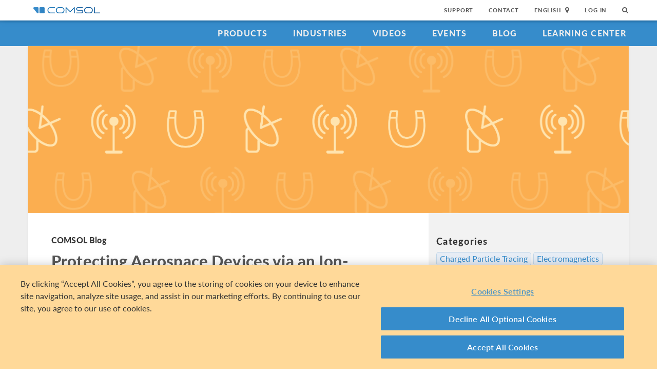

--- FILE ---
content_type: text/html; charset=UTF-8
request_url: https://www.comsol.com/blogs/post-get-authors
body_size: 50
content:
{"status":false,"data":"woot"}

--- FILE ---
content_type: text/css;charset=UTF-8
request_url: https://www.comsol.com/css/bootstrap3-external-7773522549.css
body_size: 25727
content:
@import url('bootstrap3-external-blessed2-1768234258.css');@import url('bootstrap3-external-blessed1-1768234258.css');
.side-tabs_mobile h4.panel-title a {
  color: inherit;
  background-color: transparent;
  border: 0;
  padding: 0;
  padding-left: 45px;
  position: relative;
}
.side-tabs_mobile h4.panel-title .tab-text {
  display: inline-block;
  vertical-align: middle;
}
.side-tabs_mobile h4.panel-title i.fa {
  font-size: 1.8em;
  display: inline-block;
  vertical-align: middle;
  width: 30px;
  height: 30px;
  font-size: 30px;
  position: absolute;
  top: 50%;
  left: 0;
  margin-top: -15px;
  color: #d61e57;
}
.side-tabs_mobile .panel-body {
  background-color: #f2f2f2;
}
.prod-models > div {
  margin-bottom: 30px;
}
.prod-models img,
.prod-models .wistia_responsive_wrapper {
  /* Permalink - use to edit and share this gradient: http://colorzilla.com/gradient-editor/#7fc8ea+0,f7fafe+100 */
  background: #7fc8ea;
  /* Old browsers */
  background: -moz-linear-gradient(bottom, #dbeeff 0%, #f7fafe 100%);
  /* FF3.6-15 */
  background: -webkit-linear-gradient(bottom, #dbeeff 0%, #f7fafe 100%);
  /* Chrome10-25,Safari5.1-6 */
  background: linear-gradient(to top, #dbeeff 0%, #f7fafe 100%);
  /* W3C, IE10+, FF16+, Chrome26+, Opera12+, Safari7+ */
  filter: progid:DXImageTransform.Microsoft.gradient(startColorstr='#dbeeff', endColorstr='#f7fafe', GradientType=0);
  /* IE6-9 */
  border: 1px solid #25325b;
  box-shadow: 5px 7px 20px 2px rgba(27, 18, 51, 0.38);
  transition: all 0.5s ease;
}
.prod-thumbnail:hover img {
  box-shadow: 0px 2px 3px rgba(0, 0, 0, 0.1);
  transform: scale(1.02);
  transition: all 0.5s ease;
}
@media only screen and (min-width: 992px) {
  .absolut-pos-hook {
    position: relative;
    padding-left: 60px;
  }
  .absolut-pos-hook .prod-thumbnail {
    position: absolute;
    max-width: 586px;
    z-index: 1;
  }
}
.prod-column-text ul {
  font-size: 0.9em;
  line-height: 1.3;
  margin: 0 0 0 1.38em;
  padding: 0;
}
.prod-column-text ul p > strong {
  text-transform: uppercase;
  font-weight: 800;
  color: #585858;
  font-size: 0.9em;
}
.prod-column-text ul li {
  padding-bottom: 0.8em;
}
.prod-column-text ul li:last-child {
  padding-bottom: 0;
}
.prod-column-text ul li ul {
  padding-left: 1em;
  padding-top: 0;
  margin-top: 0.5em;
}
.prod-column-text ul li .collapse {
  margin-top: 10px;
}
p.prod-list-subhead {
  font-size: 0.9em;
  font-weight: 800;
  color: #585858;
  margin-bottom: 0;
}
.did-you-know-trigger {
  border-bottom: 1px dotted #368ccb;
  cursor: help;
}
p.did-you-know,
div.did-you-know {
  font-size: 0.9em;
  padding: 15px;
  border: 1px solid rgba(0, 0, 0, 0.12);
  border-radius: 4px;
  background-color: rgba(249, 252, 255, 0.86);
  margin-bottom: 1em;
}
p.did-you-know strong,
div.did-you-know strong {
  display: block;
  color: #368ccb;
}
.additional-content-trigger {
  color: #eea342;
  font-weight: 800;
  cursor: pointer;
  position: relative;
  bottom: 50px;
}
.additional-content--list {
  position: relative;
  bottom: 50px;
}
.additional-content-collapse {
  background: #f2f2f2;
  padding: 1em;
  margin-bottom: 1em;
}
.prod-read-more {
  max-height: 100px;
  overflow: hidden;
  position: relative;
  z-index: 100;
  -webkit-transition: max-height 0.3s ease-out;
  transition: max-height 0.3s ease-out;
}
.prod-read-more:before {
  height: 100px;
  width: 100%;
  position: absolute;
  content: '';
  z-index: 101;
  opacity: 1;
  -webkit-transition: height 0.3s ease-out;
  transition: height 0.3s ease-out;
  -webkit-transition: opacity 0.1s ease-out;
  transition: opacity 0.1s ease-out;
  -webkit-transition-delay: 0.1s;
  transition-delay: 0.1s;
  /* Permalink - use to edit and share this gradient: http://colorzilla.com/gradient-editor/@white+0,ffffff+100&0+0,1+60 */
  background: -moz-linear-gradient(top, rgba(255, 255, 255, 0) 0%, #ffffff 60%, #ffffff 100%);
  /* FF3.6-15 */
  background: -webkit-linear-gradient(top, rgba(255, 255, 255, 0) 0%, #ffffff 60%, #ffffff 100%);
  /* Chrome10-25,Safari5.1-6 */
  background: linear-gradient(to bottom, rgba(255, 255, 255, 0) 0%, #ffffff 60%, #ffffff 100%);
  /* W3C, IE10+, FF16+, Chrome26+, Opera12+, Safari7+ */
  filter: progid:DXImageTransform.Microsoft.gradient(startColorstr='#00ffffff', endColorstr='@white', GradientType=0);
  /* IE6-9 */
}
.prod-read-more.open {
  max-height: 2000px;
  background: transparent;
}
.prod-read-more.open:before {
  height: 0px;
  opacity: 0;
}
.prod-read-more.open .prod-read-more-trigger {
  position: static;
}
.prod-read-more-trigger {
  height: 50px;
  position: absolute;
  bottom: 0px;
  z-index: 102;
  transition: 0.5s background;
}
.prod-read-more-trigger span {
  color: #eea342;
  font-weight: 800;
  cursor: pointer;
  position: relative;
  bottom: 50px;
  line-height: 50px;
  font-size: 15px;
}
@media screen and (max-width: 1199px) {
  .prod-section h2 {
    padding: 0 3% 0;
  }
  .prod-column-media {
    padding: 0 0 0 3%;
  }
  .prod-column-text {
    padding: 0 3%;
  }
}
@media screen and (max-width: 991px) {
  .prod-content {
    width: 100%;
  }
  .prod-section {
    width: 100%;
  }
  .prod-section h2 {
    color: #005596;
    width: 100%;
    font-size: 1.6em;
  }
  .prod-section-full {
    padding: 30px 30px 15px 30px;
  }
  .prod-column-media,
  .prod-column-text {
    width: 100%;
    padding: 0 5%;
  }
  .prod-models img,
  .prod-models .wistia_responsive_wrapper {
    border: 1px solid #e7edf5;
    box-shadow: none;
  }
  .prod-section p.sidebar-caption,
  .prod-section .cmImgPhoneCaption {
    display: none!important;
  }
  .prod-section-gallery .prod-gallery-item {
    overflow: hidden;
  }
  .prod-accordion h3 {
    width: 100%;
  }
}
@media screen and (max-width: 767px) {
  .prod-content h1 {
    font-size: 1.7em;
  }
  .prod-section p {
    font-size: 16px;
  }
  .prod-section h2 {
    font-size: 1.2em;
  }
}
.prod-cta {
  background: #dfe8ee;
  padding: 60px 0;
}
.prod-cta:before,
.prod-cta:after {
  content: " ";
  display: table;
}
.prod-cta:after {
  clear: both;
}
.prod-cta:before,
.prod-cta:after {
  content: " ";
  display: table;
}
.prod-cta:after {
  clear: both;
}
.prod-cta p strong {
  color: #368ccb;
}
.prod-cta p {
  color: #585858;
}
.prod-cta h2 {
  margin: 0 0 4rem 0;
  color: #368ccb;
  font-weight: 700;
}
.prod-cta h2 strong {
  font-weight: 300;
  color: #dddddd;
}
.prod-cta h2 a {
  color: #59aa47;
  transition: 0.5s color;
}
.prod-cta h2 a span {
  opacity: 0;
  color: #7fc370;
  transition: 0.5s opacity;
}
.prod-cta h2 a:hover {
  text-decoration: none;
  color: #7fc370;
}
.prod-cta h2 a:hover span {
  opacity: 1;
}
.prod-cta .whiteBg {
  display: block;
  background-color: #ffffff;
  box-shadow: 0px 2px 3px rgba(0, 0, 0, 0.1);
  border-radius: 4px;
}
.prod-cta .whiteBg button {
  box-shadow: 0px 2px 3px rgba(0, 0, 0, 0.1);
}
.prod-cta .whiteBg--mt {
  margin-top: -5.9rem;
}
.prod-cta .whiteBg--mt button {
  box-shadow: 0px 2px 3px rgba(0, 0, 0, 0.1);
}
.prod-cta .cta-text {
  padding: 20px;
  position: relative;
}
.prod-cta .cta-text p:last-child {
  margin-bottom: 0;
}
.prod-cta .cta-next {
  padding: 20px 20px 30px;
  text-align: center;
}
.prod-cta .cta-header h2 {
  margin-bottom: 0;
}
.prod-cta .cta-header p {
  font-size: 2rem;
  font-weight: 600;
  color: #585858;
}
.prod-cta .cta-header button,
.prod-cta .cta-action button {
  box-shadow: 0px 2px 3px rgba(0, 0, 0, 0.1);
}
.prod-cta .cta-form {
  width: 100%;
  clear: both;
  padding: 4%;
}
.prod-cta .cta-form hr {
  border-top: solid 1px #d2d0d0;
}
.prod-cta .text-input-label {
  color: #585858;
}
.prod-cta .btn-primary--actioncolors {
  color: #ffffff;
  background-color: #368ccb;
  border-color: #368ccb;
  text-transform: uppercase;
  font-weight: 800;
  text-shadow: none;
  box-shadow: 0px 2px 3px rgba(0, 0, 0, 0.25);
}
.prod-cta .btn-primary--actioncolors:hover {
  background-color: #368ccb;
  border-color: #368ccb;
  color: #ffffff !important;
  text-shadow: none;
  opacity: 0.75;
}
.prod-cta-form {
  border-top: 1px solid #e7edf5;
}
.prod-cta-form-aside h3 {
  font-size: 1.3em;
  font-weight: 300;
  color: inherit;
}
.productContent .container {
  max-width: 2000px!important;
  width: auto!important;
  padding: 0 0 0 0!important;
}
.productContent .thumbnails {
  list-style: none;
  margin: 0;
  padding: 0;
}
.productContent .thumbnails li {
  display: inline-block;
  width: 30%;
  vertical-align: top;
  margin: 0 1% 1% 0;
}
.productContent .thumbnails .thumbnail {
  border: 1px solid #f2f2f2;
  box-shadow: none;
  border-radius: 0;
  padding: 0;
}
.productContent .thumbnails .thumbnail img {
  transition: all 0.5s ease;
}
.productContent .thumbnails .thumbnail:hover img {
  box-shadow: 5px 7px 20px 2px rgba(27, 18, 51, 0.6);
  transform: scale(1.02);
  transition: all 0.5s ease;
}
.productContent .mediaNav {
  display: none;
}
.productContent h3 {
  width: 100%;
  margin: 14px 0 20px 0;
  color: #333333;
  font-size: 2.8em;
  font-weight: 800;
  padding: 0 0 0 0;
  display: inline-block;
}
.productContent h4,
.productContent h4.small {
  font-size: 100%;
  line-height: 1.5;
  margin: 2em 0 0.5em 0;
  font-weight: 800;
  font-size: 1em;
}
.productContent h3:first-child,
.productContent h4:first-child {
  margin-top: 0;
}
.productContent h5 {
  color: #999999;
  margin: 2.5em 0 0.5em 0;
  font-size: 0.95em;
}
.productContent .col-md-6.col-sm-12:nth-child(even) {
  padding-left: 30px;
}
.productContent .col-md-6.col-sm-12:nth-child(odd) {
  padding-right: 30px;
}
.productContent .table .text-warning {
  color: inherit;
}
.productContent .table thead {
  background: #333333;
  color: #ffffff;
}
.productContent .table thead th {
  border: 0;
  border-color: #333333;
}
.product-specs #productName {
  display: none!important;
}
.product-specs h3 {
  font-size: 18px;
  margin-top: 24px;
  margin-bottom: 12px;
}
.table-compiler-compare {
  margin-top: 30px;
}
.table-compiler-compare thead tr th {
  color: #eea342;
}
.table-compiler-compare thead tr th:first-of-type {
  min-width: 350px;
}
.no-TOC .prod-nav_button-content {
  display: none;
}
.section-paddng-t {
  padding-top: 30px;
}
@media screen and (max-width: 991px) {
  .prod-ported .productContent h3 {
    font-size: 2.2em;
  }
}
@media screen and (max-width: 1199px) {
  .prod-ported .productContent h3 {
    font-size: 2em;
  }
}
@media screen and (min-width: 1200px) and (max-width: 1399px) {
  .prod-ported .productContent h3 {
    font-size: 2.4em;
  }
}
.rmv-li-b-bottom ul li {
  padding-bottom: 0;
}
#wistia-kdl1phujmr-1_popover_overlay {
  background-color: rgba(0, 0, 0, 0.8) !important;
}
.wistia_click_to_play {
  width: 100%  !important;
  height: 100% !important;
}
.pro-cm-hero {
  position: absolute;
  top: -100px;
  right: -40%;
  display: block;
  max-width: 184%;
}
@media only screen and (max-width: 1500px) {
  .pro-cm-hero {
    top: -70px;
  }
}
@media only screen and (max-width: 1500px) {
  .pro-cm-hero {
    top: -40px;
  }
}
@media only screen and (max-width: 1300px) {
  .pro-cm-hero {
    top: -10px;
  }
}
.section--primary-bg {
  background: #f9f9f9;
}
.section--secondary-bg {
  background: #eeeeee;
}
.section--third-bg {
  background: #dfe8ee;
}
.cm-text-success {
  color: #59aa47;
}
.cm-text-inactive {
  color: #dddddd;
}
.table--product thead tr th {
  border-bottom: 2px solid #368ccb;
}
.table--product tbody tr td {
  border-right: 1px solid #dddddd;
}
.table--product tbody tr td:last-child {
  border-right: 0px;
}
.psudo-default {
  font-family: 'FontAwesome';
  font-size: 1.5rem;
  display: inline-block;
  font-style: normal;
  font-variant: normal;
  text-rendering: auto;
  margin-right: 10px;
}
.expand-icon-sm-card {
  font-family: 'FontAwesome';
  position: absolute;
  box-shadow: 0 0 0 1px #368ccb;
  color: #368ccb;
  border-radius: 4px;
  content: "\f065";
  display: flex;
  justify-content: center;
  align-items: center;
  background-color: #ffffff;
  cursor: pointer;
}
.hover-expand-icon {
  background-color: #ffffff;
  color: #d18023;
  box-shadow: 0 0 0 1px #368ccb;
  cursor: pointer;
}
.cmprod hr {
  border-top: 1px solid #dddddd;
}
.cmprod-header h2,
.cmprod-main__section h2,
.cmprod-header h3,
.cmprod-main__section h3,
.cmprod-header h4,
.cmprod-main__section h4,
.cmprod-header h5,
.cmprod-main__section h5,
.cmprod-header h6,
.cmprod-main__section h6 {
  margin: 0;
  padding: 0;
  font-weight: 800;
  line-height: 1.25;
  margin-bottom: 0.5em;
}
.cmprod-header h1,
.cmprod-main__section h1,
.cmprod-header h2,
.cmprod-main__section h2,
.cmprod-header h3,
.cmprod-main__section h3,
.cmprod-header h4,
.cmprod-main__section h4,
.cmprod-header h5,
.cmprod-main__section h5,
.cmprod-header h6,
.cmprod-main__section h6,
.cmprod-header p,
.cmprod-main__section p {
  color: #585858;
}
.cmprod-header a,
.cmprod-main__section a {
  cursor: pointer;
}
.cmprod-main__section--turbulent-flow h4,
.cmprod-main__section--structural-analyses h4 {
  margin-bottom: 1.2em;
  border-bottom: 2px solid #dddddd;
}
.cmprod-main__section--turbulent-flow ul,
.cmprod-main__section--structural-analyses ul {
  margin-bottom: 0;
}
.cmprod-trademarks {
  padding-top: 1em;
  border-top: 1px solid #dddddd;
}
@media only screen and (max-width: 550px) {
  .cmprod h2 {
    font-size: 25px;
  }
}
.cmprod-section-overlay {
  position: relative;
  z-index: 1;
}
.cmprod .custom-spacer {
  padding-top: 24px;
}
@media only screen and (min-width: 992px) {
  .cmprod .custom-spacer {
    display: none;
  }
}
.cmprod-col--no-padding {
  padding: 0;
}
.cmprod-wrapper {
  width: 90%;
  margin: 0 auto;
  max-width: 1300px;
  padding: 60px 20px;
}
.cmprod-wrapper h1,
.cmprod-wrapper h2,
.cmprod-wrapper h3,
.cmprod-wrapper h4,
.cmprod-wrapper h5,
.cmprod-wrapper h6 {
  color: #585858;
  margin-bottom: 1rem;
}
.cmprod-wrapper p,
.cmprod-wrapper ul li {
  color: #585858;
  line-height: 1.5;
}
.cmprod-wrapper ul li {
  margin-bottom: 0.5rem;
}
.cmprod-header {
  position: relative;
  background: linear-gradient(360deg, #c0d6e8, #e7edf5);
  box-shadow: inset 0 -22px 34px -20px rgba(54, 140, 203, 0.4);
}
.cmprod-header h1 {
  color: #005596;
  padding: 0;
  margin: 0;
  line-height: 1.1;
  font-weight: 700;
  padding-top: 1rem;
}
.cmprod-header p {
  line-height: 24px;
}
.cmprod-header .header__intro > p:first-of-type {
  font-style: italic;
  font-size: 2rem;
  line-height: 1.3;
  font-weight: 700;
  padding-top: 4px;
  margin-bottom: 2.4rem;
  color: #d18023;
}
.cmprod .header-v2 {
  padding: 0;
}
.cmprod .header-v2 .content-wrapper {
  display: flex;
  flex-flow: row wrap;
  justify-content: center;
  align-items: center;
  /* Content Wrapper Media Queries */
}
.cmprod .header-v2 .content-wrapper .header__intro,
.cmprod .header-v2 .content-wrapper .header__figure {
  flex: 0 1 100%;
}
.cmprod .header-v2 .content-wrapper .header__intro {
  font-size: 1.5rem;
  line-height: 1.5;
}
.cmprod .header-v2 .content-wrapper .header__intro > ul {
  padding-left: 0;
}
.cmprod .header-v2 .content-wrapper .header__intro > ul li {
  list-style: none;
  position: relative;
}
.cmprod .header-v2 .content-wrapper .header__intro > ul li::before {
  font-family: 'FontAwesome';
  font-size: 1.5rem;
  display: inline-block;
  font-style: normal;
  font-variant: normal;
  text-rendering: auto;
  margin-right: 10px;
  content: "\f00c";
}
.cmprod .header-v2 .content-wrapper .header__intro .cmprod-btn {
  background-color: #368ccb;
  box-shadow: 0px 2px 3px rgba(0, 0, 0, 0.25);
  color: #ffffff;
}
.cmprod .header-v2 .content-wrapper .header__intro .cmprod-btn:hover {
  opacity: 0.75;
  background-color: #368ccb;
}
.cmprod .header-v2 .content-wrapper .header__figure {
  padding: 0 15px;
}
.cmprod .header-v2 .content-wrapper figure {
  display: flex;
  justify-content: center;
  align-items: center;
  height: 100%;
}
@media (min-width: 768px) {
  .cmprod .header-v2 .content-wrapper .header__intro,
  .cmprod .header-v2 .content-wrapper .header__figure {
    flex: 0 1 80%;
  }
  .cmprod .header-v2 .content-wrapper .header__figure {
    padding: 0;
  }
}
@media (min-width: 992px) {
  .cmprod .header-v2 .content-wrapper {
    flex-flow: row wrap;
    margin: 0 30px;
  }
  .cmprod .header-v2 .content-wrapper .header__intro,
  .cmprod .header-v2 .content-wrapper .header__figure {
    flex: 0 1 50%;
  }
  .cmprod .header-v2 .content-wrapper .header__intro {
    align-self: flex-start;
    padding: 3em 0;
    padding-right: 30px;
  }
  .cmprod .header-v2 .content-wrapper .header__figure {
    padding-left: 30px;
  }
}
@media (min-width: 1200px) {
  .cmprod .header-v2 .content-wrapper {
    max-width: 1140px;
    margin: 0 auto;
  }
  .cmprod .header-v2 .content-wrapper .header__intro {
    flex: 0 1 50%;
  }
  .cmprod .header-v2 .content-wrapper .header__figure {
    flex: 0 1 50%;
  }
}
@media (min-width: 1400px) {
  .cmprod .header-v2 .content-wrapper {
    max-width: 1340px;
    margin: 0 auto;
  }
  .cmprod .header-v2 .content-wrapper .header__intro {
    flex: 0 1 50%;
  }
  .cmprod .header-v2 .content-wrapper .header__figure {
    flex: 0 1 50%;
  }
}
@media (max-width: 991px) {
  .cmprod .header-v2 .content-wrapper h1 {
    font-size: 3rem;
  }
  .cmprod .header-v2 .content-wrapper .header__intro {
    padding-top: 3em;
    margin-bottom: 15px;
  }
  .cmprod .header-v2 .content-wrapper .header__figure {
    margin-bottom: 30px;
  }
}
@media (max-width: 767px) {
  .cmprod .header-v2 .content-wrapper h1 {
    font-size: 3rem;
  }
  .cmprod .header-v2 .content-wrapper .header__intro {
    padding: 3em 15px 0;
  }
}
@media (max-width: 575px) {
  .cmprod .header-v2 .content-wrapper h1 {
    font-size: 160%;
  }
}
.cmprod-breadcrumb-nav {
  margin-bottom: 3.5rem;
}
.cmprod-breadcrumb-nav .breadcrumb-nav__menu {
  font-size: 1.5rem;
  padding-left: 0;
  border-bottom: solid 1px #c0d6e8;
}
.cmprod-breadcrumb-nav .breadcrumb-nav__menu .menu_item {
  display: inline-block;
  list-style: none;
  font-weight: 600;
}
.cmprod-breadcrumb-nav .breadcrumb-nav__menu .menu_item:hover .menu__link {
  color: #d18023;
}
.cmprod-breadcrumb-nav .breadcrumb-nav__menu .menu_item:not(.menu_item:first-child)::before {
  font-family: 'FontAwesome';
  content: "\f101";
  font-size: 1.5rem;
  display: inline-block;
  font-style: normal;
  font-variant: normal;
  text-rendering: auto;
  margin: 0 10px;
  color: #585858;
}
.cmprod-breadcrumb-nav .breadcrumb-nav__menu .menu_item:not(.menu_item:first-child):hover::before {
  color: #585858;
}
@media (min-width: 992px) {
  .cmprod-main__section .container--flex .row,
  .cmprod-main__section .container--flex .row .flex-component {
    display: flex;
  }
}
.cmprod-main__section::first {
  padding-top: 10rem;
}
.cmprod .major-section {
  flex: 1 0;
  display: flex;
  flex-direction: column;
  justify-content: center;
}
.cmprod .major-section--left {
  margin-right: 0;
}
.cmprod .major-section--right {
  margin-left: 0;
}
.cmprod .major-section--2col-list {
  flex: 3 0;
}
.cmprod .major-section--2col-list .major-section__description ul {
  column-count: 2;
  column-gap: 45px;
}
.cmprod .major-section--align-top {
  justify-content: flex-start;
}
@media (max-width: 991px) {
  .cmprod .major-section--media {
    order: 2;
  }
}
.cmprod .major-section__description h3 {
  color: #005596;
  font-size: 18px;
  font-weight: 700;
  line-height: 1.1;
  padding: 12px 0 12px 0;
}
.cmprod-major-section__wrapper {
  display: flex;
  justify-content: center;
  align-items: stretch;
}
@media screen and (max-width: 991px) {
  .cmprod-major-section__wrapper {
    flex-direction: column;
  }
}
.cmprod-major-section__wrapper .major-section__media {
  display: grid;
  justify-content: center;
  align-content: center;
  grid-template-columns: 1fr;
  grid-template-rows: 1fr;
  position: relative;
  margin-top: 15px;
}
.cmprod-major-section__wrapper .major-section__media .major-section__media-figure {
  border-radius: 4px;
  display: flex;
  justify-content: center;
  align-items: center;
  position: relative;
}
.cmprod-major-section__wrapper .major-section__media .major-section__media-figure img {
  border-radius: 4px;
  transition: box-shadow 0.2s ease-in-out;
}
.cmprod-major-section__wrapper .major-section__media .major-section__media-figure img:hover {
  cursor: pointer;
  box-shadow: 0px 2px 3px rgba(0, 0, 0, 0.1), 0px 2px 3px rgba(0, 0, 0, 0.1), 0 0 0 2px #368ccb;
}
.cmprod-major-section .collage-xn {
  grid-template-columns: 1fr 1fr;
  grid-gap: 1rem;
}
.cmprod-major-section .collage-xn img {
  box-shadow: 0 0 1px #368ccb;
  border-radius: 4px;
}
.cmprod .major-section--no-radius .major-section__media-figure img {
  border-radius: 0;
}
.cmprod-section__intro {
  text-align: center;
  margin: 0 auto 5rem auto;
}
.cmprod-section,
.cmprod-feature-wrapper {
  padding: 8rem 3rem;
}
.cmprod-card-lg {
  background-color: #ffffff;
  box-shadow: 0px 2px 3px rgba(0, 0, 0, 0.15);
  border-radius: 4px;
  max-width: 560px;
  margin: 0 auto;
}
.cmprod-card-lg__figure {
  border-top-left-radius: 4px;
  border-top-right-radius: 4px;
  display: flex;
  justify-content: center;
  align-items: center;
  overflow: hidden;
  position: relative;
}
.cmprod-card-lg__figure:hover {
  cursor: pointer;
}
.cmprod-card-lg__figure:hover .view-image-toggle-btn {
  background: #368ccb;
  color: #ffffff;
}
.cmprod-card-lg__figure .view-image-toggle-btn {
  position: absolute;
  font-size: 1.2rem;
  font-weight: bold;
  border: 0;
  right: 0;
  bottom: 0;
  background-color: #ffffff;
  color: #368ccb;
  padding: 5px 10px;
  border-top-left-radius: 4px;
}
.cmprod-card-lg__figure .view-image-toggle-btn:hover {
  text-decoration: underline;
}
.cmprod-card-lg__description {
  padding: 2rem;
  border-radius: 4px;
}
.cmprod-card-lg__description h4 {
  margin-top: 0;
  margin-bottom: 0;
  padding: 0 0 2rem 0;
}
.cmprod-card-lg__description summary {
  color: #368ccb;
  cursor: pointer;
}
.cmprod-card-lg__description p:last-child {
  margin-bottom: 0;
}
.cmprod-modeling-features h4 {
  margin-bottom: 2rem;
  border-bottom: 2px solid #368ccb;
}
.cmprod-modeling-features .cmprod-card {
  height: 100%;
  max-height: 90px;
  box-shadow: 0px 0px 0 1px rgba(0, 0, 0, 0.15);
}
.cmprod-modeling-features .cmprod-card:hover {
  cursor: pointer;
  box-shadow: 0px 2px 3px rgba(0, 0, 0, 0.1), 0px 2px 3px rgba(0, 0, 0, 0.1), 0 0 0 2px #368ccb;
}
@media only screen and (min-width: 992px) {
  .cmprod-modeling-features .cmprod-card__figure::before {
    display: none;
  }
}
.cmprod-modeling-features .cmprod-card__description {
  padding: 1rem 0;
}
.cmprod .what-you-can-model .cmprod-card {
  height: 100%;
  min-height: 1.5rem;
  background-color: #ffffff;
  box-shadow: 0px 0px 0px #ffffff, 0px 2px 3px rgba(0, 0, 0, 0.1);
  overflow: hidden;
}
.cmprod .what-you-can-model .cmprod-card:hover {
  cursor: pointer;
  box-shadow: 0px 2px 3px rgba(0, 0, 0, 0.1), 0px 2px 3px rgba(0, 0, 0, 0.1), 0 0 0 2px #368ccb;
}
.cmprod .what-you-can-model .cmprod-card h3 {
  font-size: 1.6rem;
  color: #005596;
}
.cmprod .what-you-can-model .cmprod-card .cmprod-card__figure::before {
  display: none;
}
/* 
 * Product Flex Card Layout
 */
.cmprod-cards {
  display: flex;
  justify-content: space-between;
  flex-wrap: wrap;
  margin: 0 auto;
}
.cmprod-cards-video {
  display: block;
}
.cmprod-card {
  display: flex;
  flex: 0 1 100%;
  margin-bottom: 25px;
  cursor: pointer;
  border-radius: 4px;
  box-shadow: 0px 2px 3px rgba(0, 0, 0, 0.15);
  overflow: hidden;
  background-color: #ffffff;
}
.cmprod-card:hover {
  box-shadow: 0px 2px 3px rgba(0, 0, 0, 0.1), 0px 2px 3px rgba(0, 0, 0, 0.1), 0 0 0 2px #368ccb;
}
.cmprod-card h3 {
  font-size: 1.6rem;
  color: #005596;
}
.cmprod-card p {
  margin: 0;
}
.cmprod-card__figure {
  flex: 1 0;
}
.cmprod-card__figure img {
  display: block;
  object-fit: cover;
  width: 100%;
  height: 100%;
}
.cmprod-card__desc {
  flex: 2 0;
}
.cmprod-card__desc-content {
  padding: 15px;
}
.cmprod-section__content {
  padding: 3.5em 2em;
}
.cmprod-card--full-width .cmprod-card__desc {
  flex: 3 0;
}
/* MEDIA QUERIES */
/* X-Small and Custom Mobile */
@media (max-width: 499px) {
  .cmprod-cards {
    justify-content: center;
  }
  .cmprod-card {
    flex-direction: column;
    justify-content: center;
    flex: 0 1 100%;
    max-width: 280px;
  }
  .cmprod-card h3 {
    padding-bottom: 0;
  }
  .cmprod-card__desc p {
    display: none;
  }
  .cmprod-section__content {
    padding: 3.5em 1em;
  }
}
@media (min-width: 500px) and (max-width: 575px) {
  .cmprod-cards {
    justify-content: center;
  }
  .cmprod-card {
    align-items: center;
  }
  .cmprod-card__desc p {
    display: none;
  }
}
@media (min-width: 576px) and (max-width: 767px) {
  .cmprod-cards {
    justify-content: center;
  }
  .cmprod-card {
    flex: 0 1 100%;
  }
}
/* Small */
@media (min-width: 768px) and (max-width: 991px) {
  .cmprod-card {
    flex: 0 1 100%;
  }
}
/* Medium */
@media (min-width: 992px) and (max-width: 1199px) {
  .cmprod-card {
    flex: 0 1 48.4%;
  }
}
/* Large */
@media (min-width: 1200px) {
  .cmprod-card {
    flex: 0 1 48.7%;
  }
}
/* Bootstrap - Narrow Sets */
@media (max-width: 991px) {
  .major-section--2col-list {
    margin-bottom: 1em;
  }
  .cta-text {
    border-bottom: 1px solid #e7edf5;
  }
}
@media (min-width: 768px) {
  .cmprod-card__figure {
    max-width: 200px;
  }
  .cmprod-section__content {
    /* Removes side padding because container width becomes fixed at 768px */
    padding: 3.5em 0;
  }
}
@media (min-width: 992px) {
  .cmprod .major-section--left {
    margin-right: 15px;
  }
  .cmprod .major-section--right {
    margin-left: 15px;
  }
  .cmprod .major-section--2img .collage-xn {
    grid-template-columns: auto;
  }
  .cmprod-card--full-width {
    flex: 0 1 100%;
  }
  .prod-cta .cta-text {
    border-right: 1px solid #e7edf5;
    margin-right: -15px;
    padding-right: 35px;
  }
  .prod-cta .cta-next {
    text-align: left;
  }
}
.hero-wrapper {
  display: flex;
  justify-content: center;
}
.hero-wrapper::before {
  content: "";
  position: absolute;
  width: 100%;
  height: 100%;
  background: url('//cdn.comsol.com/product-new/livelink-for-proengineer/livelink-for-proengineer-hero.png') center 50% no-repeat;
  background-size: contain;
  opacity: 0.3;
}
.sunset-hero {
  padding: 4em 30px;
  flex-grow: 1;
}
.sunset-hero h1 {
  margin-bottom: 0.5em;
}
.sunset-hero__content {
  position: relative;
  font-size: 1em;
}
@media (min-width: 768px) {
  .sunset-hero {
    padding: 6em 30px;
    max-width: 750px;
  }
  .sunset-hero__content {
    max-width: 550px;
  }
}
@media (min-width: 992px) {
  .hero-wrapper::before {
    opacity: 0.8;
  }
  .sunset-hero {
    padding: 8em 30px;
    max-width: 970px;
  }
}
@media (min-width: 1200px) {
  .sunset-hero {
    padding: 10em 30px;
    max-width: 1170px;
  }
}
.sort-bar {
  margin-bottom: 20px;
  padding: 15px;
  font-size: 0.9em;
  vertical-align: middle;
  display: block;
  width: 100%;
  margin-top: 10px;
  background: rgba(238, 238, 238, 0.43);
}
.pr-sort {
  text-align: center;
  border-radius: 4px 0 0 4px;
}
.pr-sort-block {
  margin-bottom: 5px;
}
.old-new select {
  border: 1px solid #dddddd;
  border-radius: 0 4px 4px 0;
  -webkit-appearance: none;
  -moz-appearance: none;
  text-indent: 0.01px;
  text-overflow: "";
}
.old-new .form-control:last-child {
  border-bottom-right-radius: 4px;
  border-top-right-radius: 4px;
}
.pr-search {
  height: 30px;
  line-height: 30px;
  background: #eeeeee;
  padding: 0 10px;
  border-radius: 4px;
  color: #333333;
}
.pr-views {
  height: 30px;
  line-height: 30px;
  background: #eeeeee;
  padding: 0 10px;
  border-radius: 4px 0 0 4px ;
  color: #333333;
  margin-left: 25px;
}
.view-toggle {
  width: 100px;
  height: 39px;
  line-height: 35px;
  border-radius: 0 4px 4px 0;
  background: #eeeeee;
  border: 1px solid #dddddd;
  padding: 0 5px;
  box-shadow: inset 0 1px 1px rgba(0, 0, 0, 0.075);
  -webkit-transition: border-color ease-in-out 0.15s, box-shadow ease-in-out 0.15s;
  -o-transition: border-color ease-in-out 0.15s, box-shadow ease-in-out 0.15s;
}
.view-toggle button {
  background: none;
  border: 0px;
}
.view-toggle button:hover {
  color: #333333;
  -webkit-transition: color ease-in-out 0.15s;
  -o-transition: color ease-in-out 0.15s;
}
@-moz-document url-prefix() {
  .view-toggle {
    width: 90px;
  }
}
.press-card {
  margin: 15px 0px;
  border: 2px solid #f2f2f2;
  border-radius: 4px;
  position: relative;
  box-shadow: 2px 0px 2px rgba(238, 238, 238, 0.43);
  background: linear-gradient(to bottom right, #e7edf5, #ffffff);
  opacity: 0.89;
  transition: all 0.5s ease;
}
.press-card:hover {
  opacity: 1;
  transition: all 0.5s ease;
  border: 2px solid #368ccb;
}
.press-card a:hover,
.press-card a:focus {
  text-decoration: none;
}
.press-card .pr-date {
  z-index: 5000;
  margin-bottom: 10px;
  font-size: 13.5px;
  content: ' ';
}
.press-card .pr-card-image {
  overflow: hidden;
  background: linear-gradient(to bottom right, #e7edf5, #ffffff);
  height: 189px;
}
.press-card .pr-card-image img {
  width: 100%;
  object-fit: cover;
  margin: auto;
}
.press-card .pr-card-bottom {
  vertical-align: bottom;
  padding: 12px 15px;
  background-color: #ffffff;
  border-radius: 0 0 4px 4px;
}
.press-card .pr-card-bottom .pr-cap {
  height: 110px;
  overflow: hidden;
  position: relative;
}
.press-card .pr-card-bottom .pr-cap h4 {
  margin: 0;
  font-size: 17px;
  margin-bottom: 10px;
  line-height: 1.2;
}
.press-card .pr-card-bottom .pr-cap .text-fade--vertical {
  height: 29px;
}
.editor {
  color: #585858;
}
.no-img {
  font-size: 25px;
  padding: 30px 0 0;
}
.pr-alt-cap {
  margin: 0px 10px;
  flex: 1;
}
.pag-nav {
  text-decoration: none;
  list-style: none;
}
.press-release-content .col-md-4 {
  padding-right: 15px;
}
.press-release-content .col-md-8 {
  padding-left: 15px;
}
.press-release-content p img {
  display: block;
  width: 90%;
  margin: 24px auto 0 auto;
}
.press-release-content h1 {
  text-align: center;
}
.press-release-content h2 {
  font-size: 25px;
}
.press-release-content .h2--title {
  border-bottom: solid 1px #dddddd;
  padding-bottom: 20px;
  font-weight: 600;
  color: #585858;
  margin-top: 10px;
  margin-bottom: 25px;
  font-size: 3rem;
}
.press-release-content h5 {
  font-size: 16px;
  margin: 15px 0 45px 0;
  text-align: center;
  font-weight: normal;
}
.press-release-content h6 {
  font-size: 11px;
  font-weight: normal;
}
.press-release-content a {
  white-space: nowrap;
}
.pr-gallery-rtrn,
.pr-img-gallery {
  font-weight: 800;
  text-transform: uppercase;
}
.pr-gallery-rtrn:hover,
.pr-img-gallery:hover {
  text-decoration: none;
}
.pr-img-gallery {
  color: #368ccb;
  text-align: left;
}
.upld-file-nm {
  display: block;
  position: relative;
  left: 60px;
  line-height: 2;
}
.pr-header .card .inner {
  word-wrap: break-word;
}
.down-word-link:hover {
  text-decoration: none;
  color: #368ccb;
}
a.share-link:hover {
  background-color: #368ccb;
}
.list-views {
  display: inline-block;
  padding: 20px 10px 15px 10px;
  margin-bottom: 10px;
  border: 2px solid #dddddd;
  border-radius: 4px;
  box-shadow: 2px 0px 2px rgba(238, 238, 238, 0.43);
  width: 100%;
  opacity: 0.89;
  transition: all 0.5s ease;
}
.list-views button {
  display: inline-block;
  padding: 4px 10px 3px 10px;
  font-size: 12px;
  font-weight: 800;
  color: #333333;
  border: 1px solid #dddddd;
  border-radius: 4px;
  background-color: #ffffff;
}
.list-views button:hover {
  background-color: #eeeeee;
}
.list-views:hover {
  border: 2px solid #368ccb;
}
.list-view-title {
  margin-top: 3px;
  line-height: 1.5;
}
.list-view-title a {
  color: #333333;
  display: inline-block;
}
.paginationControl {
  z-index: 900;
}
@media screen and (max-width: 991px) {
  .view-as {
    margin-bottom: 5px;
  }
  .pr-img-gallery {
    text-align: left;
  }
}
@media screen and (max-width: 991px) and (min-width: 200px) {
  .list-view-title {
    margin-bottom: 0;
    padding-bottom: 0;
  }
}
/* COMSOL Blog */
.whiteBg {
  background-color: #ffffff;
}
.comsolblog {
  position: relative;
}
.comsolblog sup {
  top: -0.4em;
  font-size: 75%;
}
.comsolblog .view-toggle {
  background-color: #ffffff;
}
.comsolblog .form-control {
  padding-right: 5px;
}
.comsolblog .sort-block,
.comsolblog .show-block,
.comsolblog .per-block {
  border-radius: 5px;
  width: 180px;
}
.comsolblog .per-block.auto-width {
  width: auto;
}
.comsolblog .social-share {
  display: block;
  margin-bottom: 25px;
}
.comsolblog .social-share p {
  color: #368ccb;
  margin-bottom: 5px;
}
.comsolblog .share-links {
  overflow: auto;
  height: 35px;
  margin-bottom: 25px;
}
.comsolblog .share-links .share-link {
  background-color: #dddddd;
  transition: 0.2s ease-in-out;
  padding: 0;
  height: 35px;
  line-height: 35px;
}
.comsolblog .share-links .envelope:hover {
  background-color: #368ccb;
}
.comsolblog .share-links .facebook:hover {
  background-color: #3b5998;
}
.comsolblog .share-links .linkedin:hover {
  background-color: #0073b1;
}
.comsolblog .share-links .twitter:hover {
  background-color: #1c94e0;
}
.comsolblog .paginationControl {
  border-top: 0px;
  padding-top: 0px;
}
.comsolblog a.btn-green a.btn-solid.btn-green,
.comsolblog a.btn-solid.btn-green:visited,
.comsolblog .btn-solid.btn-green,
.comsolblog .btn-solid.btn-green:visited {
  background-color: #388090;
  border-bottom: none;
}
.comsolblog a.btn-green a.btn-solid.btn-green:hover,
.comsolblog a.btn-solid.btn-green:visited:hover,
.comsolblog .btn-solid.btn-green:hover,
.comsolblog .btn-solid.btn-green:visited:hover {
  background-color: #04636f;
  transition: background 0.2s ease-in-out;
}
.comsolblog a.btn-solid.btn-orange,
.comsolblog a.btn-solid.btn-orange:visited,
.comsolblog .btn-solid.btn-orange,
.comsolblog .btn-solid.btn-orange:visited {
  background-color: #e65e30;
  border-bottom: none;
}
.comsolblog a.btn-solid.btn-orange:hover,
.comsolblog a.btn-solid.btn-orange:visited:hover,
.comsolblog .btn-solid.btn-orange:hover,
.comsolblog .btn-solid.btn-orange:visited:hover {
  background-color: #c03b25;
  transition: background 0.2s ease-in-out;
}
.comsolblog a.btn-solid.btn-red,
.comsolblog a.btn-solid.btn-red:visited,
.comsolblog .btn-solid.btn-red,
.comsolblog .btn-solid.btn-red:visited {
  background-color: #d61e57;
  border-bottom: none;
}
.comsolblog a.btn-solid.btn-red:hover,
.comsolblog a.btn-solid.btn-red:visited:hover,
.comsolblog .btn-solid.btn-red:hover,
.comsolblog .btn-solid.btn-red:visited:hover {
  background-color: #ab1f46;
  transition: background 0.2s ease-in-out;
}
.comsolblog a.btn-solid.btn-md,
.comsolblog .btn-solid.btn-md {
  height: auto;
}
.comsolblog .card--center-on-hero {
  position: relative;
  top: -95px;
  box-shadow: 0px 2px 4px #dddddd;
}
.comsolblog .container--lift {
  position: relative;
  top: -10px;
}
.comsolblog__content {
  background: #f2f2f2;
  box-shadow: 0px 2px 4px #dddddd;
}
.bloghero {
  height: 350px;
  background: url(//cdn.comsol.com/blog/COMSOL_Blog_HomeHeader.png) bottom center no-repeat;
  background-size: cover;
  margin: 0;
  padding: 0;
}
.blog-header {
  height: 75px;
}
.blog-header .get-posts-email {
  float: right;
}
.comsolblog--shiftup {
  position: relative;
  top: -35px;
}
.heading-card-title__h1 {
  color: #585858;
  display: inline-block;
  font-weight: 800;
  font-size: 1em;
  line-height: 1em;
  text-align: left;
}
.heading-card-title__h1--index {
  font-size: 2em;
  margin: 0;
}
.heading-card-subtitle--gray {
  height: 75px;
  padding: 17px 20px;
  background-color: #f2f2f2;
  border-top: 1px solid #dddddd;
}
.heading-card-subtitle--gray .input-group {
  min-width: 60px;
  margin-bottom: 0;
  font-size: 0.95em;
}
.get-posts-email .btn--get-posts-email {
  padding: 8px 0;
  border-radius: 5px;
}
.btn--get-posts-email {
  border: none;
  color: #368ccb;
  background-color: #ffffff;
  vertical-align: bottom;
  float: right !important;
  -webkit-transition: color 0.2s ease-in-out;
  transition: color 0.2s ease-in-out;
}
.btn--get-posts-email:hover {
  color: #368ccb;
  -webkit-transition: color 0.2s ease-in-out;
  transition: color 0.2s ease-in-out;
}
.subscribed-success-msg {
  color: #52aea2;
  margin-bottom: 10px;
  text-align: right;
  font-weight: 600;
}
.subform-enteremail {
  position: relative;
  border-color: #005596;
}
.subform-enteremail input {
  width: 250px;
  height: 35px;
  border-radius: 4px 0 0 4px;
  -webkit-border-radius: 4px 0 0 4px;
  -moz-border-radius: 4px 0 0 4px;
  border: 1px solid #dddddd;
  transition: 0.2s;
  -webkit-transition: 0.2s;
  -moz-transition: 0.2s;
  padding: 2px 8px;
  background-color: #f2f2f2;
  vertical-align: bottom;
}
.btn--enteremail {
  color: #ffffff;
  border: solid 1px #368ccb;
  background-color: #368ccb;
  border-radius: 0 4px 4px 0;
  box-sizing: border-box;
  -webkit-border-radius: 0 4px 4px 0;
  -moz-border-radius: 0 4px 4px 0;
  text-align: center;
  vertical-align: bottom;
  width: 35px;
  height: 34px;
  -webkit-transition: all 0.5s ease;
  -moz-transition: all 0.5s ease;
  -o-transition: all 0.5s ease;
  transition: all 0.5s ease;
}
.btn--enteremail:hover {
  background-color: #2a70a4;
}
.sub-email__close {
  margin: 0 0 0 10px;
  cursor: pointer;
  display: inline-block;
  height: 34px;
  line-height: 32px;
  vertical-align: middle;
  box-sizing: border-box;
}
.enteremail__legal .alert,
.enteremail__error .alert {
  margin: 0;
  border-radius: 0;
  padding: 15px 30px;
  font-size: 14px;
}
#perpage {
  height: 30px;
  line-height: 30px;
  background: #eeeeee;
  padding: 0 10px;
  border-radius: 4px 0 0 4px;
  color: #555555;
  margin-left: 23.7px;
}
#perpage option:hover {
  background-color: #005596;
  color: #ffffff;
}
.blog-search__submit:hover {
  background-color: #d5d5d5;
}
.blogfltrlabel {
  color: #555555;
}
.card-box--previews {
  border-radius: 4px;
  box-shadow: 0px 2px 4px rgba(100, 100, 100, 0.3);
  margin: 20px 0;
  background: #ffffff;
  padding: 15px 30px 30px 40px;
  width: 24%;
  display: inline-block;
  width: 100%;
  position: relative;
  top: -100px;
}
.card-box--previews .card {
  margin: 15px 5px;
}
.card-box--previews a:hover,
.card-box--previews a:focus {
  text-decoration: none;
}
.blog-preview-img {
  overflow: hidden;
  background: linear-gradient(to bottom right, #e7edf5, #ffffff);
  height: 189px;
}
.blog-preview-img img {
  width: 100%;
  object-fit: cover;
  margin: auto;
}
.preview__text-container {
  height: 300px;
}
.preview__text-container p {
  font-size: 15px;
}
.preview__details {
  border: 2px solid #f2f2f2;
  width: 23.5%;
  display: inline-block;
  overflow: hidden;
}
.preview__details .preview__description {
  height: 0px;
  overflow: hidden;
}
.preview__details:hover {
  border: 2px solid #368ccb;
  transition: 0.2s;
}
.preview__text {
  padding: 15px;
  display: block;
  background-color: #ffffff;
  opacity: 0.9;
}
.preview__text h4 {
  margin: 0 ;
  font-size: 17px;
  margin-bottom: 10px;
  line-height: 1.2;
}
.preview__text .date {
  z-index: 5000;
  margin-bottom: 10px;
  font-size: 13.5px;
}
.preview__text--russia h4 {
  margin: 0 0  15px;
  height: unset;
}
.text-fade--vertical {
  position: absolute;
  bottom: 0;
  right: 0px;
  width: 100%;
  height: 49px;
  background: linear-gradient(to bottom, rgba(255, 255, 255, 0), #ffffff 75%);
}
.post-hero-image {
  width: 100%;
}
.post-hero-image img {
  width: 100%;
}
.wpAuthor .date {
  display: inline-block;
  color: #368ccb;
  padding: 10px 0 0 0;
  letter-spacing: 0.05em;
}
.author {
  display: inline-block;
  color: #368ccb;
}
.post-page .author {
  color: #368ccb;
  border-bottom: 0px;
}
.post-page .author:hover {
  color: #585858;
  border-bottom: 2px solid #368ccb;
}
.blog--body img {
  margin-bottom: 15px;
}
.blog--body .blog-headings {
  font-weight: 400;
}
.blog--body span {
  margin-bottom: 25px;
}
.blog--sidebar {
  padding: 10px 30px 0 30px;
}
.blog--sidebar .share-link {
  width: 25%;
}
.blog--sidebar .sub-email__close {
  line-height: 32px;
}
.blog--sidebar .enteremail__legal,
.blog--sidebar .enteremail__error {
  margin-bottom: 15px;
}
.blog--sidebar .enteremail__legal .alert-info,
.blog--sidebar .enteremail__error .alert-info,
.blog--sidebar .enteremail__legal .alert-warning,
.blog--sidebar .enteremail__error .alert-warning {
  padding: 15px 20px;
}
.category-tagblock {
  margin: 5px 0;
}
.category-tagblock a:hover {
  text-decoration: none;
}
.category-tagblock h4 {
  letter-spacing: 0.07em;
}
.blog-tag {
  display: inline-block;
  font-size: 1.55rem;
  margin-bottom: 5px;
  border: 1px solid #c0d6e8;
  border-radius: 5px;
  background-color: #e7edf5;
  color: #368ccb;
  transition: 0.2s ease-in-out;
}
.blog-tag:hover {
  border: 1px solid #368ccb;
  background-color: #368ccb;
  color: #ffffff;
}
.get-posts--single .btn--get-posts-email {
  background-color: #368ccb;
  color: #ffffff;
  text-align: center;
  width: 100%;
}
.blog--sidebar--cta {
  min-height: 35px;
  margin-bottom: 25px;
  position: relative;
}
.blog--sidebar--cta > a {
  display: block;
  height: 35px;
}
.blog--sidebar--cta > a:hover {
  text-decoration: none;
}
.blog--sidebar--cta button {
  width: 100%;
  padding: 0;
  display: block;
  padding: 8px 0;
  border-radius: 5px;
  line-height: 28px;
  background-color: #368ccb;
  color: #ffffff;
  border: 0px;
  transition: 0.2s ease-in-out;
}
.blog--sidebar--cta button:hover {
  background-color: #307eb8;
}
.blog--sidebar--cta hr {
  border-top: 1px solid #dddddd;
}
.blog--sidebar--cta:hover {
  text-decoration: none;
}
.blog--sidebar--cta .subform-enteremail input {
  width: 100%;
  display: block;
  margin: 0;
  font-size: 15px;
}
.blog--sidebar--cta .subform-enteremail input::placeholder,
.blog--sidebar--cta .subform-enteremail input::-webkit-input-placeholder {
  font-size: 15px;
  line-height: 35px;
  vertical-align: top;
}
.blog--sidebar--cta .btn--enteremail {
  display: block;
  position: absolute;
  top: 0;
  right: 35px;
  width: 35px;
  height: 35px;
  line-height: 15px;
  margin: 0;
  transition: 0.2s ease-in-out;
}
.blog--sidebar--cta .sub-email__close {
  position: absolute;
  top: 0;
  right: 0;
  width: 35px;
  line-height: 35px;
  text-align: center;
}
.blog--sidebar--cta .input-wrapper {
  width: auto;
  height: 35px;
  margin-right: 35px;
}
.adspace {
  position: relative;
  margin: 15px 0 15px 0;
}
.adspace img {
  display: block;
  margin: auto;
}
.adspace:hover {
  cursor: pointer;
}
.related-block {
  margin: 30px 0;
}
.related-nav {
  margin-top: 15px;
}
.related-nav__menu {
  padding: 0;
}
.related-nav__menu .menu__item {
  list-style: none;
  margin-bottom: 15px;
}
.related-nav__menu .menu__item a:hover {
  text-decoration: none;
}
.related-nav__menu .menu__item .item__figure-description-wrapper {
  display: flex;
  justify-content: center;
  align-items: center;
  height: 80px;
  background-color: #f9f9f9;
  overflow: hidden;
}
.related-nav__menu .menu__item .item__figure-description-wrapper .item__figure {
  width: 100%;
  max-width: 140px;
  height: 100%;
  position: relative;
}
.related-nav__menu .menu__item .item__figure-description-wrapper .item__figure img {
  position: absolute;
  height: 100%;
  left: 0;
  object-fit: cover;
}
.related-nav__menu .menu__item .item__figure-description-wrapper .item__description {
  padding: 2px 12px;
  box-sizing: border-box;
  flex: 2;
  height: 100%;
}
.related-nav__menu .menu__item .item__figure-description-wrapper .item__description p {
  margin: 0;
  line-height: 1.5;
  font-size: 13px;
  color: #585858;
}
.blog-comment {
  padding-bottom: 30px;
}
.blog-comment button.disabled {
  opacity: 0.5;
  cursor: default;
}
.blog-comment input[type=button].disabled {
  opacity: 0.5;
  cursor: default;
}
.blog--error {
  width: 100%;
  padding: 15px;
  background-color: #ab1f46;
}
.blog-comment__heading {
  vertical-align: center;
  margin-top: 20px;
}
.blog-comment__heading h4 {
  display: inline-block;
  text-transform: uppercase;
}
.blog-comment__heading p {
  display: inline-block;
  margin-top: 25px;
}
.blog-comment__warning p {
  margin-bottom: 0;
}
.blog-comment__block,
.blog-comment__initial {
  background-color: #ffffff;
  padding: 30px 30px;
  margin: 30px 0px 0px 0px;
}
.blog-comment__block h5,
.blog-comment__initial h5 {
  margin-top: 0px;
  display: inline-block;
}
.blog-comment__block img,
.blog-comment__initial img {
  max-width: 100px;
}
.blog-comment__initial {
  margin: 30px 0px 0px 0px;
  padding: 30px 30px 0 30px;
}
.blog-comment__reply {
  background-color: #ffffff;
  padding: 25px 30px 25px 160px;
  margin: 5px 30px 0px 30px;
}
.blog-comment__reply h5 {
  margin-top: 0px;
  display: inline-block;
}
.blog-comment__reply img {
  max-width: 50px;
}
.blog-comment__reply .comment__info {
  width: 91%;
}
.blog-comment__company {
  color: #368ccb;
  margin: 0px;
  font-size: 12px;
  font-weight: 700;
  display: block;
}
.comment__image {
  display: inline-block;
  vertical-align: top;
  margin: 5px 30px 30px 0;
}
.comment__image img {
  width: 250px;
}
.comment__info {
  display: inline-block;
  width: 87%;
  word-wrap: break-word;
}
.comment__info p {
  margin-top: 15px;
}
.comment__ts {
  float: right;
}
.reply-comment,
.add-comment,
.cancel-comment {
  width: 150px;
  display: block;
  background-color: #368ccb;
  color: #ffffff;
  border: 0px;
  position: relative;
  float: right;
}
.reply-comment:hover,
.add-comment:hover,
.cancel-comment:hover {
  background-color: #307eb8;
}
.add-comment,
.cancel-comment {
  margin: 15px 0 0 15px;
}
.cancel-comment {
  background-color: #eea342;
  border-color: #d18023;
}
.cancel-comment:hover {
  background-color: #d18023;
}
.edit-comment {
  margin: 0 15px 0 0;
  display: block;
  background-color: #ffffff;
  color: #368ccb;
  border: 0;
  position: relative;
  float: right;
  font-family: "Lato", "Segoe UI", "Gill Sans Nova", "Helvetica neue", Helvetica, Verdana, Geneva, Tahoma, sans-serif;
}
.delete-comment {
  margin: 15px 0 0 0;
  display: block;
  background-color: #ffffff;
  color: #e65e30;
  border: 0;
  position: relative;
  float: right;
}
.comment__register {
  padding-top: 10px;
}
.comment__register input {
  display: block;
}
.comment__drop-comment {
  display: flex;
  flex-direction: column;
  margin: 12px 0px 0px 0;
  vertical-align: top;
  width: 100%;
}
.comment__drop-comment textarea {
  align-self: center;
  text-align: left;
}
.comment__drop-comment input {
  align-self: right;
}
.comment__drop-comment h5 {
  text-transform: uppercase;
}
.comment__form {
  display: inline-block;
  max-width: 61%;
  margin-left: 26px;
}
.comment__form textarea {
  margin-top: 15px;
  width: 100%;
  padding: 15px;
}
/*
 * TABLE OF CONTENTS
 * ------------------------------------------------------- */
.toc {
  transition-property: bottom;
  transition-duration: 0.5s;
  z-index: 100;
  height: 620px;
  width: 100%;
  background: #ffffff;
  box-shadow: inset 0px 5px 0px 0px #368ccb;
}
.toc__body {
  margin: 5px 64px;
  max-height: 525px;
  overflow: auto;
}
.toc__wrapper {
  height: 620px;
}
.toc__row--no-margin {
  margin: 0;
}
.toc--stuck {
  position: fixed;
  bottom: -615px;
}
.toc__close-bar {
  height: 40px;
  padding-left: 0;
  padding-right: 0;
}
.toc__close-bar--top {
  margin-top: 5px;
}
.toc__close-bar--bottom .toc__close {
  display: none;
}
.toc--unstuck {
  position: relative;
}
.toc--unstuck .toc__explore {
  cursor: auto;
}
.toc--unstuck .toc__arrow {
  display: none;
}
.toc--unstuck .toc__close-bar--top {
  border-bottom: 1px solid #ffffff;
}
.toc--unstuck .toc__close-bar--bottom {
  border-top: 1px solid #ffffff;
}
.toc--unstuck .toc__close {
  display: none;
}
.toc--open {
  bottom: 0px;
}
.toc--open .toc__arrow {
  transform: rotateZ(180deg);
  animation: three 2s;
  animation-direction: alternate;
}
.toc__explore-bar {
  width: 445px;
  height: 40px;
  position: absolute;
  top: -40px;
  left: 0;
  background-color: #368ccb;
}
.toc__explore {
  display: block;
  position: absolute;
  top: 0;
  left: 0;
  width: 445px;
  height: 100%;
  line-height: 40px;
  cursor: pointer;
  border: none;
  color: #ffffff;
  font-size: 15px;
  font-weight: 800;
  letter-spacing: 0.05em;
  text-transform: uppercase;
  padding-left: 0px;
  text-align: center;
}
.toc__arrow {
  display: block;
  position: absolute;
  right: 0;
  top: 0;
  width: 45px;
  height: 100%;
  line-height: 40px;
  cursor: pointer;
  color: #ffffff;
  text-align: center;
  background-color: #005596;
}
.toc__close {
  height: 39px;
  line-height: 39px;
  padding: 0 12px;
  color: #999999;
  vertical-align: bottom;
  font-size: 20px;
  cursor: pointer;
}
.toc__close:hover {
  transition: 0.2s ease-in-out;
  color: #005596;
}
.toc__section-heading {
  margin: 10px 0 15px;
  line-height: 20px;
  width: 100%;
  padding: 0;
  font-weight: 800;
  font-size: 16px;
  letter-spacing: 0.05em;
  color: #005596;
}
.toc__category-list {
  min-height: 480px;
  overflow: auto;
}
.toc__tag-list {
  min-height: 430px;
  overflow: auto;
}
.nested-list {
  font-weight: 800;
  font-size: 16px;
}
.nested-list--flex {
  -webkit-column-count: 4;
  /* Chrome, Safari, Opera */
  -moz-column-count: 4;
  /* Firefox */
  column-count: 4;
  -webkit-column-gap: 5%;
  /* Chrome, Safari, Opera */
  -moz-column-gap: 5%;
  /* Firefox */
  column-gap: 5%;
}
.nested-list--left-align {
  padding-left: 0;
}
.nested-list__parent-link {
  color: #999999;
}
.nested-list__parent-link:hover {
  color: #999999;
  transition: color 0.2s ease-out;
  -webkit-transition: color 0.2s ease-out;
  -moz-transition: color 0.2s ease-out;
  -o-transition: color 0.2s ease-out;
}
.nested-list__parent-element {
  list-style: none;
  text-align: left;
  margin-bottom: 20px;
}
.nested-list__parent-element--flex-nobreak {
  -webkit-column-break-inside: avoid;
  page-break-inside: avoid;
  break-inside: avoid;
}
.nested-list__parent-element:hover > a {
  color: #368ccb;
}
.nested-list__child-list--left-align {
  padding-left: 0;
}
.nested-list__child-element {
  list-style: none;
  padding: 0;
  border: 0;
  margin-bottom: 5px;
  transition: 120ms;
  -webkit-transition: 120ms;
}
.nested-list__child-link {
  display: inline-block;
  color: #999999;
  padding: 5px 10px 5px 0;
  font-weight: 400;
  font-size: 14px;
  line-height: 18px;
  transition: 120ms;
  -webkit-transition: 120ms;
  width: auto;
}
.nested-list__child-link:hover,
.nested-list__child-link:focus {
  color: #368ccb;
  text-decoration: none;
}
.tagline-left {
  border-left: 1px solid #368ccb;
}
.tagline-left .toc__sections {
  padding: 0 0 0 26px;
}
.toc__tags {
  display: inline-block;
  width: 100%;
  padding: 0;
  columns: 2;
}
.blog-tag-item {
  list-style: none;
  display: list-item;
  font-size: 14px;
  margin-bottom: 5px;
}
.blog-tag-item a {
  display: inline-block;
  line-height: 18px;
  padding: 5px 10px 5px 0;
  color: #555555;
  transition: 120ms;
  -webkit-transition: 120ms;
  width: auto;
}
.blog-tag-item a:hover,
.blog-tag-item a:focus {
  text-decoration: none;
  color: #368ccb;
}
.tag-search {
  outline: none;
  height: 31px;
  line-height: 31px;
  margin-bottom: 15px;
  padding: 0 5px;
  font-size: 14px;
  border: 2px solid #dddddd;
  border-radius: 5px;
  background: #f2f2f2;
}
.tag-search:focus {
  border: 2px solid #368ccb;
  -webkit-transition: border 0.2s ease-in-out;
  transition: border 0.2s ease-in-out;
  background: #ffffff;
  box-shadow: 0 0 10px #eeeeee;
  -webkit-box-shadow: 0 0 10px #eeeeee;
}
@media screen and (min-width: 1500px) {
  .toc__tag-list > ul {
    -webkit-columns: 2;
    -moz-columns: 2;
    columns: 2;
  }
  .toc__category-list {
    height: 480px;
  }
  .toc__tag-list {
    height: 430px;
  }
  .tag-search {
    width: 100%;
  }
}
@media screen and (max-width: 1499px) {
  .toc__categories {
    height: 350px;
    overflow-y: scroll;
  }
  .categories--outer {
    padding-left: 36px;
  }
  .toc__category-col li {
    width: 200px;
  }
  .fluid-break {
    padding-left: 0;
  }
  .toc__category-list > ul {
    -webkit-columns: 4;
    -moz-columns: 4;
    columns: 4;
  }
  .toc__tag-list > ul {
    -webkit-columns: 1;
    -moz-columns: 1;
    columns: 1;
  }
  .toc__category-list,
  .toc__tag-list {
    padding: 0;
  }
  .toc__category-list {
    height: 480px;
  }
  .toc__tag-list {
    height: 430px;
  }
  .tag-search {
    width: 100%;
  }
}
@media screen and (max-width: 1199px) {
  .blog--sidebar {
    padding: 10px 20px 0;
  }
  .preview__details {
    width: 30.9%;
  }
  .card-box--previews {
    padding: 15px 30px 30px 55px;
  }
  .comment__info {
    width: 84%;
  }
  .blog-comment__reply .comment__info {
    width: 88%;
  }
  .add-comment {
    margin-right: 0px;
  }
  .categories--outer {
    -webkit-columns: 2;
    -moz-columns: 2;
    columns: 2;
  }
  .related-block__preview .related__title {
    width: 58%;
  }
  .toc__category-list > ul {
    -webkit-columns: 3;
    -moz-columns: 3;
    columns: 3;
  }
  .toc__tag-list > ul {
    -webkit-columns: 1;
    -moz-columns: 1;
    columns: 1;
  }
  .toc__category-list,
  .toc__tag-list {
    padding: 0;
  }
  .toc__category-list {
    height: 480px;
  }
  .toc__tag-list {
    height: 430px;
  }
}
@media screen and (max-width: 991px) {
  .card--center-on-hero {
    margin-top: 15px;
  }
  .card-box--previews {
    padding: 15px 30px 30px 40px;
  }
  .blog-preview-img {
    max-height: 164px;
  }
  .comment__info {
    width: 100%;
  }
  .blog-comment__reply .comment__info {
    width: 100%;
  }
  .toc__categories {
    overflow-y: visible;
    height: auto;
  }
  .categories--outer {
    -webkit-columns: 2;
    -moz-columns: 2;
    columns: 2;
  }
  .tagline-left {
    border-left: 0px;
    border-top: 1px solid #368ccb;
    padding-top: 15px;
    margin-top: 15px;
  }
  .tagline-left .toc__sections {
    padding-left: 0;
  }
  .tagline-left .toc__tags {
    display: inline-block;
    padding-left: 0;
    height: auto;
    overflow-y: visible;
    -webkit-columns: 2;
    -moz-columns: 2;
    columns: 2;
  }
  .toc__tag-list,
  .toc__category-list {
    padding: 0;
  }
  .toc__tag-list > ul,
  .toc__category-list > ul {
    -webkit-columns: 4;
    -moz-columns: 4;
    columns: 4;
  }
  .toc__category-list {
    height: auto;
  }
  .toc__tag-list {
    height: auto;
  }
}
@media screen and (max-width: 991px) {
  .preview__details {
    width: 47.5%;
  }
  .tag-search {
    width: 50%;
  }
  .comsolblog .container--lift {
    position: relative;
    top: 4px;
  }
}
@media screen and (max-width: 767px) {
  .comsolblog .container--lift {
    position: relative;
    top: -28px;
  }
  .card--center-on-hero {
    top: -122px;
  }
  .heading-card-title__h1--index {
    margin-bottom: 15px;
  }
  .blog-header .get-posts-email {
    float: left;
  }
  .heading-card-subtitle--gray {
    height: auto;
  }
  .blog-preview-img img {
    min-height: 179px;
  }
  .preview__details {
    width: 47.5%;
  }
  .card-box--previews {
    padding: 15px 30px 30px 30px;
  }
  .btn--get-posts-email {
    float: left !important;
  }
  .blog-comment__reply {
    padding-left: 80px;
  }
  .comment__ts {
    padding-bottom: 15px;
    display: block;
    float: none;
  }
  .toc__tag-list > ul,
  .toc__category-list > ul {
    -webkit-columns: 2;
    -moz-columns: 2;
    columns: 2;
  }
  .tag-search {
    width: 100%;
  }
  .per-block {
    margin-bottom: 10px !important;
  }
}
@media screen and (max-width: 606px) {
  .preview__details {
    width: 46.5%;
  }
  .toc__tag-list > ul,
  .toc__category-list > ul {
    -webkit-columns: 1;
    -moz-columns: 1;
    columns: 1;
  }
  .tagline-left .toc__tags {
    -webkit-columns: 1;
    -moz-columns: 1;
    columns: 1;
  }
  .tag-search {
    width: 100%;
  }
}
@media screen and (max-width: 445px) {
  .toc__body {
    margin: 5px 20px;
  }
  .toc__close-bar--top .toc__close {
    display: none;
  }
  .toc__close-bar--bottom .toc__close {
    display: block;
  }
  .comsolblog,
  .toc--wrap,
  .top-tool {
    min-width: 320px;
  }
  .preview__details {
    width: 100%;
    min-width: 260px;
  }
  .card-box--previews {
    padding: 15px 30px 30px 30px;
  }
  .card-box--previews .card {
    margin: 15px 0;
  }
  .blog-preview-img {
    height: 181px;
  }
  .sidebar--blog {
    margin: 27px 15px 0 15px;
  }
  .toc__explore-bar {
    width: 100%;
  }
  .toc__explore {
    width: 100%;
    padding-left: 0px;
    text-align: center;
  }
  .tagline-left .toc__tags {
    -webkit-columns: 1;
    -moz-columns: 1;
    columns: 1;
  }
}
/* CUSTOM STYLES FOR PRINT ============ */
@media print {
  .mobile-nav-toolbar,
  .nav-toolbar-links,
  .nav-primary-links,
  .post-hero-image,
  .toc--wrap,
  .toc--stuck,
  #toc,
  .toc__body,
  .ftr-main,
  .ftr-legal,
  .blog--sidebar,
  .blog--sidebar--cta,
  .share-links,
  .related-block,
  .enteremail__legal,
  .blogpost__comments,
  .adspace,
  .spacer,
  .blog--siderbar,
  .doublespacer,
  .category-tagblock,
  hr {
    display: none;
  }
  .blogpost__content a,
  .blogpost__content a:visited {
    text-decoration: underline;
    font-weight: bold;
  }
  .blogpost__content a::after,
  .blogpost__content a:visited::after {
    text-decoration: underline;
    font-weight: normal;
  }
  .blogpost__content a[href*="cdn.comsol.com"]::after {
    content: "";
  }
  .wistia_responsive_padding {
    display: inline-block;
    padding-bottom: 1em;
  }
  .topnav-brand {
    float: left;
    margin: 2em 2em 0;
  }
  .blogpost__heading {
    margin-top: 0;
  }
  .blogpost__content {
    margin: 0;
    border-bottom: 3px solid #368ccb;
    font-size: 0.9em;
    line-height: 1.2;
    padding-bottom: 1em;
  }
  .blogpost__content .blog-body img {
    display: inline-block;
    clear: both;
  }
  .blog-body {
    padding: 0 15px;
  }
  .btn-solid {
    border: 0px !important;
  }
  .blogpost__heading > a,
  .blogpost__author-name > a {
    text-decoration: none;
  }
  .nav-toolbar a.topnav-brand::after,
  .blogpost__heading > a::after,
  .blogpost__author-photo > a::after,
  .blogpost__author-name > a::after,
  .category-tagblock > a::after {
    content: "";
  }
  .topnav-brand {
    display: inline !important;
  }
  .ftr-legal .footerCopyright {
    display: inline !important;
  }
}
/*================  Color Palette ================*/
.p-x {
  padding: 0 8px;
}
.cntr__remove_margin {
  margin-top: -19px;
}
.ctnr--bg {
  background-color: #f9f9f9;
}
.ls_hide_component {
  display: none !important;
}
.padng_animation * {
  transition: padding 0.18s cubic-bezier(0.17, 0.67, 0.85, 0.54) 0.25s;
}
/*================ Progress  Markers ================*/
.unwatched {
  display: inline-block;
  width: 8px;
  height: 8px;
  border-radius: 100%;
  border: 2px solid #368ccb;
  background-color: #333333;
  box-shadow: 0 0 0 2px #333333;
}
.watched {
  background-color: #59aa47;
  border: 2px solid #368ccb;
  box-shadow: 0 0 0 2px #59aa47;
}
/*================ Page Header ================*/
.ls_header_container {
  margin: 35px 0 15px;
  background-color: #ffffff;
  border-radius: 5px;
  box-shadow: 0px 9px 12px -8px rgba(103, 103, 103, 0.74);
  transition: margin 0.25s ease 0.15s;
}
.ls_header_container .ls_title {
  font-size: 32px;
  color: #585858;
  font-weight: 900;
  margin: 0;
  padding: 20px 20px 15px;
}
@media (max-width: 467px) and (max-width: 500px) {
  .ls_header_container .ls_title {
    font-size: 29px;
  }
}
.ls_header_container .ls_subtitle {
  font-size: 15px;
  font-weight: 700;
  line-height: 24px;
  color: #ffffff;
  margin: 0;
  padding: 15px 22px;
  border-bottom-left-radius: 4px;
  border-bottom-right-radius: 4px;
  border-top: 3px solid #005596;
  background-color: #368ccb;
}
@media screen and (orientation: portrait) and (max-width: 590px) {
  .ls_header_container {
    margin: 34px 0 42px;
  }
}
@media screen and (orientation: portrait) and (max-width: 500px) {
  .ls_header_container .ls_title {
    font-size: 2.5rem;
    padding: 4% 3.5%;
  }
  .ls_header_container .ls_subtitle {
    line-height: 18px;
    padding: 2% 3.9%;
  }
}
.link-to-home {
  display: inline-block;
}
.link-to-home:hover,
.link-to-home:active,
.link-to-home:focus,
.link-to-home:visited {
  text-decoration: none;
}
/*================ Video Player ================*/
.ls_video {
  margin-bottom: 10px;
  position: relative;
}
.overlay__wrapper {
  display: table;
  height: 100%;
  width: 100%;
  padding-bottom: 20px;
  position: relative;
}
/*-Absolubtly positioning elements-*/
.centrdPosition {
  position: absolute;
  margin: auto;
  left: 0;
  right: 0;
  top: -44px;
  bottom: 0;
}
.ls_video__overlay {
  font-size: 1em;
  width: 100%;
  height: 100%;
  padding: 3%;
  position: absolute;
  z-index: 1;
  background-color: #585858;
}
.overlay__header {
  position: relative;
  border-bottom: 1px solid #333333;
  z-index: 2;
}
.overlay__header h3 {
  color: #dddddd;
  font-size: 2rem;
  font-weight: 800;
  margin: 0;
}
.overlay__header .header__hightlight {
  color: #eea342;
}
.overlay__header .ls_title {
  font-weight: 600;
  color: #84c2ea;
}
.overlay__header .ls_title + span {
  color: #dddddd;
}
.overlay__header .autoplay-counter {
  color: #ffffff;
  font-size: 1.32rem;
  font-weight: 900;
}
@media screen and (orientation: portrait) and (max-width: 500px) {
  .overlay__header {
    margin-bottom: 1%;
  }
  .overlay__header .autoplay-counter {
    font-size: 1.2rem;
  }
  .overlay__header h3 {
    font-size: 1.5rem;
  }
  .overlay__header .ls_title {
    font-size: 1.34rem;
  }
  .overlay__header .ls_title + span {
    font-size: 1.25rem;
  }
}
.overlay__counter_btn {
  display: inline-block;
  font-size: 1.32rem;
  color: #eeeeee;
  padding: 0.2% 0.8%;
  margin: 0 0 0.6% 1.2%;
  border: none;
  background-color: #252525;
  border-bottom: 1px solid #dddddd;
}
.overlay__counter_btn:hover {
  border-bottom: 1px solid #84c2ea;
}
@media screen and (orientation: portrait) and (max-width: 500px) {
  .overlay__counter_btn {
    font-size: 1.2rem;
    padding: 0px 12px;
    position: absolute;
    right: 0;
    top: -5px;
  }
}
.overlay__vids_preview {
  display: table;
  width: 100%;
  text-align: center;
  padding-top: 8%;
}
.overlay__vids_preview .vids_thumbnails__current,
.overlay__vids_preview .vids_thumbnails__next {
  display: inline-block;
  width: 34%;
  margin: 0 1%;
}
@media screen and (orientation: portrait) and (max-width: 700px) and (min-width: 500px) {
  .overlay__vids_preview {
    padding-top: 3%;
  }
}
@media screen and (orientation: portrait) and (max-width: 500px) {
  .overlay__vids_preview {
    padding-top: 4%;
  }
  .overlay__vids_preview .vids_thumbnails__current,
  .overlay__vids_preview .vids_thumbnails__next {
    width: 38%;
    margin: 0 1%;
  }
}
@media screen and (orientation: portrait) and (max-width: 500px) and (min-width: 0px) {
  .overlay__vids_preview {
    padding-top: 1%;
  }
  .overlay__vids_preview .vids_thumbnails__current,
  .overlay__vids_preview .vids_thumbnails__next {
    width: 44%;
  }
}
.overlay__cta {
  display: block;
  font-size: 1.25rem;
  color: #dddddd;
  margin: 0 auto;
  font-weight: 700;
}
.overlay__cta:hover {
  cursor: default;
  text-decoration: none;
  color: #dddddd;
}
.overlay__cta .fa {
  color: #84c2ea;
  margin-left: 10px;
}
@media screen and (orientation: portrait) and (max-width: 500px) {
  .overlay__cta {
    font-size: 1.1rem;
    color: #dddddd;
    position: relative;
    margin: 0 auto -9px;
    padding: 1.5% 0 1% 0;
    max-width: 100%;
  }
}
.overlay__cta .overlay__cta_btn {
  display: inline-block;
  margin-bottom: 3.5%;
  width: 100%;
  max-width: 75%;
  padding: 2.5%;
  border: none;
  background-color: #333333;
  border-bottom: 2px solid #dddddd;
}
.overlay__cta .overlay__cta_btn:active {
  outline: none;
  border: none;
}
.overlay__cta .overlay__cta_btn:hover {
  cursor: pointer;
  color: #ffffff;
  border-bottom: 2px solid #84c2ea;
}
div[class^="vids_thumbnails"] .thumbnail {
  margin: 0 auto;
  padding: 55% 0 0 0;
  border: 0;
  border-radius: 0;
  box-shadow: 0px 11px 16px -10px rgba(0, 0, 0, 0.92);
  transition: transform 0.2s ease, box-shadow 0.2s ease 0.05s;
}
div[class^="vids_thumbnails"] .thumbnail:hover {
  cursor: pointer;
  box-shadow: 0px 11px 16px -8px rgba(0, 0, 0, 0.92);
  transform: translateY(-5px);
}
div[class^="vids_thumbnails"] .thumbnail:hover h3 {
  color: #ffffff;
}
div[class^="vids_thumbnails"] .thumbnail h3 {
  font-size: 1.1rem;
  color: #dddddd;
  font-weight: 700;
  padding: 2.5% 0;
  margin-bottom: 0;
  background-color: #333333;
  border-top: 4px solid #ffffff;
  border-bottom: 1px solid #84c2ea;
}
@media screen and (orientation: portrait) and (max-width: 500px) {
  div[class^="vids_thumbnails"] .thumbnail {
    padding: 33% 0 0 0;
  }
  div[class^="vids_thumbnails"] .thumbnail h3 {
    font-size: 1.08rem;
    font-weight: 500;
  }
}
@media screen and (orientation: portrait) and (max-width: 500px) and (min-width: 0px) {
  div[class^="vids_thumbnails"] .thumbnail {
    padding-top: 26%;
  }
}
.no_next_vid {
  padding-top: 12%;
}
.no_next_vid .vids_thumbnails__next {
  padding: 49px 10px;
  background-color: #252525;
  position: relative;
  top: -57px;
  border-bottom: 1.4px solid;
  box-shadow: 0px 11px 16px -10px rgba(0, 0, 0, 0.92);
}
.no_next_vid .vids_thumbnails__next .thumbnail {
  padding-top: 0;
}
.no_next_vid .vids_thumbnails__next p {
  font-size: 15px;
  color: #dddddd;
}
.no_next_vid .vids_thumbnails__next p a {
  font-size: 14px;
  text-transform: uppercase;
  color: #368ccb;
  font-weight: 900;
  text-decoration: underline;
}
.no_next_vid .vids_thumbnails__next p a:hover {
  color: #84c2ea;
}
@media (max-width: 1200px) {
  .no_next_vid .vids_thumbnails__next {
    padding: 17px 10px;
    top: -29px;
    font-size: 14px;
  }
}
@media (max-width: 992px) {
  .no_next_vid {
    padding-top: 0;
  }
  .no_next_vid .vids_thumbnails__current,
  .no_next_vid .vids_thumbnails__next {
    display: block !important;
    margin: 0 auto;
  }
  .no_next_vid .vids_thumbnails__current .overlay__cta {
    width: 78%;
    margin-top: -10px;
    margin-bottom: 19%;
  }
  .no_next_vid .vids_thumbnails__next {
    width: 100%;
    padding: 8px;
  }
}
@media screen and (orientation: portrait) and (max-width: 590px) {
  .no_next_vid .vids_thumbnails__current {
    width: 100%;
    max-width: 250px;
    margin-bottom: 5%;
  }
  .no_next_vid .vids_thumbnails__current .overlay__cta_btn {
    display: none;
  }
  .no_next_vid .vids_thumbnails__current .thumbnail {
    padding-top: 0;
  }
  .no_next_vid .vids_thumbnails__current .thumbnail h3 {
    border-top: 0;
    position: relative;
    padding: 10px;
    width: 127%;
    margin-top: -32px;
    margin-bottom: 6%;
    background-color: #585858;
  }
  .no_next_vid .vids_thumbnails__current .thumbnail h3:before {
    content: "Repeat";
    position: absolute;
    font-weight: bold;
    top: 0;
    left: -44px;
    color: #333333;
    padding: 10px 6px 10px 7px;
    background-color: #84c2ea;
    border-bottom: 1px solid #84c2ea;
  }
}
@media screen and (orientation: portrait) and (max-width: 480px) {
  .no_next_vid .vids_thumbnails__current {
    margin-bottom: 0;
  }
  .no_next_vid .vids_thumbnails__next {
    top: -49px;
  }
  .no_next_vid .vids_thumbnails__next p {
    font-size: 13.5px;
  }
}
@media screen and (orientation: portrait) and (max-width: 373px) {
  .no_next_vid {
    top: -63px;
  }
  .no_next_vid .vids_thumbnails__current .thumbnail h3 {
    z-index: 1;
  }
  .no_next_vid p {
    margin: 0;
  }
}
/*================ Navbar ================*/
.cntnr__navbar {
  min-height: 49px;
  position: relative;
  z-index: 1;
  background-color: #ffffff;
  border-bottom: 1px solid #368ccb;
  box-shadow: 0 13px 13px -12px rgba(53, 138, 203, 0.6);
}
.cntnr__navbar .navbar__tabs,
.cntnr__navbar .navbar__tabs li,
.cntnr__navbar .navbar__addons,
.cntnr__navbar .navbar__addons li {
  display: inline-block;
  margin: 0;
  padding: 0;
}
.cntnr__navbar .navbar__tabs li a,
.cntnr__navbar .navbar__addons li a {
  background-color: #f2f2f2;
}
.cntnr__navbar .navbar__tabs li a:active,
.cntnr__navbar .navbar__addons li a:active,
.cntnr__navbar .navbar__tabs li a:focus,
.cntnr__navbar .navbar__addons li a:focus {
  text-decoration: none;
}
.cntnr__navbar .navbar__tabs li a {
  color: #999999;
  font-weight: 600;
}
.cntnr__navbar .navbar__addons {
  width: 100%;
}
.cntnr__navbar .navbar__addons li {
  display: inline-block;
}
.cntnr__navbar .navbar__addons li:first-child,
.cntnr__navbar .navbar__addons li:nth-child(2) a {
  padding: 10px;
}
.cntnr__navbar .navbar__addons li:first-child {
  width: 20%;
  min-width: 130px;
  max-width: 180px;
  padding-right: 0;
}
.cntnr__navbar .navbar__addons li:first-child .navbar_dropdown {
  width: 100%;
  padding: 1%;
  background-color: #ffffff !important;
}
.cntnr__navbar .navbar__addons li:nth-child(2) {
  float: right;
}
.cntnr__navbar .navbar__addons li:nth-child(2) a {
  display: block;
  padding: 12px 19px;
  transition: background 0.25s 0.15s;
}
.cntnr__navbar .navbar__addons li:nth-child(2) a:hover {
  text-decoration: none;
  background-color: rgba(54, 140, 203, 0.05);
}
.cntnr__navbar .navbar_dropdown {
  color: #999999;
  border: 0 !important;
  border-radius: 3px;
  box-shadow: 0px 0px 0px 1px #dddddd;
  transition: box-shadow 0.25s cubic-bezier(0.18, 0.89, 0.32, 1.019);
}
.cntnr__navbar .navbar_dropdown:hover {
  box-shadow: 0px 0px 0.5px 1px #368ccb;
}
.cntnr__navbar .navbar__addons li a i {
  font-size: 22px;
  color: #eea342;
  margin: 0 8px;
}
.cntnr__navbar .navbar__addons li a p {
  color: #368ccb;
  display: inline-block;
  margin: 0;
  padding-left: 3px;
}
.cntnr__navbar .navbar__addons li a p strong {
  font-weight: 900;
}
@media screen and (orientation: portrait) and (max-width: 500px) {
  .cntnr__navbar .navbar__addons li {
    display: block;
    text-align: center;
  }
  .cntnr__navbar .navbar__addons li:first-child.ls_rmv_padding {
    padding: 0;
  }
  .cntnr__navbar .navbar__addons li:nth-child(2) {
    float: none;
  }
  .cntnr__navbar .navbar__addons li:first-child {
    width: 100%;
    max-width: 100%;
    padding: 3% 10%;
    border: none;
    outline: none;
  }
  .cntnr__navbar .navbar__addons li:first-child .navbar_dropdown {
    border: 1px solid #dddddd;
  }
  .cntnr__navbar .navbar__addons li:first-child:focus {
    border: none;
    outline: none;
    border: 1px solid #368ccb;
  }
  .cntnr__navbar .navbar__addons li a:first-child {
    border-top: 1px solid #f2f2f2;
    -webkit-appearance: none;
  }
  .cntnr__navbar .navbar__addons li:first-child,
  .cntnr__navbar .navbar__addons li a:first-child {
    display: block;
  }
}
/*================ Video Overview  ================*/
.cntr {
  background-color: #ffffff;
  border-radius: 4px;
  box-shadow: 0px 3px 6px -2px rgba(0, 0, 0, 0.2);
}
.cntr .cntr__overview {
  padding: 15px;
  border-radius: none;
  box-shadow: 0px 8px 22px 0px rgba(26, 26, 26, 0.09);
}
.cntr .cntr__overview .ls_video_overview {
  padding-bottom: 15px;
}
.cntr .cntr__overview > .row {
  display: flex;
  flex-direction: row;
}
@media (max-width: 1202px) {
  .cntr .cntr__overview > .row {
    display: block;
  }
}
.cntr .cntr__overview .ls_title {
  font-size: 1.5rem;
  color: #eea342;
  padding-top: 41px;
  margin: 0;
  font-weight: 700;
}
.cntr .cntr__overview .ls_title--topic {
  font-weight: 900;
  color: #368ccb;
}
.cntr .cntr__overview .ls_subtitle {
  font-size: 14px;
  display: block;
  font-weight: 700;
  color: #585858;
}
.cntr .cntr__overview .ls_text p {
  font-size: 1.55rem;
  line-height: 24px;
  font-weight: 400;
  color: #585858;
  text-rendering: optimizeLegibility;
  -webkit-font-smoothing: antialiased;
}
.cntr .ls_vid_duration {
  font-size: 14px;
  font-weight: 500;
  color: #585858;
  display: block;
  margin: 3px 0 21px 0;
}
@media screen and (orientation: portrait) and (max-width: 640px) {
  .cntr .ls_title {
    font-size: 18px;
    text-align: center;
  }
  .cntr .ls_subtitle {
    text-align: center;
  }
  .cntr .ls_vid_duration {
    text-align: center;
  }
}
@media screen and (orientation: portrait) and (min-width: 500px) {
  .cntr .ls_title {
    font-size: 17px !important;
  }
}
/*================ Exercise Files  ================*/
.ls__downloadable {
  display: inline-block;
  margin: 30px 0 50px 0;
  padding: 1%;
  background-color: #dddddd;
  box-shadow: inset 0 1px 0 #dddddd;
  position: relative;
}
@media (max-width: 1200px) {
  .ls__downloadable {
    margin: 20px 0 0 0;
  }
}
@media (max-width: 552px) {
  .ls__downloadable {
    width: 100%;
    padding-right: 13px;
  }
}
.ls__downloadable h5 {
  font-size: 11px;
  padding: 6px 10px;
  position: absolute;
  top: -36px;
  left: 0;
  background-color: #999999;
}
.ls__downloadable .fa-file-archive-o,
.ls__downloadable .fa-file-pdf-o,
.ls__downloadable .fa-file-powerpoint-o,
.ls__downloadable .fa-file-image-o,
.ls__downloadable .fa-file-text-o,
.ls__downloadable .fa-cog {
  color: #dddddd;
  width: 39px;
  margin-right: 3px;
  line-height: 42px;
  font-size: 25px;
  text-align: center;
  background-color: #999999;
  float: left;
}
.ls__downloadable .ls__downloadable__lock_icon {
  width: 23px;
  color: #ffffff;
  font-size: 15px;
  line-height: 23px;
  text-align: center;
  position: absolute;
  top: -13px;
  right: -13px;
  background-color: #e65e30;
}
.ls__downloadable .ls__downloadable__file {
  height: 42px;
  margin: 3px 3px 6px 3px;
  display: block;
  background-color: #ffffff;
}
@media (max-width: 552px) {
  .ls__downloadable .ls__downloadable__file {
    width: 100%;
  }
}
.ls__downloadable .ls__downloadable__file .file_details__wrapper {
  margin-left: 43px;
  padding-right: 5px;
}
.ls__downloadable .ls__downloadable__file .file_details__wrapper span:first-child {
  font-size: 13.5px;
  display: block;
  line-height: 14px;
  padding-top: 4px;
  font-weight: bold;
}
@media (max-width: 500px) {
  .ls__downloadable .ls__downloadable__file .file_details__wrapper span:first-child {
    font-size: 12px;
  }
}
.ls__downloadable .ls__downloadable__file .file_details__wrapper a {
  font-size: 1.2rem;
  color: #ffffff;
  padding: 0 5px;
  display: inline-block;
  background-color: #59aa47;
  margin-top: 0.2rem;
}
.ls__downloadable .ls__downloadable__file .file_details__wrapper a:hover,
.ls__downloadable .ls__downloadable__file .file_details__wrapper a:focus,
.ls__downloadable .ls__downloadable__file .file_details__wrapper a:active {
  opacity: 0.8;
  text-decoration: none;
}
.ls__downloadable .ls__downloadable__file .file_details__wrapper a span {
  font-weight: 300;
}
/*================ Playlist  ================*/
.ls__playlist {
  padding-bottom: 5px;
  background-color: #e7edf5;
}
@media (max-width: 1201px) {
  .ls__playlist {
    width: 100%;
    min-height: 270px;
    padding: 30px 0 21px 0;
    margin-bottom: 49px;
    float: left;
  }
  .ls__playlist .ls__playlist__header {
    padding-left: 8px;
  }
}
.ls__playlist .ls__playlist__header {
  padding-top: 5px;
  margin-bottom: 10px;
  border-bottom: 1px solid #e7edf5;
}
.ls__playlist .ls__playlist__header h3 {
  font-size: 1.4rem;
  margin: 0;
  color: #585858;
  font-weight: 800;
}
.ls__playlist .ls__playlist__header h3 + p {
  font-size: 12px;
  color: #585858;
  font-weight: 700;
  margin-top: 3px;
}
@media (max-width: 552px) {
  .ls__playlist .ls__related {
    padding: 0 8px;
  }
}
.ribbon_heading {
  color: #333333;
  display: inline-block;
  padding: 5px 10px 5px 18px;
  position: relative;
  margin-left: -18px;
  background-color: #eea342;
}
.ribbon_heading:before {
  content: "";
  width: 0;
  height: 0;
  display: inline-block;
  left: 0;
  bottom: -17px;
  position: absolute;
  border-top: -7px solid transparent;
  border-bottom: 17px solid transparent;
  border-right: 10px solid #d18023;
}
/*================ Social Media Widget  ================*/
.social__networks {
  background-color: #ffffff;
  border-top: 1px solid #368ccb;
}
.social__networks li {
  list-style: none;
  display: inline-block;
}
.social__networks a {
  font-size: 14px;
  display: block;
  padding: 4px 6px;
}
.social__networks a:hover {
  background-color: #f2f2f2;
  box-shadow: 0 -1px #eeeeee, inset 10px -5px 9px -10px #999999, inset 0 -5px 3px -4px #b8b8b8;
}
.social__networks .color-twitter {
  color: #368ccb;
}
.social__networks .color-facebook {
  color: #3b5998;
}
.social__networks .color-google {
  color: #e65e30;
}
.social__networks .color-envelope {
  color: #555555;
}
.social__networks .color-linkedin {
  color: #0e76a8;
}
.social__networks--positioned {
  display: none;
  position: absolute;
  right: -31px;
  top: 225px;
  box-shadow: inset 10px -5px 9px -10px #999999;
}
@media (max-width: 1200px) {
  .social__networks--positioned {
    right: -15px;
  }
}
@media (max-width: 992px) {
  .social__networks--positioned {
    top: 714px;
    right: 35px;
    box-shadow: none;
    border: 0;
    z-index: 6;
  }
}
.social__networks--positioned li {
  text-align: center;
  display: block;
}
@media (max-width: 992px) {
  .social__networks--positioned li {
    display: inline-block;
  }
}
/*================ Related Content  ================*/
.cntr__addon {
  padding: 4px 3px;
  margin-bottom: 90px;
  background-color: #dddddd;
  border-top: 1px solid #aaaaaa;
  box-shadow: 0px 12px 17px -11px rgba(0, 0, 0, 0.95);
  position: relative;
}
.addon__heading {
  position: absolute;
  top: -39px;
  left: 8px;
}
.addon__heading h5 {
  font-weight: 700;
  font-size: 15px;
}
.ls__related {
  padding: 0;
  margin: 0;
  min-height: 18px;
}
.ls__related__item {
  float: left;
  width: 19.7%;
  background-color: #ffffff;
  border-bottom: 1px solid #aaaaaa;
  margin: 0 1.71px;
  list-style: none;
  position: relative;
}
.ls__related__item > a {
  display: inline-block;
  height: 100%;
  /*Ensuring a tag takes full parent container height / Further learning resources cards*/
  width: 100%;
}
.ls__related__item > a:active,
.ls__related__item > a:focus,
.ls__related__item > a:hover {
  text-decoration: none;
}
.cntr__addon .ls__related {
  display: flex;
  flex-flow: row wrap;
  flex-grow: 1;
  flex-basis: 0;
}
.cntr__addon .ls__related__item {
  clear: both;
  width: 19.45%;
  height: 76px;
  margin: 3px;
  background-color: transparent;
  border-bottom: none;
}
@media (max-width: 1200px) {
  .cntr__addon .ls__related__item {
    width: 32.69%;
  }
}
@media (max-width: 992px) {
  .cntr__addon .ls__related__item {
    width: 49.1%;
  }
}
@media (max-width: 771px) {
  .cntr__addon .ls__related__item {
    width: 48.99%;
  }
}
@media (max-width: 647px) {
  .cntr__addon .ls__related__item {
    width: 100%;
  }
}
.cntr__addon .ls__related__item .ls_related__icon {
  max-width: 16.5px;
  position: absolute;
  right: 0;
  padding: 3px;
  z-index: 1;
}
.cntr__addon .ls__related__item a:hover .ls__item__wrapper .ls__related__item__card_overlay {
  display: block;
}
.cntr__addon .ls__related__item a:hover .ls__item__wrapper .item__details_wrapper {
  display: none;
}
.cntr__addon .ls__related__item a:hover .ls__item__wrapper p .fa-arrow-circle-right {
  opacity: 1;
  transform: translateX(8px);
}
.cntr__addon .ls__related__item a .ls__related__item__thumbnail {
  margin-right: 5px;
}
  height: inherit;
  /*
        .resource-blog {
          background-image: url("http://cdn.comsol.com/learning-series/assets/png/blog.png");
          background-position: 53% 29px;

          @media (max-width: 1200px) {
            background-position: 72% 7px;
          }

          @media (max-width: 647px) {
            background-position: 83% 7px;
          }
        }

        .resource-video {
          background-image: url("http://cdn.comsol.com/learning-series/assets/png/video.png");
          background-position: 52% 33px;
          background-size: 25%;

          @media (max-width: 1200px) {
            background-position: 65% 12px;
          }

          @media (max-width: 647px) {
            background-position: 82% 5px;
            background-size: 18%;
          }
        }

        .resource-model {
          background-image: url("http://cdn.comsol.com/learning-series/assets/png/model.png");
          background-position: 67% 22px;

          @media (max-width: 1200px) {
            background-position: 73% 22px;
          }

          @media (max-width: 647px) {
            background-size: 20%;
            background-position: 83% 7px;
          }
        }
        */
}
.cntr__addon .ls__related__item a .ls__item__wrapper h5,
.cntr__addon .ls__related__item a .ls__item__wrapper p {
  padding-left: 3px;
}
.cntr__addon .ls__related__item a .ls__item__wrapper .item__details_wrapper {
  position: relative;
  background: #f2f2f2;
  top: 0;
  bottom: 0;
  height: 100%;
  padding-top: 0.2px;
  z-index: 0;
}
.cntr__addon .ls__related__item a .ls__item__wrapper .item__title {
  margin: 12px 0 2px 2px;
  font-size: 14px;
  font-weight: 700;
}
.cntr__addon .ls__related__item a .ls__item__wrapper .ls__related__item__card_overlay {
  height: inherit;
  padding-top: 0.5px;
  width: 100%;
  height: 100%;
  z-index: 3;
  background-repeat: no-repeat;
  background-color: #f2f2f2;
  transition: opacity 0.35s ease-in-out;
}
.cntr__addon .ls__related__item a .ls__item__wrapper .ls__related__item__card_overlay .item__title {
  color: #585858;
  font-weight: bold;
}
.cntr__addon .ls__related__item a .ls__item__wrapper .ls__related__item__card_overlay .item__title + p {
  color: #585858;
  font-size: 13px;
  padding-left: 3px;
  margin-left: 3px;
  font-weight: bold;
}
.cntr__addon .ls__related__item a .ls__item__wrapper .ls__related__item__card_overlay .fa-arrow-circle-right {
  font-size: 15px;
  opacity: 0;
  transform: translateX(5px);
  transition: opacity 0.25s ease 0.2s, transform 0.2s ease 0.45s;
}
.cntr__addon .ls__related__item a .ls__item__wrapper .ls__related__item__card_overlay .fa-arrow-circle-right:hover {
  color: #eea342;
}
.ls__related__item--playlist_video {
  width: 100%;
  margin-bottom: 10px;
  background-color: rgba(54, 140, 203, 0.16);
  border: none;
  box-shadow: -1px 2px 5px -3px rgba(0, 0, 0, 0.72);
}
.ls__related__item--playlist_video:hover {
  transform: none;
  box-shadow: 0 0 0 1px #368ccb;
}
@media (max-width: 1200px) {
  .ls__related__item--playlist_video {
    width: 47.8%;
    margin: 1%;
  }
}
@media (max-width: 552px) {
  .ls__related__item--playlist_video {
    width: 100%;
    display: block;
    margin: 5px auto;
  }
}
.ls__related__item--playlist_video .unwatched {
  float: right;
  border: 2px solid #e7edf5;
  margin: 8px;
  background-color: #e7edf5;
}
.ls__related__item--playlist_video .watched {
  background-color: #59aa47;
  border: 2px solid #e7edf5;
  box-shadow: 0 0 0 2px #59aa47;
}
.ls_playlist__active_video {
  background-color: rgba(54, 140, 203, 0.18);
  box-shadow: 0 0 0 1px #368ccb;
}
.ls__related__item__thumbnail {
  height: 75px;
  width: 75px;
  float: left;
  margin-right: 3px;
  position: relative;
  z-index: 4;
  background-color: #ffffff;
}
.video_thumbnail {
  height: 58px;
  width: 58px;
  margin-right: 4px;
  float: left;
}
.ls__item__wrapper {
  text-align: left;
}
.ls__item__wrapper span {
  display: inline-block;
}
.item__title {
  font-size: 14px;
  margin: 7px 0 0 2px;
  font-weight: 700;
}
.video_title {
  font-size: 12.4px !important;
  font-weight: 700 !important;
  color: #368ccb;
  margin: 0 !important;
  padding: 0.5rem 0 0.2rem 0;
}
.item__description {
  font-size: 12.4px;
  line-height: 16px;
  color: #585858;
  margin-bottom: 0;
  font-weight: 500;
}
.taxonomy__wrapper {
  position: absolute;
  right: 5px;
  bottom: 2.5px;
}
.taxonomy__wrapper .item__taxonomy {
  color: #368ccb;
  font-size: 12px;
  display: inline-block;
}
.taxonomy__wrapper .taxonomy__divider {
  position: relative;
  left: -5px;
  font-size: 11px;
}
.cmprod-card__desc--learning-center {
  padding-top: 10px;
  padding-left: 5px;
  font-size: 14px;
  line-height: 1.1em;
  background-color: #eeeeee;
}
/*================ Table of Contents  ================*/
.toc--learning .nested-list__child-element {
  margin-bottom: 5px;
}
.toc--learning .nested-list__child-element > a,
.toc--learning .nested-list__child-element .nested-list__child-link {
  padding: 3px 0;
}
.toc--learning .nested-list__child-element a.subnav__active_video {
  font-weight: 700;
  color: #368ccb;
}
.toc--learning .nested-list__child-element a .unwatched-bullet {
  color: #eeeeee;
}
.toc--learning .nested-list__child-element a .watched-bullet {
  background: none;
  color: #a5d5cf;
  border: 0;
  box-shadow: none;
}
.toc--learning .nested-list__child-element a .active-bullet {
  color: #368ccb;
}
.toc--learning .nested-list__child-element:hover a .unwatched-bullet {
  color: #84c2ea;
  -webkit-transition: 0.2s ease-in-out;
  transition: 0.2s ease-in-out;
}
.toc--learning .toc__category-list {
  height: 525px;
}
.toc--learning .tocs__category-list {
  padding: 0 15px;
}
.toc--learning .toc__explore-bar {
  width: 445px;
}
.toc--learning .toc__explore {
  width: 445px;
}
@media screen and (max-width: 991px) and (min-width: 868px) {
  .toc--learning .toc__tag-list > ul,
  .toc--learning .toc__category-list > ul {
    -webkit-columns: 3;
    -moz-columns: 3;
    columns: 3;
  }
}
@media screen and (max-width: 867px) {
  .toc--learning .toc__tag-list > ul,
  .toc--learning .toc__category-list > ul {
    -webkit-columns: 2;
    -moz-columns: 2;
    columns: 2;
  }
}
@media screen and (max-width: 619px) {
  .toc--learning .toc__tag-list > ul,
  .toc--learning .toc__category-list > ul {
    -webkit-columns: 1;
    -moz-columns: 1;
    columns: 1;
  }
}
@media screen and (max-width: 445px) {
  .toc--learning .toc__explore-bar {
    width: 100%;
  }
  .toc--learning .toc__explore {
    width: 100%;
    padding-left: 0px;
    text-align: center;
  }
}
.wwt-video,
.wwt-additional-info {
  background: #ffffff;
  padding: 20px;
  font-size: 0.9em;
}
.wwt-welcome-area,
.wwt-downloads,
.wwt-instructions {
  font-size: 0.9em;
}
.wwt-downloads,
.wwt-instructions {
  padding: 20px;
}
.wwt-welcome-area {
  padding: 0;
  background-color: #e7edf5;
  -webkit-box-shadow: -20px 0 20px -10px #d5e9f9 inset;
  box-shadow: -20px 0 20px -10px #d5e9f9 inset;
}
.wwt-test {
  display: flex;
}
.wwt-header {
  border-bottom: 5px solid #585858;
}
.wwt-header,
.wwt-section {
  background: #ffffff;
  border-radius: 5px;
  -webkit-border-radius: 5px;
  box-shadow: 0px 2px 3px rgba(0, 0, 0, 0.1);
  -webkit-box-shadow: 0px 2px 3px rgba(0, 0, 0, 0.1);
}
.wwt-header h4.first,
.wwt-section h4.first,
.wwt-header h5.first,
.wwt-section h5.first {
  margin-top: 0;
}
.wwt-page-title {
  padding: 20px 30px;
  margin: 0;
  font-size: 2em;
  color: #555555;
  font-weight: 800;
}
.wwt-page-title a {
  color: #555555;
}
.wwt-page-title a:hover,
.wwt-page-title a:focus {
  text-decoration: none;
}
.wwt-section-title {
  color: #585858;
  font-size: 1.5em;
}
.wwt-lang-select {
  text-align: right;
}
.wwt-icon {
  color: #dddddd;
}
.wwt-welcome-msg {
  border-bottom: 1px solid #dddddd;
  padding: 30px;
  background: #25325b;
  -webkit-border-radius: 5px 0 0 0;
  border-radius: 5px 0 0 0;
}
.wwt-welcome-msg p {
  font-size: 15px;
  margin-bottom: 0;
  color: #ffffff;
}
.wwt-welcome-msg > h4:first-child {
  margin-top: 0;
  color: #eea342;
}
.wwt-btn-container {
  text-align: right;
}
.wwt-support-case-btn {
  display: inline-block;
  color: #ffffff;
  background: #368ccb;
  padding: 0 1.3em;
  line-height: 35px;
  text-transform: uppercase;
  border-radius: 5px;
  -webkit-border-radius: 5px;
  font-weight: 600;
  font-size: 0.95em;
  transition: 0.2s ease-in-out;
}
.wwt-support-case-btn:hover,
.wwt-support-case-btn:focus {
  color: #ffffff;
  text-decoration: none;
}
.wwt-support-case-btn:hover {
  background: #2a70a4;
}
.wwt-csr {
  padding: 10px;
  border: 1px solid #c0d6e8;
  border-radius: 5px;
  margin-bottom: 0;
  margin: 0px 27px 20px;
  background: #ffffff;
  -webkit-box-shadow: 0 0 10px #bcd4e7;
  box-shadow: 0 0 10px #bcd4e7;
}
.wwt-csr__profile {
  position: relative;
  margin-bottom: 0;
}
.wwt-csr__photo {
  position: absolute;
  top: 0;
  left: 0;
  width: 60px;
  height: 60px;
  border-radius: 5px;
}
.wwt-csr__photo img {
  display: block;
  width: 60px;
  height: 60px;
  border-radius: 5px;
}
.wwt-csr__phone,
.wwt-csr__email {
  font-size: 13px;
}
.wwt-csr__phone a,
.wwt-csr__email a {
  display: inline-block;
}
.wwt-csr__sec-title {
  padding-left: 30px;
}
.wwt-csr__info {
  padding-left: 10px;
}
.vid-chapters-container {
  padding-left: 15px;
}
.vid-chapters .chapter {
  padding: 0;
  margin: 0;
}
.vid-chapters .level-2 {
  padding-left: 15px;
}
.vid-chapters .chapter a {
  display: block;
  padding: 5px 10px;
  color: #585858;
}
.vid-chapters .chapter a i {
  color: #368ccb;
}
.vid-chapters .chapter a:hover {
  color: #368ccb;
  background: #e7edf5;
}
.vid-chapters span .active {
  color: #368ccb;
  background: #e7edf5;
}
.wwt-downloads-list {
  padding: 1em 0;
}
.wwt-download-item {
  height: 40px;
  line-height: 26px;
  padding: 5px 0;
  padding-left: 5px;
  border-bottom: 1px solid #dddddd;
  font-weight: 600;
}
.wwt-download-item a {
  line-height: 26px;
  transition: 0.2s ease-in-out;
}
.wwt-download-btn {
  float: right;
  font-size: 0.9em;
  font-weight: 700;
  margin-right: 5px;
}
.wwt-download-btn a {
  box-sizing: border-box;
  display: block;
  padding: 0 1em;
  border: 2px solid #dddddd;
  border-radius: 5px;
  -webkit-border-radius: 5px;
  transition: 0.2s ease-in-out;
  background: #ffffff;
  text-transform: uppercase;
}
.wwt-download-btn a:hover,
.wwt-download-btn a:focus {
  border: 2px solid #368ccb;
  text-decoration: none;
}
.wwt-signin-req-txt {
  float: right;
  padding: 0 1em;
  color: #999999;
  font-weight: normal;
}
.wwt-chapter-section.disabled {
  opacity: 0.5;
  pointer-events: none;
  max-height: 434px;
  overflow-y: scroll;
}
.wwt-intro {
  background: #ffffff;
  font-size: 1em;
  border-radius: 5px;
  -webkit-border-radius: 5px;
  box-shadow: 0px 2px 3px rgba(0, 0, 0, 0.1);
  -webkit-box-shadow: 0px 2px 3px rgba(0, 0, 0, 0.1);
}
.wwt-instructions {
  font-size: 0.95em;
}
.wwt-instructions h4.first,
.wwt-instructions h5.first {
  margin-top: 0;
}
.wwt-instructions ul,
.wwt-instructions ol {
  margin-bottom: 15px;
}
.wwt-support {
  position: relative;
  padding: 20px 20px;
  min-height: 65px;
  border-top: 4px solid #eeeeee;
  font-size: 0.9em;
}
.wwt-support__msg {
  padding-right: 240px;
}
.wwt-support__msg p {
  margin: 0;
}
.wwt-support__btn {
  position: absolute;
  right: 20px;
  top: 50%;
  transform: translate(0%, -50%);
  -webkit-transform: translate(0%, -50%);
}
.wwt-code-block {
  display: block;
  color: #585858;
  background: #e7edf5;
  margin: 0;
}
.wwt-code-block ul {
  list-style: none;
  margin: 0;
  padding: 15px 20px;
}
.hp-section--guidedvideo-resources {
  background-color: #eeeeee;
}
@media screen and (max-width: 991px) {
  .wwt-page-title {
    font-size: 25px;
  }
  .wwt-section-title {
    font-size: 1.25em;
  }
  .wwt-test {
    flex-direction: column;
  }
  .wwt-welcome-area {
    flex: 0 1 auto;
    border-bottom: 1px solid #dddddd;
  }
  .wwt-instructions {
    flex: 0 1 auto;
  }
  .wwt-welcome-msg {
    -webkit-border-radius: 5px 5px 0 0;
    border-radius: 5px 5px 0 0;
  }
}
@media screen and (max-width: 575px) {
  .wwt-page-title {
    font-size: 20px;
  }
  .wwt-section-title {
    font-size: 1em;
  }
  .wwt-download-btn,
  .wwt-signin-req-txt {
    display: none;
  }
  .wwt-support__msg {
    padding-right: 0;
    margin-bottom: 20px;
  }
  .wwt-btn-container {
    text-align: center;
  }
  .wwt-support__btn {
    position: relative;
    right: 0;
    left: 0;
    -webkit-transform: none;
    transform: none;
  }
}
@media screen and (max-width: 399px) {
  .wwt-csr__info {
    padding: 0;
    padding-top: 70px;
    text-align: center;
  }
  .wwt-csr__photo {
    left: 50%;
    transform: translate(-50%, 0);
  }
}
@media screen and (min-width: 992px) {
  .wwt-welcome-area {
    flex: 0 1 380px;
  }
  .wwt-instructions {
    flex: 1 0 auto;
  }
  .wwt-col--no-padding-r {
    padding-right: 0px;
  }
  .wwt-col--no-padding-l {
    padding-left: 0px;
  }
}
div.search-subset-nav a {
  display: block;
  margin-bottom: 10px;
}
div.search-subset-nav a.current-subset {
  font-weight: bold;
}
div.search-subset-nav a.no-results {
  color: #999999;
}
div.search-subset-nav a.no-results span {
  color: #999999;
}
div.search-subset-nav a.no-results:hover {
  text-decoration: none;
}
div.search-subset-nav a span {
  float: right;
  display: block;
  color: #333333;
  font-size: 0.7em;
  padding-top: 3px;
}
div.search-info {
  color: #bfbfbf;
  font-size: 0.8em;
}
div.search-excerpt {
  line-height: 1.5em;
  max-height: 6em;
  overflow: hidden;
  text-overflow: ellipsis;
}
.partnerships-wrapper {
  background-color: #f9f9f9;
}
.partnerships-wrapper .partnership-type__box {
  display: flex;
  flex-direction: column;
  width: 48%;
  background: #ffffff;
  border: 1px solid #dddddd;
  padding: 20px;
  min-height: 220px;
}
.partnerships-wrapper .partnership-type {
  text-transform: uppercase;
  font-size: 12px;
}
.partnerships-wrapper .partnership-type__name {
  font-weight: bold;
  margin-bottom: 10px;
  font-size: 1.2em;
  flex-grow: 1;
}
.partnerships-wrapper .partnership-type__name:first-child {
  margin-top: 18px;
}
.partnerships-wrapper .partnership-type__description {
  flex-grow: 2;
}
.partnerships-wrapper .partnerships-cta__button {
  font-weight: 600;
  color: #ffffff;
  font-size: 0.95em;
  text-transform: capitalize;
  line-height: 3;
  transition: 150ms;
  -webkit-transition: 150ms;
  color: #368ccb;
  font-weight: 700;
  align-self: 1;
}
.partnerships-wrapper .partners--breadcrumb {
  border-bottom: 2px solid #dddddd;
  padding: 0 0 15px 0;
}
.partnerships-wrapper .partners--breadcrumb a {
  font-size: 15px;
  font-weight: 400;
}
.partnerships-wrapper .partner-type {
  display: inline-block;
  font-size: 1.55rem;
  margin-bottom: 5px;
  border: 1px solid #c0d6e8;
  border-radius: 5px;
  background-color: #e7edf5;
  color: #368ccb;
  transition: 0.2s ease-in-out;
  padding: 0px 10px;
}
.partnerships-wrapper .logo-grid__block {
  display: flex;
  flex-wrap: wrap;
  justify-content: space-between;
}
.partnerships-wrapper .logo-grid__block a {
  display: contents;
}
.partnerships-wrapper .logo-grid__block .logo-square {
  min-height: 130px;
  padding: 15px;
  margin-bottom: 15px;
  display: flex;
  background-color: #ffffff;
}
.partnerships-wrapper .logo-grid__block .logo-square h4 {
  text-align: center;
}
.partnerships-wrapper .logo-grid__block .logo-square .logo-img {
  display: flex;
  width: 100%;
  align-items: center;
  justify-content: center;
}
.partnerships-wrapper .logo-grid__block .logo-square .logo-img img {
  display: flex;
}
.partnerships-wrapper .logo-grid__block .logo-square--hardware {
  width: 18%;
}
.partnerships-wrapper .logo-grid__block .logo-square--software {
  width: 22%;
}
.partnerships-wrapper .logo-grid__block .logo-square--hpc {
  width: 22%;
}
.partnerships-wrapper .logo-grid__block .square-spacer {
  background-color: transparent;
}
.partnerships-wrapper .logo-grid__block .materials-square {
  width: 48%;
  flex-direction: column;
}
.partnerships-wrapper .logo-grid__block .materials-square img {
  margin-bottom: 20px;
}
.header--licensing {
  background: linear-gradient(360deg, #c0d6e8, #e7edf5);
  /*@cm-gradient-light-primary;*/
}
.header--licensing .header__intro {
  padding: 45px 0;
}
.header--licensing .header__intro > h1.first {
  font-weight: 800;
  color: #005596;
  /*@medium-blue*/
  margin-top: 0;
}
.licensing section {
  padding: 30px 0;
}
.licensing__license-info p:last-child {
  margin-bottom: 0;
}
.licensing .section--cta {
  padding: 15px 0;
}
.licensing .section--legal {
  padding: 0;
}
/* Licensing Main */
.licensing-main {
  position: relative;
}
.licensing-main h2 {
  font-weight: 700;
  color: #585858;
  font-size: 30px;
  margin-bottom: 30px;
}
.licensing-main h3 {
  font-weight: 500;
  color: #585858;
}
.licensing-main h3 {
  margin-top: 0;
}
/* Table Styles */
.table--centered-all {
  text-align: center;
}
.table--centered-all th {
  text-align: center;
}
.table--centered-all tbody > tr > td {
  vertical-align: middle;
}
.table--centered-all tbody > tr > td:first-child {
  white-space: nowrap;
}
.table--centered-all tbody tr:hover {
  background-color: #f2f2f2;
}
.table--license-overview {
  border: none;
}
.table--license-overview thead > tr > th {
  font-size: 14px;
  border-bottom: 3px solid #368ccb;
}
.table__data--small-text {
  font-size: 13px;
}
.table__data-pipe {
  display: inline-block;
  margin: 0 5px;
  color: #dddddd;
}
.table--license-overview tbody tr td:first-child {
  border-left: none;
}
.table--license-overview tbody tr:last-child td {
  border-bottom: none;
}
.table--license-overview tbody tr td:last-child {
  border-right: none;
}
/* General Styles and Utilities */
.font-na {
  color: #dddddd;
}
div[id^="anchor"] {
  margin-top: -60px;
  padding-top: 60px;
}
/* License Main Section */
.licensing__page-description {
  margin-bottom: 30px;
}
.licensing__legal-statement {
  border-top: 1px solid #dddddd;
}
/* Hero Cards*/
.licensing__hero-cards {
  display: flex;
  gap: 20px;
  flex-direction: column;
}
.licensing__hero-card {
  flex: 1 0;
  background: #ffffff;
  border-radius: 5px;
  overflow: hidden;
  box-shadow: 1px 1px 10px rgba(0, 0, 0, 0.15);
}
.licensing__hero-card-icon {
  color: #c0d6e8;
}
.licensing__hero-card-license-terms {
  padding: 30px 30px;
  display: flex;
  gap: 20px;
  flex-direction: column;
}
.licensing__hero-card-license-term {
  display: flex;
  column-gap: 10px;
}
.licensing__license-info {
  display: flex;
  gap: 20px;
  align-items: center;
  background: none;
  margin-bottom: 45px;
  flex-direction: column;
}
.licensing__license-graphic {
  flex: 1 0;
  width: auto;
}
.licensing__license-description {
  flex: 2 0;
}
/* Licensing CTA Button */
.licensing__cta {
  padding: 3em 0;
}
.licensing__cta-button {
  font-size: 15px;
  background-color: #005596;
  font-weight: bold;
  border-radius: 5px;
  box-shadow: 1px 1px 10px rgba(0, 0, 0, 0.15);
  display: inline-block;
  margin: 0 auto;
}
.licensing__cta h4 {
  margin-top: 0;
  margin-bottom: 20px;
}
.licensing__cta-button a {
  color: #ffffff;
  padding: 8px 15px;
  display: inline-block;
}
.licensing__cta-button a:hover,
.licensing__cta-button a:focus {
  text-decoration: none;
}
/* Licensing Chart */
.licensing__comparison-chart {
  overflow-x: scroll;
}
/* Media Queries */
/* Small devices (landscape phones, 576px and up)*/
@media (min-width: 576px) {
  .licensing__license-graphic {
    /* Matches max-size of image from previous breakpoint for value < 576 */
    max-width: 528px;
    /* Creates smooth transition */
  }
}
/* Medium devices (tablets, 768px and up) */
@media (min-width: 768px) {
  .licensing__license-info {
    flex-direction: row;
    align-items: flex-start;
  }
  .licensing__license-info--flipped .licensing__license-graphic {
    order: 2;
  }
}
/* Large devices (desktops, 992px and up) */
@media (min-width: 992px) {
  .licensing__license-info {
    align-items: center;
  }
  .licensing__comparison-chart {
    overflow-x: visible;
  }
  .licensing__hero-cards {
    flex-direction: row;
  }
}
/* Button: Back to Top */
.btn__back-to-top {
  display: inline-block;
  position: fixed;
  color: #ffffff;
  bottom: 30px;
  right: 30px;
  width: 40px;
  height: 40px;
  line-height: 40px;
  background-color: #368ccb;
  text-align: center;
  font-size: 28px;
  border-radius: 4px;
  opacity: 0;
  visibility: hidden;
  z-index: 500;
  transition: background-color 0.2s, opacity 0.5s, visibility 0.5s;
  box-shadow: 0px 2px 3px rgba(0, 0, 0, 0.1);
}
.btn-show {
  opacity: 1;
  visibility: visible;
}
.btn-show--absolute {
  position: absolute;
}
.btn__back-to-top:hover {
  cursor: pointer;
  background-color: #005596;
  color: #ffffff;
}
.btn__back-to-top:active {
  background-color: #84c2ea;
}
.licensing__hero-card-title {
  font-size: 18px;
  background: #25325b;
  color: #e7edf5;
  font-weight: 600;
  padding: 10px 20px;
  text-transform: none;
}
.lc-background {
  position: relative;
}
.lc-background::before {
  content: "";
  position: absolute;
  inset: 0;
  background: url(//cdn.comsol.com/learning-center/COMSOL_LearningCenter_Collage-1.png) no-repeat center top;
  opacity: 0.1;
  z-index: 0;
}
.lc-filters-wrapper {
  display: inline-block;
  box-shadow: 1px 2px 7px 2px rgba(171, 170, 170, 0.4);
}
.ecal-wrapper .lc-wrapper .card-box--previews {
  background-color: #ffffff;
}
.level-2-container--modeling-workflow {
  border-top: 3px solid #368ccb;
}
.level-2-container--electrical {
  border-top: 3px solid #eea342;
}
.level-2-container--structural-and-acoustics {
  border-top: 3px solid #e65e30;
}
.level-2-container--fluid-and-heat {
  border-top: 3px solid #005596;
}
.level-2-container--chemical {
  border-top: 3px solid #388090;
}
.level-2-container--interfacing {
  border-top: 3px solid #25325b;
}
.level-2-container--general {
  border-top: 3px solid #b455a0;
}
.ecal-wrapper .sort-filter .level-2--nav > li > .level-2--modeling-workflow:focus {
  color: #368ccb;
}
.ecal-wrapper .sort-filter .level-2--nav > li > .level-2--electrical:focus {
  color: #eea342;
}
.ecal-wrapper .sort-filter .level-2--nav > li > .level-2--structural-and-acoustics:focus {
  color: #e65e30;
}
.ecal-wrapper .sort-filter .level-2--nav > li > .level-2--fluid-and-heat:focus {
  color: #005596;
}
.ecal-wrapper .sort-filter .level-2--nav > li > .level-2--chemical:focus {
  color: #388090;
}
.ecal-wrapper .sort-filter .level-2--nav > li > .level-2--interfacing:focus {
  color: #25325b;
}
.ecal-wrapper .sort-filter .level-2--nav > li > .level-2--general:focus {
  color: #b455a0;
}
.ecal-wrapper .disc-class-162 i,
.ecal-wrapper .disc-class-162 button:last-of-type {
  color: #eea342;
}
.ecal-wrapper .disc-class-272 i,
.ecal-wrapper .disc-class-272 button:last-of-type {
  color: #e65e30;
}
.ecal-wrapper .disc-class-282 i,
.ecal-wrapper .disc-class-282 button:last-of-type {
  color: #005596;
}
.ecal-wrapper .disc-class-292 i,
.ecal-wrapper .disc-class-292 button:last-of-type {
  color: #388090;
}
.ecal-wrapper .disc-class-302 i,
.ecal-wrapper .disc-class-302 button:last-of-type {
  color: #25325b;
}
.ecal-wrapper .disc-class-312 i,
.ecal-wrapper .disc-class-312 button:last-of-type {
  color: #b455a0;
}
.ecal-wrapper .sort-filter .nav-tabs > li .active.level-2--modeling-workflow {
  color: #368ccb;
}
.ecal-wrapper .sort-filter .nav-tabs > li .active.level-2--electrical {
  color: #eea342;
}
.ecal-wrapper .sort-filter .nav-tabs > li .active.level-2--structural-and-acoustics {
  color: #e65e30;
}
.ecal-wrapper .sort-filter .nav-tabs > li .active.level-2--fluid-and-heat {
  color: #005596;
}
.ecal-wrapper .sort-filter .nav-tabs > li .active.level-2--chemical {
  color: #388090;
}
.ecal-wrapper .sort-filter .nav-tabs > li .active.level-2--interfacing {
  color: #25325b;
}
.ecal-wrapper .sort-filter .nav-tabs > li .active.level-2--general {
  color: #b455a0;
}
.nav > li > .level-2--item {
  height: 92px;
  padding: 10px 10px;
  display: flex;
  justify-content: center;
  align-items: center;
  margin-right: 0;
  transition: 0.2s;
}
.nav > li > .level-2--item:focus {
  background-color: #ffffff;
  margin-right: 0;
}
.level-2--nav {
  display: flex;
  align-items: center;
  min-height: 92px;
}
.ecal-wrapper .sort-filter .nav-tabs > .dropdown-container {
  text-align: center;
  float: left;
  border-right: 2px solid #e7edf5;
}
.ecal-wrapper .sort-filter .nav-tabs > .dropdown-container a:hover {
  border: 1px solid transparent;
}
.ecal-wrapper .sort-filter .nav-tabs > li > a.active {
  border-radius: 0px;
}
.ecal-wrapper .sort-filter .nav-tabs > .dropdown-container:last-child {
  border: none;
}
.dropdown-container--electrical {
  width: 14%;
}
.dropdown-container--chemical {
  width: 16%;
}
.dropdown-container--general {
  width: 11%;
}
.dropdown-container {
  min-width: 92px;
}
.dropdown-container .level-2 {
  height: 100%;
  font-size: 16px;
  border: none;
  outline: none;
  color: #333333;
  padding: 5px 5px;
  background-color: inherit;
  font-family: inherit;
  margin: 0;
}
.level-3-dropdown {
  display: none;
  position: absolute;
  background-color: #f9f9f9;
  min-width: 160px;
  box-shadow: 0px 8px 16px 0px rgba(0, 0, 0, 0.2);
  z-index: 3;
}
.dropdown-container:hover .level-2 {
  color: #ffffff;
}
.ecal-wrapper .lc-sort {
  border-top: 1px solid #dddddd;
  padding-right: 0;
  display: block;
}
.fa-youtube-play {
  margin-left: auto;
}
.flex-row a:hover,
.flex-row a:focus {
  text-decoration: none;
}
.lc-wrapper {
  padding-bottom: 65px;
}
.art-course {
  margin-right: 10px;
}
.lc-search {
  margin-top: 5px;
  margin-right: 40px;
}
.lc-transition {
  transition: 0.2s;
}
.lc-preview__title {
  margin-top: 15px;
}
.lc-hide {
  display: none;
}
.prod-navwrapper .prod-type-physics .toc-modeling-workflow {
  transition: 0.2s;
  font-size: 16px;
}
.prod-navwrapper .prod-type-physics .toc-electrical {
  color: #eea342;
  font-size: 16px;
}
.prod-navwrapper .prod-type-physics .toc-structural-and-acoustics {
  color: #e65e30;
  font-size: 16px;
}
.prod-navwrapper .prod-type-physics .toc-fluid-and-heat {
  color: #005596;
  font-size: 16px;
}
.prod-navwrapper .prod-type-physics .toc-chemical {
  color: #388090;
  font-size: 16px;
}
.prod-navwrapper .prod-type-physics .toc-interfacing {
  color: #25325b;
  font-size: 16px;
}
.prod-navwrapper .prod-type-physics .toc-general {
  color: #b455a0;
  font-size: 16px;
}
.prod-navwrapper .prod-type-physics .toc-modeling-workflow:hover {
  color: #005596;
  cursor: pointer;
}
.prod-navwrapper .prod-type-physics .toc-electrical:hover {
  color: #d18023;
  cursor: pointer;
}
.prod-navwrapper .prod-type-physics .toc-structural-and-acoustics:hover {
  color: #c03b25;
  cursor: pointer;
}
.prod-navwrapper .prod-type-physics .toc-fluid-and-heat:hover {
  color: #003863;
  cursor: pointer;
}
.prod-navwrapper .prod-type-physics .toc-chemical:hover {
  color: #2a5f6b;
  cursor: pointer;
}
.prod-navwrapper .prod-type-physics .toc-interfacing:hover {
  color: #161e37;
  cursor: pointer;
}
.prod-navwrapper .prod-type-physics .toc-general:hover {
  color: #944283;
  cursor: pointer;
}
.toc-levelTwo {
  font-size: 15px;
  font-weight: bold;
  transition: 0.2s;
}
.toc-levelThree {
  font-size: 14px;
  transition: 0.2s;
}
.toc-levelTwo:hover,
.toc-levelThree:hover {
  cursor: pointer;
  color: #368ccb;
}
.toc__arrow {
  display: block !important;
  line-height: 40px !important;
}
.ecal-wrapper .prod-navwrapper .prod-type-physics .active {
  color: #368ccb;
}
.lc-preview__img {
  position: relative;
  overflow: hidden;
  min-height: 180px;
  background-color: #e7edf5;
}
.ecal-wrapper .event-preview__details .lc-preview__img img {
  width: 100%;
}
.event-preview__flex-child-bottom {
  display: flex;
  flex-direction: column;
  gap: 5px;
  margin-bottom: 15px;
}
.lc-preview__type {
  display: flex;
  justify-content: space-between;
  align-items: center;
  padding: 0px 15px;
}
.lc-preview__type .lc-video-icon {
  font-size: 18px;
}
.lc-card__icons,
.lc-list__icons {
  display: flex;
  gap: 5px;
}
.lc-card__icons > div,
.lc-list__icons > div {
  width: 25px;
  height: 25px;
}
.lc-list__icons {
  justify-content: center;
}
.lc-preview__title {
  margin-top: 10px;
}
.lc-preview__title h4 {
  font-size: 17px;
}
.lc-preview__title p {
  font-size: 15px;
}
.fa-video {
  margin-right: 10px;
}
.ecal-wrapper .event-preview__list .lc-td {
  padding: 0 15px;
  height: 50px;
}
.ecal-wrapper .event-preview__list .lc-td:nth-child(2),
.lc-td:nth-child(3) {
  text-align: center;
}
.lc-td__container {
  display: flex;
  justify-content: space-between;
  align-items: center;
}
.lc-navwrapper .lc-navinner {
  padding: 0;
}
.lc-navwrapper span {
  color: #999999;
}
.lc-navwrapper li ul {
  border-left: none;
}
.lc-navwrapper .active {
  color: #368ccb;
}
.learning-list {
  width: 100%;
}
.learning-list tbody {
  display: table;
  width: 100%;
}
.lc-th {
  text-align: center;
}
.ecal-wrapper .event-preview__list .learning-list td:nth-child(2) {
  min-width: 125px;
}
.learning-list tr:nth-child(odd) {
  background-color: #f2f2f2;
}
.learning-list tr:first-of-type {
  border: 1px solid #dddddd;
}
.prod-navwrapper .lc-platform {
  float: left;
}
.lc-ribbon {
  padding: 5px 10px;
  text-align: center;
  background: #c0d6e8;
  border-radius: 5px 0px 0px 5px;
  position: relative;
  z-index: 0;
}
.lc-filter-icon {
  padding: 0 5px;
}
.ecal-wrapper .event-preview__details .no-padding {
  padding: 0;
}
.lc-toggle {
  margin-right: -1px;
}
.lc-break {
  display: none;
}
@media screen and (max-width: 992px) {
  .level-2-container {
    display: block;
    height: 100%;
  }
  .dropdown-container {
    float: none;
  }
  .level-2--nav {
    display: block;
  }
  .nav > li > .level-2--item {
    height: auto;
  }
  .ecal-wrapper .sort-filter .lc-ribbon {
    float: none !important;
    margin: 10px 12px 0 0;
    border-radius: 4px;
  }
}
@media screen and (max-width: 1200px) {
  .dropdown-container {
    width: auto;
    min-width: unset;
  }
  .lc-preview__img {
    min-height: 149px;
  }
}
@media screen and (max-width: 639px) {
  .ecal-wrapper .level-2-container {
    margin-top: 0;
  }
  .lc-preview__img {
    min-height: 190px;
  }
}
@media screen and (max-width: 520px) {
  .lc-break {
    display: block;
  }
}
.industry-wrapper {
  background-color: #f7fafe;
}
.industry-wrapper .flex-row {
  row-gap: 20px;
  justify-content: space-between;
}
.industry-wrapper .topic-link {
  align-items: center;
  display: flex;
  flex-direction: column;
  width: 45%;
}
.industry-wrapper .topic-name {
  font-weight: bold;
  margin-bottom: 10px;
  font-size: 1.2em;
  flex-grow: 1;
  text-transform: uppercase;
  color: #005596;
}
.industry-wrapper .topic__box {
  width: 100%;
  background: #ffffff;
  border: 1px solid #dddddd;
  padding: 20px;
  min-height: 220px;
}
.industry-wrapper .page--breadcrumb {
  border-bottom: 2px solid #dddddd;
  padding: 0 0 15px 0;
}
.industry-wrapper .page--breadcrumb a {
  font-size: 15px;
  font-weight: 400;
}
.industry-wrapper .industry-type {
  font-size: 1.55rem;
  margin-bottom: 5px;
  border: 1px solid #c0d6e8;
  border-radius: 5px;
  background-color: #e7edf5;
  color: #368ccb;
  transition: 0.2s ease-in-out;
  padding: 0px 10px;
}
.industry-wrapper .focus-card {
  align-items: center;
  display: flex;
  flex-direction: column;
  width: 32%;
}
.industry-wrapper .focus-card--img {
  border: 1px solid #dddddd;
  box-shadow: 0px 2px 4px rgba(100, 100, 100, 0.3);
  width: 100%;
}
.industry-wrapper .focus-card--img img {
  width: 100%;
}
.industry-wrapper .flex-row--width {
  width: 100%;
}
.industry-wrapper .resource-card {
  height: 264px;
  overflow: hidden;
  position: relative;
  background-color: cm-canvas-blue;
  box-shadow: 0px 2px 4px rgba(100, 100, 100, 0.3);
}
.industry-wrapper .resource-card img {
  width: 100%;
}
.industry-wrapper .industry-resource--section {
  display: flex;
  flex-wrap: wrap;
  gap: 20px;
  justify-content: space-between;
  margin: 0px;
}
.industry-wrapper .single-span {
  width: 49%;
}
.industry-wrapper .single-span .resource-info {
  right: 0px;
}
.industry-wrapper .double-span {
  width: 100%;
}
.industry-wrapper .double-span .resource-info {
  right: 0px;
}
.industry-wrapper .resource-info {
  width: 45%;
  max-width: 485px;
  text-align: left;
  position: absolute;
  top: 0px;
  background-color: #ffffff;
  padding: 20px 20px 25px;
  opacity: 90%;
  border: 1px solid #d7e3ee;
}
@media (max-width: 991px) {
  .industry-wrapper .resource-info {
    width: 70%;
  }
}
.industry-wrapper .resource-type {
  text-transform: uppercase;
  text-align: right;
  letter-spacing: 2.5px;
  font-size: 0.75em;
  color: #585858;
  font-weight: 600;
  padding-bottom: 2px;
  color: #f19986;
}
.industry-wrapper .resource-title {
  font-size: 1.1em;
  line-height: 1.4em;
  text-align: right;
  font-weight: 600;
}
.industry-wrapper .view-products--btn {
  font-weight: 700;
  font-size: 1em;
}
.industry-wrapper .industry-spotlight--section {
  padding: 35px 25px 25px;
  background-color: #ffffff;
  border-radius: 4px;
}
.industry-wrapper .product-spotlight {
  display: flex;
}
.industry-wrapper .spotlight--img {
  width: 40%;
  padding-right: 20px;
}
.industry-wrapper .spotlight--img a img {
  width: 100%;
}
.industry-wrapper .spotlight--content {
  width: 58%;
}
.industry-wrapper .spotlight--content ul {
  line-height: 1.75em;
}
.industry-wrapper .industry--h2 {
  font-size: 26px;
  font-weight: 800;
  color: #25325b;
  margin: 0px 0 20px;
}
.industry-wrapper hr {
  border-top: 1px solid #d7e3ee;
}
.clearfix:before,
.clearfix:after,
.dl-horizontal dd:before,
.dl-horizontal dd:after,
.container:before,
.container:after,
.container-fluid:before,
.container-fluid:after,
.row:before,
.row:after,
.form-horizontal .form-group:before,
.form-horizontal .form-group:after,
.btn-toolbar:before,
.btn-toolbar:after,
.btn-group-vertical > .btn-group:before,
.btn-group-vertical > .btn-group:after,
.nav:before,
.nav:after,
.navbar:before,
.navbar:after,
.navbar-header:before,
.navbar-header:after,
.navbar-collapse:before,
.navbar-collapse:after,
.panel-body:before,
.panel-body:after,
.modal-footer:before,
.modal-footer:after {
  content: " ";
  display: table;
}
.clearfix:after,
.dl-horizontal dd:after,
.container:after,
.container-fluid:after,
.row:after,
.form-horizontal .form-group:after,
.btn-toolbar:after,
.btn-group-vertical > .btn-group:after,
.nav:after,
.navbar:after,
.navbar-header:after,
.navbar-collapse:after,
.panel-body:after,
.modal-footer:after {
  clear: both;
}
.center-block {
  display: block;
  margin-left: auto;
  margin-right: auto;
}
.pull-right {
  float: right !important;
}
.pull-left {
  float: left !important;
}
.hide {
  display: none !important;
}
.show {
  display: block !important;
}
.invisible {
  visibility: hidden;
}
.text-hide {
  font: 0/0 a;
  color: transparent;
  background-color: transparent;
  border: 0;
}
.hidden {
  display: none !important;
  visibility: hidden !important;
}
.affix {
  position: fixed;
}
@-ms-viewport {
  width: auto !important;
}
.clear {
  width: 100%;
  clear: both;
}
.no-gutter > [class*='col-'] {
  padding-right: 0;
  padding-left: 0;
}
iframe[name=google_conversion_frame] {
  display: none;
}
.link-disabled {
  color: #eeeeee;
  cursor: default;
  pointer-events: none;
}
.link-disabled:hover,
.link-disabled:focus {
  color: #eeeeee;
  text-decoration: none;
}
.lower-case {
  text-transform: lowercase;
}
.legal {
  font-size: 14px;
  font-style: italic;
}
.llCompany {
  font-size: 85%;
}
.spacerhalf {
  padding-top: 12px;
}
.spacer {
  padding-top: 24px;
}
.doublespacer {
  padding-top: 48px;
}
.clearforaction {
  clear: both;
  padding-top: 150px;
}
.visible-portrait {
  display: none !important;
}
.visible-landscape {
  display: none !important;
}
.visible-phone {
  display: none !important;
}
.visible-tablet {
  display: none !important;
}
.hidden-desktop {
  display: none !important;
}
.visible-desktop {
  display: inherit !important;
}
@media (min-width: 768px) and (max-width: 979px) {
  .hidden-desktop {
    display: inherit !important;
  }
  .visible-desktop {
    display: none !important ;
  }
  .visible-tablet {
    display: inherit !important;
  }
  .hidden-tablet {
    display: none !important;
  }
}
@media (max-width: 767px) {
  .hidden-desktop {
    display: inherit !important;
  }
  .visible-desktop {
    display: none !important;
  }
  .visible-phone {
    display: inherit !important;
  }
  .hidden-phone {
    display: none !important;
  }
}
@media (min-width: 501px) and (max-width: 767px) {
  .visible-landscape {
    display: block !Important;
  }
  .hidden-landscape {
    display: none !important;
  }
}
@media (max-width: 500px) {
  .visible-portrait {
    display: inherit !important;
  }
  .hidden-portrait {
    display: none !important;
  }
}
p:empty {
  margin: 0;
}
#imgWrapper {
  bottom: 5%;
  top: 3%;
  height: 100vh;
  width: 100%;
  margin: 0;
  z-index: 1000;
  opacity: 1;
  border: 1px solid transparent;
  outline: none;
}
#imgWrapper.fade {
  -webkit-transition: opacity .3s linear, top .3s ease-out;
  -o-transition: opacity .3s linear, top .3s ease-out;
  transition: opacity .3s linear, top .3s ease-out;
  top: -25%;
}
#imgWrapper.fade.in {
  top: 10%;
}
#imgWrapper img {
  height: auto !important;
}
.modal-backdrop {
  position: fixed;
  top: 0;
  right: 0;
  bottom: 0;
  left: 0;
  z-index: 1000;
  background-color: #000000;
  opacity: 0.9;
}
.modal-backdrop.fade {
  opacity: 0;
}
.modal-backdrop,
.modal-backdrop.fade.in {
  opacity: 0.85;
  filter: alpha(opacity=85);
}
.modal-backdrop.in {
  opacity: 0.85;
}
.modalBox {
  margin-left: -1px;
  margin-top: -1px;
  margin-right: -1px;
  padding: 10px;
}
.modalBox img {
  background-color: #ffffff;
}
.modalInnerDiv .btn {
  font-size: 1.33333333em;
}
#imgCon {
  border: 1px solid transparent;
  text-align: center;
  height: 80%;
}
#imgCon img {
  max-width: 100%;
  max-height: 100% !important;
  height: auto !important;
  position: relative;
  top: 50%;
  transform: translateY(-50%);
}
@media (max-height: 850px) {
  #imgCon {
    height: 70%;
  }
}
@media (max-width: 760px) {
  #imgCon {
    height: 60%;
  }
}
@media (max-width: 560px) {
  #imgCon {
    height: 40%;
  }
}
#imgNav {
  border: 1px solid transparent;
}
#imgNav .btn + .btn {
  margin-left: 5px;
}
#imgCap {
  border: 1px solid transparent;
  text-align: center;
}
#imgCap p {
  color: #ffffff;
}
#navBtns {
  border: 1px solid transparent;
  height: 40px;
}
.modalInnerDiv {
  width: 100%;
  margin-left: 0;
  max-width: 55em;
  margin: 0 auto;
  text-align: left;
  border-left: 1px solid rgba(255, 255, 255, 0.19);
  padding-left: 1em;
}
#prevBtn {
  color: #ffffff;
  background: transparent;
  box-shadow: none;
  border: none;
  padding: 30px;
  font-size: 5em;
  position: absolute;
  left: 0;
  top: 50%;
  transform: translateY(-50%);
}
#nextBtn {
  color: #ffffff;
  background: transparent;
  box-shadow: none;
  border: none;
  padding: 30px;
  font-size: 5em;
  position: absolute;
  right: 0;
  top: 50%;
  transform: translateY(-50%);
}
#close-button {
  font-size: 2em;
  color: #ffffff;
  background: transparent;
  border: none;
  box-shadow: none;
  position: absolute;
  top: 0;
  right: 0;
  padding: 0;
  line-height: 70px;
  margin: 0;
  width: 70px;
  height: 70px;
}
#nextBtn:hover,
#prevBtn:hover {
  background: transparent;
  color: #84c2ea;
}
#close-button:hover {
  background: transparent;
  color: #84c2ea;
}
.greyButton {
  color: #999999 !important;
}
@-ms-viewport {
  width: device-width;
}
.visible-xs,
.visible-sm,
.visible-md,
.visible-lg {
  display: none !important;
}
.visible-xs-block,
.visible-xs-inline,
.visible-xs-inline-block,
.visible-sm-block,
.visible-sm-inline,
.visible-sm-inline-block,
.visible-md-block,
.visible-md-inline,
.visible-md-inline-block,
.visible-lg-block,
.visible-lg-inline,
.visible-lg-inline-block {
  display: none !important;
}
@media (max-width: 767px) {
  .visible-xs {
    display: block !important;
  }
  table.visible-xs {
    display: table;
  }
  tr.visible-xs {
    display: table-row !important;
  }
  th.visible-xs,
  td.visible-xs {
    display: table-cell !important;
  }
}
@media (max-width: 767px) {
  .visible-xs-block {
    display: block !important;
  }
}
@media (max-width: 767px) {
  .visible-xs-inline {
    display: inline !important;
  }
}
@media (max-width: 767px) {
  .visible-xs-inline-block {
    display: inline-block !important;
  }
}
@media (min-width: 768px) and (max-width: 991px) {
  .visible-sm {
    display: block !important;
  }
  table.visible-sm {
    display: table;
  }
  tr.visible-sm {
    display: table-row !important;
  }
  th.visible-sm,
  td.visible-sm {
    display: table-cell !important;
  }
}
@media (min-width: 768px) and (max-width: 991px) {
  .visible-sm-block {
    display: block !important;
  }
}
@media (min-width: 768px) and (max-width: 991px) {
  .visible-sm-inline {
    display: inline !important;
  }
}
@media (min-width: 768px) and (max-width: 991px) {
  .visible-sm-inline-block {
    display: inline-block !important;
  }
}
@media (min-width: 992px) and (max-width: 1199px) {
  .visible-md {
    display: block !important;
  }
  table.visible-md {
    display: table;
  }
  tr.visible-md {
    display: table-row !important;
  }
  th.visible-md,
  td.visible-md {
    display: table-cell !important;
  }
}
@media (min-width: 992px) and (max-width: 1199px) {
  .visible-md-block {
    display: block !important;
  }
}
@media (min-width: 992px) and (max-width: 1199px) {
  .visible-md-inline {
    display: inline !important;
  }
}
@media (min-width: 992px) and (max-width: 1199px) {
  .visible-md-inline-block {
    display: inline-block !important;
  }
}
@media (min-width: 1200px) {
  .visible-lg {
    display: block !important;
  }
  table.visible-lg {
    display: table;
  }
  tr.visible-lg {
    display: table-row !important;
  }
  th.visible-lg,
  td.visible-lg {
    display: table-cell !important;
  }
}
@media (min-width: 1200px) {
  .visible-lg-block {
    display: block !important;
  }
}
@media (min-width: 1200px) {
  .visible-lg-inline {
    display: inline !important;
  }
}
@media (min-width: 1200px) {
  .visible-lg-inline-block {
    display: inline-block !important;
  }
}
@media (max-width: 767px) {
  .hidden-xs {
    display: none !important;
  }
}
@media (min-width: 768px) and (max-width: 991px) {
  .hidden-sm {
    display: none !important;
  }
}
@media (min-width: 992px) and (max-width: 1199px) {
  .hidden-md {
    display: none !important;
  }
}
@media (min-width: 1200px) {
  .hidden-lg {
    display: none !important;
  }
}
.visible-print {
  display: none !important;
}
@media print {
  .visible-print {
    display: block !important;
  }
  table.visible-print {
    display: table;
  }
  tr.visible-print {
    display: table-row !important;
  }
  th.visible-print,
  td.visible-print {
    display: table-cell !important;
  }
}
.visible-print-block {
  display: none !important;
}
@media print {
  .visible-print-block {
    display: block !important;
  }
}
.visible-print-inline {
  display: none !important;
}
@media print {
  .visible-print-inline {
    display: inline !important;
  }
}
.visible-print-inline-block {
  display: none !important;
}
@media print {
  .visible-print-inline-block {
    display: inline-block !important;
  }
}
@media print {
  .hidden-print {
    display: none !important;
  }
}
span.validator-error {
  margin-top: -15px;
  margin-bottom: 15px;
  display: block;
  color: #e65e30;
  font-style: italic;
}
#terms + span.validator-error {
  display: inline;
}
label.text-input-label {
  display: block;
  font-family: "Lato", "Segoe UI", "Gill Sans Nova", "Helvetica neue", Helvetica, Verdana, Geneva, Tahoma, sans-serif;
  font-size: 15px;
  line-height: 1.5;
  color: #585858;
  margin: 0;
  padding: 0;
}
input.text-input,
select.select {
  height: 35px;
}
textarea.text-input-multiline {
  min-height: 80px;
}
input.text-input,
textarea.text-input-multiline,
select.select {
  width: 100%;
  border-radius: 4px;
  -webkit-border-radius: 4px;
  -moz-border-radius: 4px;
  border: 1px solid #dddddd;
  transition: 0.2s;
  -webkit-transition: 0.2s;
  -moz-transition: 0.2s;
  padding: 2px 8px;
  margin: 4px 0 15px;
  background-color: #f2f2f2;
}
input.text-input:focus,
textarea.text-input-multiline:focus,
select.select:focus {
  background-color: #ffffff;
  outline: none;
  border: 1px solid #dddddd;
  box-shadow: 0 0 10px #e5e5e5;
  -moz-box-shadow: 0 0 10px #e5e5e5;
  -webkit-box-shadow: 0 0 10px #e5e5e5;
}
::-webkit-input-placeholder {
  font-size: 15px;
  color: #999999;
  text-align: left;
  font-weight: normal;
}
:-moz-placeholder {
  /* older Firefox*/
  font-size: 15px;
  color: #999999;
  text-align: left;
  font-weight: normal;
}
::-moz-placeholder {
  /* Firefox 19+ */
  font-size: 15px;
  color: #999999;
  text-align: left;
  font-weight: normal;
}
:-ms-input-placeholder {
  font-size: 15px;
  color: #999999;
  text-align: left;
  font-weight: normal;
}
label.checkbox-input-label,
label.radio-input-label {
  display: inline-block;
  font-family: "Lato", "Segoe UI", "Gill Sans Nova", "Helvetica neue", Helvetica, Verdana, Geneva, Tahoma, sans-serif;
  font-size: 15px;
  line-height: 1.5;
  color: #585858;
}
input[type="checkbox"].checkbox-input,
input[type="radio"].radio-input {
  margin-right: 8px;
}
label.radio-input-label {
  margin-right: 30px;
}
span.casl-consent {
  font-size: 0.9em;
}
textarea.input-error {
  border: 2px solid #eea342;
  box-shadow: 0 0 10px #ffd999;
  -moz-box-shadow: 0 0 10px #ffd999;
  -webkit-box-shadow: 0 0 10px #ffd999;
}
ul.input-error {
  list-style: none;
  margin-top: -15px;
  padding: 0;
}
ul.input-error li {
  list-style: none;
  margin: 5px 0;
  padding: 0;
  color: #eea342;
  font-weight: 800;
}
.form-errors {
  margin: 0;
  padding: 0;
}
.access-login-form-title {
  text-transform: uppercase;
  font-weight: 600;
  font-size: 1.4em;
  line-height: 1.6em;
  color: #999999;
}
label[for="terms"] {
  display: inline;
  padding-left: 5px;
}
@media (max-width: 767px) {
  .access-login-form-title {
    font-size: 1.2em;
    line-height: 1.4em;
  }
}
.invalid-input {
  -moz-box-shadow: 0 0 2px 1px #f19986;
  -webkit-box-shadow: 0 0 2px 1px #f19986;
  box-shadow: 0 0 2px 1px #f19986;
  background-color: #f19986 !important;
}
hr.form {
  margin: 12px 0;
}
/* Custom Checkboxes, used on the e-mail pref page */
.cm-checkbox input[type="checkbox"] {
  position: absolute;
  width: 14px;
  height: 14px;
  overflow: hidden;
  opacity: 0;
  margin: 0;
  padding: 0;
  border: 0;
  outline: 0;
}
.cm-checkbox label {
  position: relative;
  display: inline-block;
  padding-left: 25px;
}
.cm-checkbox label p {
  font-size: 13px;
}
.cm-checkbox label:first-of-type {
  margin-top: 0px;
}
.cm-checkbox label::before,
.cm-checkbox label::after {
  position: absolute;
  margin-top: 2px;
  content: "";
  /*Needed for the line-height to take effect*/
  display: inline-block;
}
/*Outer box of the fake checkbox*/
.cm-checkbox label::before {
  height: 16px;
  width: 16px;
  background-color: #f9f9f9;
  border: 1px solid #999999;
  border-radius: 3px;
  left: 0px;
  /*(24px line-height - 16px height of fake checkbox) / 2 - 1px for the border
     *to vertically center it.
     */
  top: 3px;
}
/*Checkmark of the fake checkbox*/
.cm-checkbox label::after {
  height: 5px;
  width: 9px;
  border-left: 2px solid;
  border-bottom: 2px solid;
  border-color: #a5d5cf;
  transform: rotate(-45deg);
  left: 4px;
  top: 7px;
}
.cm-checkbox input[type="checkbox"]:checked + label::before {
  background-color: #59aa47;
  border: 1px solid #009688;
}
.cm-checkbox-neutral input[type="checkbox"]:checked + label::before {
  background-color: #999999;
  border: 1px solid #333333;
}
/*Hide the checkmark by default*/
.cm-checkbox input[type="checkbox"] + label::after {
  content: none;
}
/*Unhide on the checked state*/
.cm-checkbox input[type="checkbox"]:checked + label::after {
  content: "";
}
/*Adding focus styles on the outer-box of the fake checkbox*/
.cm-checkbox input[type="checkbox"]:focus + label::before {
  border: #368ccb auto 5px;
}
/*======================================
Color Palette
======================================*/
.page_heading * {
  margin: 0;
  padding: 0;
}
.page_heading {
  margin-bottom: 0;
}
.modelDb-body-wrap h3 {
  font-weight: 400;
}
.modelDb-body-wrap hr {
  color: #eeeeee;
}
/*======================================
Variables
======================================*/
.card {
  background-color: #ffffff;
  border-radius: 5px;
  box-shadow: 0px 7px 6px -5px rgba(0, 0, 0, 0.2);
}
.default_btn {
  color: #ffffff;
  display: inline-block;
  max-width: 290px;
  text-align: center;
  padding: 10px 40px;
  margin-left: 5px;
  border: none;
  border-radius: 5px;
  font-weight: 800;
  text-transform: none;
}
.default_btn:active,
.default_btn:visited,
.default_btn:hover {
  opacity: 0.85;
  color: #ffffff;
  text-decoration: none;
}
.default_btn:focus {
  text-decoration: none;
  color: #ffffff;
}
/*Bg colors -----------------------
----------------------------------*/
.clearfix::after,
.dl-horizontal dd::after,
.container::after,
.container-fluid::after,
.row::after,
.form-horizontal .form-group::after,
.btn-toolbar::after,
.btn-group-vertical > .btn-group::after,
.nav::after,
.navbar::after,
.navbar-header::after,
.navbar-collapse::after,
.panel-body::after,
.modal-footer::after {
  content: "";
  clear: both;
  display: table;
}
.module__products-wrapper .default_btn {
  max-width: none;
  margin: 5px 5px 5px 0;
  padding: 5px 10px;
  font-weight: 600;
}
.products__btn--recommended {
  background-color: #e65e30;
}
/*======================================
Page Heading
======================================*/
.page_heading__title,
.page_heading__title a {
  display: inline-block;
  font-size: 32px;
  font-weight: 900;
  color: #585858;
}
.page_heading__title_wrappr,
.page_heading__subtitle_wrappr {
  padding: 20px 30px;
}
.page_heading__title_wrappr {
  border-bottom: 5px solid #555555;
}
.right_content_wrappr {
  float: right;
  display: flex;
  justify-content: space-between;
}
.page_heading__subtitle_wrappr {
  width: 100%;
  color: #ffffff;
  font-size: 16px;
  padding-top: 0;
  padding-bottom: 11px;
  background-color: #dddddd;
  box-shadow: inset 0 38px 6px -40px rgba(0, 0, 0, 0.3), inset 0 18px 0 -8px rgba(255, 255, 255, 0.4);
}
.page_heading__subtitle_wrappr p {
  font-weight: bold;
  color: inherit;
  padding-top: 0;
  line-height: 24px;
  display: inline-block;
}
.page_heading__subtitle_wrappr .right_content__wrappr,
.page_heading__subtitle_wrappr .page_heading__subtitle {
  display: inline-block;
  margin-top: 20px;
  margin-bottom: 5px;
}
.page_heading__subtitle_wrappr span {
  vertical-align: text-top;
  display: inline-block;
}
.page_heading__os_platforms {
  padding-top: 6px;
}
.page_heading__os_platforms li {
  display: inline-block;
  margin-left: 5px;
}
.page_heading__os_platforms li a {
  color: #eea342;
  opacity: 0.75;
}
.page_heading__os_platforms li a:hover {
  opacity: 1;
}
@media (max-width: 991px) {
  .page_heading__title,
  .page_heading__title a {
    font-size: 25px;
  }
  .right_content_wrappr {
    justify-content: start;
    margin-top: 10px;
    width: 100%;
  }
  .page_heading__subtitle + .right_content_wrappr {
    padding-top: 0;
    margin-top: 0;
  }
  .page_heading__subtitle_wrappr span {
    display: block;
    margin: 0;
  }
  .page_heading__subtitle_wrappr span a button {
    margin-top: 10px;
  }
  .default_btn {
    padding: 5px 32px;
  }
}
/*======================================
SideNav Form
======================================*/
.modelDb_sidenav {
  padding: 0;
  width: 273px;
}
.modelDb_sidenav .select2-container .select2-choice {
  background-image: none;
  font-size: 14px;
  height: 34px;
  line-height: 32px;
  border: none;
  border: 1px solid #dddddd;
  border-radius: 5px;
}
.modelDb_sidenav .select2-container .select2-choice abbr {
  top: 11px;
  right: 35px;
  border-radius: 25px;
  background-color: #dddddd;
  padding: 7px;
}
.modelDb_sidenav .select2-container .select2-choice .select2-chosen {
  color: #999999 !important;
  font-weight: 500;
}
.modelDb_sidenav .select2-container .select2-choice .select2-arrow {
  width: 30px;
  border-left: 1px solid #dddddd;
}
.modelDb_sidenav .select2-container .select2-choice .select2-arrow b {
  background-position: 6px 3px;
}
.modelDb_sidenav .modeldb_sidenav__heading,
.modelDb_sidenav .modeldb_sidenav__main_heading {
  color: #ffffff;
  font-weight: 600;
  padding: 15px;
  margin-bottom: 0;
}
.modelDb_sidenav .modeldb_sidenav__main_heading {
  background-color: #585858;
  border-bottom: 0 !important;
}
.modelDb_sidenav .modeldb_sidenav__heading {
  background-color: #999999;
  padding: 17px 20px;
  border-bottom: 0;
}
.modelDb_sidenav .modeldb_sidenav__user_io {
  padding: 15px;
}
.modelDb_sidenav .modeldb_sidenav__user_io input {
  padding: 0 !important;
  padding: 7px 5px !important;
  margin-bottom: 0;
  border: none;
  outline: none;
  border: 1px solid #dddddd;
  border-radius: 5px;
}
.modelDb_sidenav .modeldb_sidenav__user_io input:focus {
  border: 1px solid #dddddd;
  border-radius: 5px;
}
.modelDb_sidenav .modeldb_sidenav__user_io .spacer {
  padding-top: 15px;
}
.modelDb_sidenav .modeldb_sidenav__user_io #conferenceFilterBtn {
  color: #ffffff;
  display: inline-block;
  max-width: 290px;
  text-align: center;
  padding: 10px 40px;
  margin-left: 5px;
  border: none;
  border-radius: 5px;
  font-weight: 800;
  text-transform: none;
  display: block;
  margin: 0 auto;
  background-color: #388090;
  padding: 8px 12px;
  max-width: 240px;
}
.modelDb_sidenav .modeldb_sidenav__user_io #conferenceFilterBtn:active,
.modelDb_sidenav .modeldb_sidenav__user_io #conferenceFilterBtn:visited,
.modelDb_sidenav .modeldb_sidenav__user_io #conferenceFilterBtn:hover {
  opacity: 0.85;
  color: #ffffff;
  text-decoration: none;
}
.modelDb_sidenav .modeldb_sidenav__user_io #conferenceFilterBtn:focus {
  text-decoration: none;
  color: #ffffff;
}
.modelDb_sidenav .modelDb_sidenav__resources {
  background-color: #ffffff;
}
.modelDb_sidenav .modelDb_sidenav__resources .modelDb_sidenav__h5 {
  color: #ffffff;
  padding: 15px 15px;
  margin-top: 5px;
  margin-bottom: 0;
  line-height: 1.5;
  font-size: 15px;
  font-weight: normal;
  text-align: left;
  border-top: 0.25px solid #a5d5cf;
  background-color: #7dc6c1;
}
.modelDb_sidenav .modelDb_sidenav__resources ul {
  padding: 10px 15px;
}
.modelDb_sidenav .modelDb_sidenav__resources ul li {
  list-style: none;
}
.modelDb_sidenav .modelDb_sidenav__resources ul li a:hover::before {
  left: 3px;
  color: #7dc6c1;
}
.modelDb_sidenav .modelDb_sidenav__resources ul li a::before {
  content: "\f101";
  color: #a5d5cf;
  font-family: FontAwesome;
  display: inline-block;
  position: absolute;
  width: 0;
  height: 0;
  margin: 0;
  left: 0px;
  top: 4px;
  border-radius: 100%;
  background-color: #dddddd;
  transition: background 0.25s ease, left 0.15s ease;
}
@media (max-width: 991px) {
  .modelDb_sidenav {
    width: 100%;
  }
}
@media (min-width: 992px) and (max-width: 1199px) {
  .modelDb_sidenav {
    width: 223px;
  }
}
.select2-drop-active {
  border: 0 solid transparent !important;
}
/*======================================
User Presentation Introduction Card
======================================*/
.model_db__introduction,
.model_db__currentYear_desc {
  padding: 20px;
}
.model_db__introduction {
  padding: 20px;
  line-height: 24px;
}
.model_db__currentYear {
  padding: 0;
}
.model_db__currentYear_banner {
  padding-top: 200px;
  background: linear-gradient(to top, rgba(0, 0, 0, 0.35) 19%, transparent 29%), url("https://cdn.comsol.com/conference/2024/papers-presentations/CC_web_Presentations_847x289.jpg") no-repeat center center, #25325b;
  background-size: cover;
}
.model_db__currentYear_desc p:last-of-type {
  font-size: 13px;
  font-style: italic;
  margin-bottom: 0;
}
.model_db__currentYear-banner-heading {
  margin-top: 0;
  margin-bottom: 0.25em;
}
.model_db__currentYear-banner-subheading {
  margin-top: 0;
  margin-bottom: 1.25em;
  line-height: 1.5;
}
.model-db__collection-item {
  float: left;
  padding: 0 10px;
  border-left: 1px solid #dddddd;
}
.model-db__collection-item:first-child {
  padding-left: 0;
  border-left: none;
}
.model_db__currentYear_cta {
  max-width: none;
}
.model-db__intro_cta {
  font-size: 15px;
  display: inline-block;
}
.model-db__intro_cta:hover {
  text-decoration: none;
}
.comsol-magazine {
  display: flex;
  background: #e7edf5;
}
.comsol-magazine a {
  display: flex;
  justify-content: center;
  padding: 30px 0;
  flex: 1 0 auto;
  transition: background 150ms;
}
.comsol-magazine a img {
  transition: transform 350ms;
  box-shadow: 0 5px 12px -6px #25325b;
}
.comsol-magazine a:hover {
  background-color: #c0d6e8;
}
.comsol-magazine a:hover img {
  transform: translateY(-5px);
}
.comsol-magazine img {
  max-width: 100%;
  max-height: 175px;
}
@media (max-width: 575px) {
  .comsol-magazine a {
    padding: 20px 0;
  }
  .comsol-magazine img {
    max-height: 120px;
  }
}
.model_db__read_more {
  text-transform: lowercase;
}
/*======================================
Filter Tags
======================================*/
span[class$="tag"] {
  display: inline-block;
  margin-right: 5px;
  padding-left: 6px;
  font-size: 14px;
}
span[class="close-tag"] {
  border-radius: 21px;
  padding: 1px 8px;
  border-bottom: none;
  text-align: center;
  margin: 0 0 0 9px;
  cursor: pointer;
}
span[class="close-tag"]:hover {
  color: #d61e57;
  background-color: rgba(218, 57, 116, 0.25);
}
.clear-model_db_filtertag {
  cursor: pointer;
  border-radius: 50%;
  padding: 4px 6px;
  background-color: rgba(204, 204, 204, 0.8);
  border-bottom: 0 !important;
}
.clear-model_db_filtertag:hover {
  background-color: #a5d5cf;
}
.model_db__sort {
  margin: 0;
}
.model_db__sort button {
  font-size: 0.8em;
}
.model_db__sort button:focus {
  background-color: #a5d5cf;
}
.model_db__sort.open button {
  border-radius: 4px 4px 0 0;
}
.modeldb__sort-by {
  cursor: pointer;
}
.modeldb__sort-by button {
  min-width: 130px;
  margin-top: 0;
  padding: 5px 10px;
  border: none;
  border-radius: 4px;
  background: #dddddd;
  color: #555555;
  text-align: center;
  font-weight: bold;
  font-size: 1em;
  transition: 0.2s;
}
.modeldb__sort-by button:hover {
  color: #333333;
}
.modeldb__sort-by button.disabled {
  color: #999999;
}
.modeldb__sort-by button.disabled label {
  cursor: default;
}
.modeldb__sort-by span {
  display: inline-block;
  line-height: 21px;
  text-align: center;
  font-size: 1.2em;
  font-family: FontAwesome;
  font-style: normal;
  margin-left: 0;
}
.modeldb__sort-by span.sort-text {
  font-family: Lato, sans-serif;
  font-weight: normal;
  font-size: 1em;
}
.modeldb__sort-by label {
  margin: 0;
  cursor: pointer;
}
.modeldb__sort-by .sort-by-icon:before {
  content: "\f0d7";
}
.modeldb__sort-by ul.dropdown-menu {
  min-width: 100%;
  margin: 0;
  padding: 0;
  background: #ffffff;
  z-index: 5;
  list-style: none;
  border-radius: 0 0 4px 4px;
  border: 1px solid #dddddd;
  border-top: none;
  box-shadow: none;
}
.modeldb__sort-by ul.dropdown-menu li a {
  font-size: 0.85em;
  margin: 0;
  padding: 5px 11px;
  text-decoration: none;
  color: #555555;
}
.modeldb__sort-by.open span.sort-by-icon:before {
  content: "\f0d8";
}
.clear-filters {
  padding: 10px 0 0 0;
}
@media (max-width: 1200px) {
  span[class$="tag"] {
    font-size: 13px;
  }
  span[class$="tag"] span[class="close-tag"] {
    padding: 2px 8px;
  }
}
/*======================================
Models
======================================*/
.model_db__author p {
  line-height: 1.3;
}
.model_db__author p em {
  font-size: 0.8em;
  color: #f19986;
}
.model_db__author--stories p {
  line-height: 18px;
  margin-bottom: 0;
}
.model_db__author--stories p em {
  font-size: 0.8em;
  color: #a4a7b6;
  font-weight: 500;
}
.model_db_card_heading {
  margin-top: 0;
  margin-bottom: 20px;
  line-height: 1.2;
}
.model_db_card_heading + .model_db_card_sbheading,
.model_db_card_heading + .model_db_author--stories {
  color: #a4a7b6;
  font-size: 13px;
}
.model-card__author-info {
  font-size: 0.85em;
  font-style: italic;
  color: #a4a7b6;
}
.model-card__pub-date {
  font-size: 0.85em;
  font-style: italic;
  text-align: right;
}
.model_db__introduction .first {
  margin-top: 0;
}
.model_db__introduction p:last-child {
  margin-bottom: 0;
}
.model_db__introduction p,
.modelDb-body-wrap p,
.model_db__model_desc {
  color: #585858;
}
.model_db__downloadables {
  padding: 0;
}
.model_db__downloadables h4 {
  color: #a4a7b6;
}
.model_db__downloadables ul li {
  border-bottom: 1px solid #dddddd;
}
.model_db__downloadables ul li a[href*="download"] {
  font-weight: 700;
  font-size: 14px;
  display: inline-block;
  padding: 10px 0;
}
.model_db__downloadables ul li a[href*="download"]:hover {
  text-decoration: none;
}
.model_db__new {
  position: absolute;
  top: 0;
  right: 0;
  background-color: #7dc6c1;
  color: #ffffff;
  font-size: 12px;
  text-transform: capitalize;
  padding: 2px 10px;
  border-radius: 0 0 0 5px;
}
.model_db_imgbox {
  padding-top: 25px;
}
.model_db_imgbox a {
  display: block;
  text-align: center;
}
.model_db_imgbox a img {
  transition: transform 0.1s ease;
}
.model_db_imgbox a img:hover {
  transform: scale(1.08, 1.08);
  -ms-transform: scale(1.08, 1.08);
  -webkit-transform: scale(1.08, 1.08);
}
.model_db_imgbox a img:active {
  transform: scale(1);
  -ms-transform: scale(1);
  -webkit-transform: scale(1);
}
.model_db__model_content img {
  border-radius: 5px;
}
@media (max-width: 992px) {
  .model_db_imgbox {
    border-bottom: 1px solid #f9f9f9;
    margin-bottom: 20px;
    padding-bottom: 30px;
  }
  .model_db__model_content {
    display: flex;
    flex-direction: column;
  }
  .model_db__model_content .col-md-8 {
    order: 2;
  }
  .model_db__model_content .col-md-4 {
    order: 1;
    padding: 15px 0 30px 0;
  }
  .model_db__model_content .col-md-4 img {
    border-radius: 5px;
  }
  .model_db__model_content .col-md-4 small {
    padding: 0 15%;
    text-align: center;
    display: inline-block;
  }
}
.paginationControl .pagePrev a,
.paginationControl .pageNext a,
.paginationControl .pagePrev span,
.paginationControl .pageNext span {
  background-color: #dddddd;
  border-radius: 21px;
  padding: 6px 20px;
}
.hr-0-top-margin hr {
  margin-top: 14px;
}
@media (max-width: 767px) {
  .model-card__author-info {
    margin-bottom: 1em;
  }
  .model-card__pub-date {
    text-align: left;
  }
}
.artice-intro-figure-1 img {
  max-width: 50%;
}
.modeldb-filter {
  /* background: #f7e0d2; */
  padding: 0;
  display: flex;
  justify-content: space-between;
}
.modeldb-filter--sort-only {
  justify-content: flex-end;
}
/* Filter Term */
.modeldb-filter__term {
  display: flex;
  gap: 6px;
  align-items: center;
  color: #585858;
  font-size: 14px;
}
.modeldb-filter__term a {
  transition: background 150ms, color 150ms, border 150ms;
  display: flex;
  align-items: baseline;
  gap: 5px;
  color: #585858;
  border: 1px solid rgba(0, 0, 0, 0.2);
  border-radius: 15px;
  padding: 2px 8px;
  font-size: 14px;
  font-weight: 600;
  background: #f9f9f9;
}
.modeldb-filter__term a i {
  color: #ccc;
  transition: color 150ms;
}
.modeldb-filter__term a:hover,
.modeldb-filter__term a:focus {
  color: #388090;
  background: #dae8ed;
  text-decoration: none;
  border: 1px solid #1c9ab6;
}
.modeldb-filter__term a:hover i {
  color: #f15b63;
}
.modeldb-filter__term a.clear-filter-tags {
  color: #388090;
  background: #dae8ed;
}
/* Filter Sort */
.modeldb-filter__sort {
  display: flex;
  font-size: 14px;
}
/* Media Queries */
@media (max-width: 767px) {
  .modeldb-filter {
    flex-direction: column;
    gap: 15px;
  }
  .modeldb-filter__sort {
    align-self: flex-end;
  }
}
.appdb-gallery {
  display: flex;
  flex-direction: column;
}
.appdb-gallery__results {
  display: flex;
  flex-direction: column;
  gap: 15px;
}
.modelcard {
  display: flex;
  padding: 20px;
  margin: 0;
  gap: 20px;
  align-items: center;
}
.modelcard a {
  transition: color 200ms;
}
.modelcard__thumbnail {
  display: flex;
  flex: 0 1 25%;
  justify-content: center;
}
.modelcard__thumbnail img {
  max-height: 150px;
}
.modelcard__description {
  flex: 0 1 75%;
  display: flex;
  flex-direction: column;
  gap: 5px;
}
.modelcard__description > p {
  margin-bottom: 0;
  font-size: 15px;
}
.modelcard__title {
  font-size: 18px;
  font-weight: 700;
  line-height: 1.3;
}
.appdb-gallery--models .modelcard__thumbnail img {
  max-height: 130px;
}
/* Media Queries */
@media (max-width: 575px) {
  .modelcard {
    flex-direction: column;
  }
}
.modelDbBg .alert {
  margin: 0;
  border-radius: 5px;
}
.modelDbBg .alert-warning {
  display: flex;
  justify-content: space-between;
  border-left: 11px solid;
  background-color: rgba(255, 217, 153, 0.45);
  border-color: #eea342;
  color: #eea342;
}
.modelDbBg .alert-warning .close {
  color: #d18023;
  opacity: 0.35;
  transition: color 150ms, opacity 150ms;
}
.modelDbBg .alert-warning .close:hover {
  color: #eea342;
  opacity: 1;
}

--- FILE ---
content_type: text/css;charset=UTF-8
request_url: https://www.comsol.com/css/bootstrap3-external-blessed2-1768234258.css
body_size: 40480
content:
/*=== Local Primary Color ===*/
/*=== Local Accent Colors ===*/
/*=== Global Variables ===*/
/*=== CM Utilities ===*/
/*
- @cm-page-bg and @cm-text were tested against each other for optimal contrast ratio 7.14 width double check marks
- Too dark text color against light background can cause eyestrain
  https://uxmovement.com/content/why-you-should-never-use-pure-black-for-text-or-backgrounds/
*/
/*=== LEARNING CENTER - unique to the learning center ===*/
/*=== COMSOL DAYS - previous events ===*/
/*=== Transition Animation ===*/
/*! normalize.css v3.0.2 | MIT License | git.io/normalize */
html {
  font-family: sans-serif;
  -ms-text-size-adjust: 100%;
  -webkit-text-size-adjust: 100%;
}
article,
aside,
details,
figcaption,
figure,
footer,
header,
hgroup,
main,
menu,
nav,
section,
summary {
  display: block;
}
audio,
canvas,
progress,
video {
  display: inline-block;
  vertical-align: baseline;
}
audio:not([controls]) {
  display: none;
  height: 0;
}
[hidden],
template {
  display: none;
}
a {
  background-color: transparent;
}
a:active,
a:hover {
  outline: 0;
}
abbr[title] {
  border-bottom: 1px dotted;
}
b,
strong {
  font-weight: bold;
}
dfn {
  font-style: italic;
}
h1 {
  font-size: 2em;
  margin: 0.67em 0;
}
mark {
  background: #ffff00;
  color: #eea342;
}
small {
  font-size: 80%;
}
sub,
sup {
  font-size: 75%;
  line-height: 0;
  position: relative;
  vertical-align: baseline;
}
sup {
  top: -0.5em;
}
sub {
  bottom: -0.25em;
}
svg:not(:root) {
  overflow: hidden;
}
figure {
  margin: 1em 40px;
}
hr {
  -moz-box-sizing: content-box;
  box-sizing: content-box;
  height: 0;
}
pre {
  overflow: auto;
}
code,
kbd,
pre,
samp {
  font-family: monospace, monospace;
  font-size: 1em;
}
button,
input,
optgroup,
select,
textarea {
  color: inherit;
  font: inherit;
  margin: 0;
}
button {
  overflow: visible;
}
button,
select {
  text-transform: none;
}
button,
html input[type="button"],
input[type="reset"],
input[type="submit"] {
  -webkit-appearance: button;
  cursor: pointer;
}
button[disabled],
html input[disabled] {
  cursor: default;
}
button::-moz-focus-inner,
input::-moz-focus-inner {
  border: 0;
  padding: 0;
}
input {
  line-height: normal;
}
input[type="checkbox"],
input[type="radio"] {
  box-sizing: border-box;
  padding: 0;
}
input[type="number"]::-webkit-inner-spin-button,
input[type="number"]::-webkit-outer-spin-button {
  height: auto;
}
input[type="search"] {
  -webkit-appearance: textfield;
  -moz-box-sizing: content-box;
  -webkit-box-sizing: content-box;
  box-sizing: content-box;
}
input[type="search"]::-webkit-search-cancel-button,
input[type="search"]::-webkit-search-decoration {
  -webkit-appearance: none;
}
fieldset {
  border: 1px solid #c0c0c0;
  margin: 0 2px;
  padding: 0.35em 0.625em 0.75em;
}
legend {
  border: 0;
  padding: 0;
}
textarea {
  overflow: auto;
}
optgroup {
  font-weight: bold;
}
table {
  border-collapse: collapse;
  border-spacing: 0;
}
td,
th {
  padding: 0;
}
/*! Source: https://github.com/h5bp/html5-boilerplate/blob/master/src/css/main.css */
@media print {
  *,
  *:before,
  *:after {
    background: transparent !important;
    color: #000000 !important;
    box-shadow: none !important;
  }
  a,
  a:visited {
    text-decoration: underline;
  }
  a[href]:after {
    content: " (" attr(href) ")";
  }
  abbr[title]:after {
    content: " (" attr(title) ")";
  }
  a[href^="#"]:after,
  a[href^="javascript:"]:after {
    content: "";
  }
  pre,
  blockquote {
    border: 1px solid #999999;
    page-break-inside: avoid;
  }
  thead {
    display: table-header-group;
  }
  tr,
  img {
    page-break-inside: avoid;
  }
  img {
    max-width: 100% !important;
  }
  p,
  h2,
  h3 {
    orphans: 3;
    widows: 3;
  }
  h2,
  h3 {
    page-break-after: avoid;
  }
  select {
    background: #ffffff !important;
  }
  .navbar {
    display: none;
  }
  .btn > .caret,
  .dropup > .btn > .caret {
    border-top-color: #000000 !important;
  }
  .label {
    border: 1px solid #000000;
  }
  .table {
    border-collapse: collapse !important;
  }
  .table td,
  .table th {
    background-color: #ffffff !important;
  }
  .table-bordered th,
  .table-bordered td {
    border: 1px solid #dddddd !important;
  }
}
/*!
 *  Font Awesome 4.7.0 by @davegandy - http://fontawesome.io - @fontawesome
 *  License - http://fontawesome.io/license (Font: SIL OFL 1.1, CSS: MIT License)
 */
/* FONT PATH
 * -------------------------- */
@font-face {
  font-family: 'FontAwesome';
  src: url('//cdn.comsol.com/fonts/font-awesome/fontawesome-webfont.eot?v=4.7.0');
  src: url('//cdn.comsol.com/fonts/font-awesome/fontawesome-webfont.eot?#iefix&v=4.7.0') format('embedded-opentype'), url('//cdn.comsol.com/fonts/font-awesome/fontawesome-webfont.woff2?v=4.7.0') format('woff2'), url('//cdn.comsol.com/fonts/font-awesome/fontawesome-webfont.woff?v=4.7.0') format('woff'), url('//cdn.comsol.com/fonts/font-awesome/fontawesome-webfont.ttf?v=4.7.0') format('truetype'), url('//cdn.comsol.com/fonts/font-awesome/fontawesome-webfont.svg?v=4.7.0#fontawesomeregular') format('svg');
  font-weight: normal;
  font-style: normal;
}
.fa {
  display: inline-block;
  font: normal normal normal 14px/1 FontAwesome;
  font-size: inherit;
  text-rendering: auto;
  -webkit-font-smoothing: antialiased;
  -moz-osx-font-smoothing: grayscale;
}
/* makes the font 33% larger relative to the icon container */
.fa-lg {
  font-size: 1.33333333em;
  line-height: 0.75em;
  vertical-align: -15%;
}
.fa-2x {
  font-size: 2em;
}
.fa-3x {
  font-size: 3em;
}
.fa-4x {
  font-size: 4em;
}
.fa-5x {
  font-size: 5em;
}
.fa-fw {
  width: 1.28571429em;
  text-align: center;
}
.fa-ul {
  padding-left: 0;
  margin-left: 2.14285714em;
  list-style-type: none;
}
.fa-ul > li {
  position: relative;
}
.fa-li {
  position: absolute;
  left: -2.14285714em;
  width: 2.14285714em;
  top: 0.14285714em;
  text-align: center;
}
.fa-li.fa-lg {
  left: -1.85714286em;
}
.fa-border {
  padding: 0.2em 0.25em 0.15em;
  border: solid 0.08em #eeeeee;
  border-radius: 0.1em;
}
.fa-pull-left {
  float: left;
}
.fa-pull-right {
  float: right;
}
.fa.fa-pull-left {
  margin-right: 0.3em;
}
.fa.fa-pull-right {
  margin-left: 0.3em;
}
/* Deprecated as of 4.4.0 */
.pull-right {
  float: right;
}
.pull-left {
  float: left;
}
.fa.pull-left {
  margin-right: 0.3em;
}
.fa.pull-right {
  margin-left: 0.3em;
}
.fa-spin {
  -webkit-animation: fa-spin 2s infinite linear;
  animation: fa-spin 2s infinite linear;
}
.fa-pulse {
  -webkit-animation: fa-spin 1s infinite steps(8);
  animation: fa-spin 1s infinite steps(8);
}
@-webkit-keyframes fa-spin {
  0% {
    -webkit-transform: rotate(0deg);
    transform: rotate(0deg);
  }
  100% {
    -webkit-transform: rotate(359deg);
    transform: rotate(359deg);
  }
}
@keyframes fa-spin {
  0% {
    -webkit-transform: rotate(0deg);
    transform: rotate(0deg);
  }
  100% {
    -webkit-transform: rotate(359deg);
    transform: rotate(359deg);
  }
}
.fa-rotate-90 {
  -ms-filter: "progid:DXImageTransform.Microsoft.BasicImage(rotation=1)";
  -webkit-transform: rotate(90deg);
  -ms-transform: rotate(90deg);
  transform: rotate(90deg);
}
.fa-rotate-180 {
  -ms-filter: "progid:DXImageTransform.Microsoft.BasicImage(rotation=2)";
  -webkit-transform: rotate(180deg);
  -ms-transform: rotate(180deg);
  transform: rotate(180deg);
}
.fa-rotate-270 {
  -ms-filter: "progid:DXImageTransform.Microsoft.BasicImage(rotation=3)";
  -webkit-transform: rotate(270deg);
  -ms-transform: rotate(270deg);
  transform: rotate(270deg);
}
.fa-flip-horizontal {
  -ms-filter: "progid:DXImageTransform.Microsoft.BasicImage(rotation=0, mirror=1)";
  -webkit-transform: scale(-1, 1);
  -ms-transform: scale(-1, 1);
  transform: scale(-1, 1);
}
.fa-flip-vertical {
  -ms-filter: "progid:DXImageTransform.Microsoft.BasicImage(rotation=2, mirror=1)";
  -webkit-transform: scale(1, -1);
  -ms-transform: scale(1, -1);
  transform: scale(1, -1);
}
:root .fa-rotate-90,
:root .fa-rotate-180,
:root .fa-rotate-270,
:root .fa-flip-horizontal,
:root .fa-flip-vertical {
  filter: none;
}
.fa-stack {
  position: relative;
  display: inline-block;
  width: 2em;
  height: 2em;
  line-height: 2em;
  vertical-align: middle;
}
.fa-stack-1x,
.fa-stack-2x {
  position: absolute;
  left: 0;
  width: 100%;
  text-align: center;
}
.fa-stack-1x {
  line-height: inherit;
}
.fa-stack-2x {
  font-size: 2em;
}
.fa-inverse {
  color: #ffffff;
}
/* Font Awesome uses the Unicode Private Use Area (PUA) to ensure screen
   readers do not read off random characters that represent icons */
.fa-glass:before {
  content: "\f000";
}
.fa-music:before {
  content: "\f001";
}
.fa-search:before {
  content: "\f002";
}
.fa-envelope-o:before {
  content: "\f003";
}
.fa-heart:before {
  content: "\f004";
}
.fa-star:before {
  content: "\f005";
}
.fa-star-o:before {
  content: "\f006";
}
.fa-user:before {
  content: "\f007";
}
.fa-film:before {
  content: "\f008";
}
.fa-th-large:before {
  content: "\f009";
}
.fa-th:before {
  content: "\f00a";
}
.fa-th-list:before {
  content: "\f00b";
}
.fa-check:before {
  content: "\f00c";
}
.fa-remove:before,
.fa-close:before,
.fa-times:before {
  content: "\f00d";
}
.fa-search-plus:before {
  content: "\f00e";
}
.fa-search-minus:before {
  content: "\f010";
}
.fa-power-off:before {
  content: "\f011";
}
.fa-signal:before {
  content: "\f012";
}
.fa-gear:before,
.fa-cog:before {
  content: "\f013";
}
.fa-trash-o:before {
  content: "\f014";
}
.fa-home:before {
  content: "\f015";
}
.fa-file-o:before {
  content: "\f016";
}
.fa-clock-o:before {
  content: "\f017";
}
.fa-road:before {
  content: "\f018";
}
.fa-download:before {
  content: "\f019";
}
.fa-arrow-circle-o-down:before {
  content: "\f01a";
}
.fa-arrow-circle-o-up:before {
  content: "\f01b";
}
.fa-inbox:before {
  content: "\f01c";
}
.fa-play-circle-o:before {
  content: "\f01d";
}
.fa-rotate-right:before,
.fa-repeat:before {
  content: "\f01e";
}
.fa-refresh:before {
  content: "\f021";
}
.fa-list-alt:before {
  content: "\f022";
}
.fa-lock:before {
  content: "\f023";
}
.fa-flag:before {
  content: "\f024";
}
.fa-headphones:before {
  content: "\f025";
}
.fa-volume-off:before {
  content: "\f026";
}
.fa-volume-down:before {
  content: "\f027";
}
.fa-volume-up:before {
  content: "\f028";
}
.fa-qrcode:before {
  content: "\f029";
}
.fa-barcode:before {
  content: "\f02a";
}
.fa-tag:before {
  content: "\f02b";
}
.fa-tags:before {
  content: "\f02c";
}
.fa-book:before {
  content: "\f02d";
}
.fa-bookmark:before {
  content: "\f02e";
}
.fa-print:before {
  content: "\f02f";
}
.fa-camera:before {
  content: "\f030";
}
.fa-font:before {
  content: "\f031";
}
.fa-bold:before {
  content: "\f032";
}
.fa-italic:before {
  content: "\f033";
}
.fa-text-height:before {
  content: "\f034";
}
.fa-text-width:before {
  content: "\f035";
}
.fa-align-left:before {
  content: "\f036";
}
.fa-align-center:before {
  content: "\f037";
}
.fa-align-right:before {
  content: "\f038";
}
.fa-align-justify:before {
  content: "\f039";
}
.fa-list:before {
  content: "\f03a";
}
.fa-dedent:before,
.fa-outdent:before {
  content: "\f03b";
}
.fa-indent:before {
  content: "\f03c";
}
.fa-video-camera:before {
  content: "\f03d";
}
.fa-photo:before,
.fa-image:before,
.fa-picture-o:before {
  content: "\f03e";
}
.fa-pencil:before {
  content: "\f040";
}
.fa-map-marker:before {
  content: "\f041";
}
.fa-adjust:before {
  content: "\f042";
}
.fa-tint:before {
  content: "\f043";
}
.fa-edit:before,
.fa-pencil-square-o:before {
  content: "\f044";
}
.fa-share-square-o:before {
  content: "\f045";
}
.fa-check-square-o:before {
  content: "\f046";
}
.fa-arrows:before {
  content: "\f047";
}
.fa-step-backward:before {
  content: "\f048";
}
.fa-fast-backward:before {
  content: "\f049";
}
.fa-backward:before {
  content: "\f04a";
}
.fa-play:before {
  content: "\f04b";
}
.fa-pause:before {
  content: "\f04c";
}
.fa-stop:before {
  content: "\f04d";
}
.fa-forward:before {
  content: "\f04e";
}
.fa-fast-forward:before {
  content: "\f050";
}
.fa-step-forward:before {
  content: "\f051";
}
.fa-eject:before {
  content: "\f052";
}
.fa-chevron-left:before {
  content: "\f053";
}
.fa-chevron-right:before {
  content: "\f054";
}
.fa-plus-circle:before {
  content: "\f055";
}
.fa-minus-circle:before {
  content: "\f056";
}
.fa-times-circle:before {
  content: "\f057";
}
.fa-check-circle:before {
  content: "\f058";
}
.fa-question-circle:before {
  content: "\f059";
}
.fa-info-circle:before {
  content: "\f05a";
}
.fa-crosshairs:before {
  content: "\f05b";
}
.fa-times-circle-o:before {
  content: "\f05c";
}
.fa-check-circle-o:before {
  content: "\f05d";
}
.fa-ban:before {
  content: "\f05e";
}
.fa-arrow-left:before {
  content: "\f060";
}
.fa-arrow-right:before {
  content: "\f061";
}
.fa-arrow-up:before {
  content: "\f062";
}
.fa-arrow-down:before {
  content: "\f063";
}
.fa-mail-forward:before,
.fa-share:before {
  content: "\f064";
}
.fa-expand:before {
  content: "\f065";
}
.fa-compress:before {
  content: "\f066";
}
.fa-plus:before {
  content: "\f067";
}
.fa-minus:before {
  content: "\f068";
}
.fa-asterisk:before {
  content: "\f069";
}
.fa-exclamation-circle:before {
  content: "\f06a";
}
.fa-gift:before {
  content: "\f06b";
}
.fa-leaf:before {
  content: "\f06c";
}
.fa-fire:before {
  content: "\f06d";
}
.fa-eye:before {
  content: "\f06e";
}
.fa-eye-slash:before {
  content: "\f070";
}
.fa-warning:before,
.fa-exclamation-triangle:before {
  content: "\f071";
}
.fa-plane:before {
  content: "\f072";
}
.fa-calendar:before {
  content: "\f073";
}
.fa-random:before {
  content: "\f074";
}
.fa-comment:before {
  content: "\f075";
}
.fa-magnet:before {
  content: "\f076";
}
.fa-chevron-up:before {
  content: "\f077";
}
.fa-chevron-down:before {
  content: "\f078";
}
.fa-retweet:before {
  content: "\f079";
}
.fa-shopping-cart:before {
  content: "\f07a";
}
.fa-folder:before {
  content: "\f07b";
}
.fa-folder-open:before {
  content: "\f07c";
}
.fa-arrows-v:before {
  content: "\f07d";
}
.fa-arrows-h:before {
  content: "\f07e";
}
.fa-bar-chart-o:before,
.fa-bar-chart:before {
  content: "\f080";
}
.fa-twitter-square:before {
  content: "\f081";
}
.fa-facebook-square:before {
  content: "\f082";
}
.fa-camera-retro:before {
  content: "\f083";
}
.fa-key:before {
  content: "\f084";
}
.fa-gears:before,
.fa-cogs:before {
  content: "\f085";
}
.fa-comments:before {
  content: "\f086";
}
.fa-thumbs-o-up:before {
  content: "\f087";
}
.fa-thumbs-o-down:before {
  content: "\f088";
}
.fa-star-half:before {
  content: "\f089";
}
.fa-heart-o:before {
  content: "\f08a";
}
.fa-sign-out:before {
  content: "\f08b";
}
.fa-linkedin-square:before {
  content: "\f08c";
}
.fa-thumb-tack:before {
  content: "\f08d";
}
.fa-external-link:before {
  content: "\f08e";
}
.fa-sign-in:before {
  content: "\f090";
}
.fa-trophy:before {
  content: "\f091";
}
.fa-github-square:before {
  content: "\f092";
}
.fa-upload:before {
  content: "\f093";
}
.fa-lemon-o:before {
  content: "\f094";
}
.fa-phone:before {
  content: "\f095";
}
.fa-square-o:before {
  content: "\f096";
}
.fa-bookmark-o:before {
  content: "\f097";
}
.fa-phone-square:before {
  content: "\f098";
}
.fa-twitter:before {
  content: "\f099";
}
.fa-facebook-f:before,
.fa-facebook:before {
  content: "\f09a";
}
.fa-github:before {
  content: "\f09b";
}
.fa-unlock:before {
  content: "\f09c";
}
.fa-credit-card:before {
  content: "\f09d";
}
.fa-feed:before,
.fa-rss:before {
  content: "\f09e";
}
.fa-hdd-o:before {
  content: "\f0a0";
}
.fa-bullhorn:before {
  content: "\f0a1";
}
.fa-bell:before {
  content: "\f0f3";
}
.fa-certificate:before {
  content: "\f0a3";
}
.fa-hand-o-right:before {
  content: "\f0a4";
}
.fa-hand-o-left:before {
  content: "\f0a5";
}
.fa-hand-o-up:before {
  content: "\f0a6";
}
.fa-hand-o-down:before {
  content: "\f0a7";
}
.fa-arrow-circle-left:before {
  content: "\f0a8";
}
.fa-arrow-circle-right:before {
  content: "\f0a9";
}
.fa-arrow-circle-up:before {
  content: "\f0aa";
}
.fa-arrow-circle-down:before {
  content: "\f0ab";
}
.fa-globe:before {
  content: "\f0ac";
}
.fa-wrench:before {
  content: "\f0ad";
}
.fa-tasks:before {
  content: "\f0ae";
}
.fa-filter:before {
  content: "\f0b0";
}
.fa-briefcase:before {
  content: "\f0b1";
}
.fa-arrows-alt:before {
  content: "\f0b2";
}
.fa-group:before,
.fa-users:before {
  content: "\f0c0";
}
.fa-chain:before,
.fa-link:before {
  content: "\f0c1";
}
.fa-cloud:before {
  content: "\f0c2";
}
.fa-flask:before {
  content: "\f0c3";
}
.fa-cut:before,
.fa-scissors:before {
  content: "\f0c4";
}
.fa-copy:before,
.fa-files-o:before {
  content: "\f0c5";
}
.fa-paperclip:before {
  content: "\f0c6";
}
.fa-save:before,
.fa-floppy-o:before {
  content: "\f0c7";
}
.fa-square:before {
  content: "\f0c8";
}
.fa-navicon:before,
.fa-reorder:before,
.fa-bars:before {
  content: "\f0c9";
}
.fa-list-ul:before {
  content: "\f0ca";
}
.fa-list-ol:before {
  content: "\f0cb";
}
.fa-strikethrough:before {
  content: "\f0cc";
}
.fa-underline:before {
  content: "\f0cd";
}
.fa-table:before {
  content: "\f0ce";
}
.fa-magic:before {
  content: "\f0d0";
}
.fa-truck:before {
  content: "\f0d1";
}
.fa-pinterest:before {
  content: "\f0d2";
}
.fa-pinterest-square:before {
  content: "\f0d3";
}
.fa-google-plus-square:before {
  content: "\f0d4";
}
.fa-google-plus:before {
  content: "\f0d5";
}
.fa-money:before {
  content: "\f0d6";
}
.fa-caret-down:before {
  content: "\f0d7";
}
.fa-caret-up:before {
  content: "\f0d8";
}
.fa-caret-left:before {
  content: "\f0d9";
}
.fa-caret-right:before {
  content: "\f0da";
}
.fa-columns:before {
  content: "\f0db";
}
.fa-unsorted:before,
.fa-sort:before {
  content: "\f0dc";
}
.fa-sort-down:before,
.fa-sort-desc:before {
  content: "\f0dd";
}
.fa-sort-up:before,
.fa-sort-asc:before {
  content: "\f0de";
}
.fa-envelope:before {
  content: "\f0e0";
}
.fa-linkedin:before {
  content: "\f0e1";
}
.fa-rotate-left:before,
.fa-undo:before {
  content: "\f0e2";
}
.fa-legal:before,
.fa-gavel:before {
  content: "\f0e3";
}
.fa-dashboard:before,
.fa-tachometer:before {
  content: "\f0e4";
}
.fa-comment-o:before {
  content: "\f0e5";
}
.fa-comments-o:before {
  content: "\f0e6";
}
.fa-flash:before,
.fa-bolt:before {
  content: "\f0e7";
}
.fa-sitemap:before {
  content: "\f0e8";
}
.fa-umbrella:before {
  content: "\f0e9";
}
.fa-paste:before,
.fa-clipboard:before {
  content: "\f0ea";
}
.fa-lightbulb-o:before {
  content: "\f0eb";
}
.fa-exchange:before {
  content: "\f0ec";
}
.fa-cloud-download:before {
  content: "\f0ed";
}
.fa-cloud-upload:before {
  content: "\f0ee";
}
.fa-user-md:before {
  content: "\f0f0";
}
.fa-stethoscope:before {
  content: "\f0f1";
}
.fa-suitcase:before {
  content: "\f0f2";
}
.fa-bell-o:before {
  content: "\f0a2";
}
.fa-coffee:before {
  content: "\f0f4";
}
.fa-cutlery:before {
  content: "\f0f5";
}
.fa-file-text-o:before {
  content: "\f0f6";
}
.fa-building-o:before {
  content: "\f0f7";
}
.fa-hospital-o:before {
  content: "\f0f8";
}
.fa-ambulance:before {
  content: "\f0f9";
}
.fa-medkit:before {
  content: "\f0fa";
}
.fa-fighter-jet:before {
  content: "\f0fb";
}
.fa-beer:before {
  content: "\f0fc";
}
.fa-h-square:before {
  content: "\f0fd";
}
.fa-plus-square:before {
  content: "\f0fe";
}
.fa-angle-double-left:before {
  content: "\f100";
}
.fa-angle-double-right:before {
  content: "\f101";
}
.fa-angle-double-up:before {
  content: "\f102";
}
.fa-angle-double-down:before {
  content: "\f103";
}
.fa-angle-left:before {
  content: "\f104";
}
.fa-angle-right:before {
  content: "\f105";
}
.fa-angle-up:before {
  content: "\f106";
}
.fa-angle-down:before {
  content: "\f107";
}
.fa-desktop:before {
  content: "\f108";
}
.fa-laptop:before {
  content: "\f109";
}
.fa-tablet:before {
  content: "\f10a";
}
.fa-mobile-phone:before,
.fa-mobile:before {
  content: "\f10b";
}
.fa-circle-o:before {
  content: "\f10c";
}
.fa-quote-left:before {
  content: "\f10d";
}
.fa-quote-right:before {
  content: "\f10e";
}
.fa-spinner:before {
  content: "\f110";
}
.fa-circle:before {
  content: "\f111";
}
.fa-mail-reply:before,
.fa-reply:before {
  content: "\f112";
}
.fa-github-alt:before {
  content: "\f113";
}
.fa-folder-o:before {
  content: "\f114";
}
.fa-folder-open-o:before {
  content: "\f115";
}
.fa-smile-o:before {
  content: "\f118";
}
.fa-frown-o:before {
  content: "\f119";
}
.fa-meh-o:before {
  content: "\f11a";
}
.fa-gamepad:before {
  content: "\f11b";
}
.fa-keyboard-o:before {
  content: "\f11c";
}
.fa-flag-o:before {
  content: "\f11d";
}
.fa-flag-checkered:before {
  content: "\f11e";
}
.fa-terminal:before {
  content: "\f120";
}
.fa-code:before {
  content: "\f121";
}
.fa-mail-reply-all:before,
.fa-reply-all:before {
  content: "\f122";
}
.fa-star-half-empty:before,
.fa-star-half-full:before,
.fa-star-half-o:before {
  content: "\f123";
}
.fa-location-arrow:before {
  content: "\f124";
}
.fa-crop:before {
  content: "\f125";
}
.fa-code-fork:before {
  content: "\f126";
}
.fa-unlink:before,
.fa-chain-broken:before {
  content: "\f127";
}
.fa-question:before {
  content: "\f128";
}
.fa-info:before {
  content: "\f129";
}
.fa-exclamation:before {
  content: "\f12a";
}
.fa-superscript:before {
  content: "\f12b";
}
.fa-subscript:before {
  content: "\f12c";
}
.fa-eraser:before {
  content: "\f12d";
}
.fa-puzzle-piece:before {
  content: "\f12e";
}
.fa-microphone:before {
  content: "\f130";
}
.fa-microphone-slash:before {
  content: "\f131";
}
.fa-shield:before {
  content: "\f132";
}
.fa-calendar-o:before {
  content: "\f133";
}
.fa-fire-extinguisher:before {
  content: "\f134";
}
.fa-rocket:before {
  content: "\f135";
}
.fa-maxcdn:before {
  content: "\f136";
}
.fa-chevron-circle-left:before {
  content: "\f137";
}
.fa-chevron-circle-right:before {
  content: "\f138";
}
.fa-chevron-circle-up:before {
  content: "\f139";
}
.fa-chevron-circle-down:before {
  content: "\f13a";
}
.fa-html5:before {
  content: "\f13b";
}
.fa-css3:before {
  content: "\f13c";
}
.fa-anchor:before {
  content: "\f13d";
}
.fa-unlock-alt:before {
  content: "\f13e";
}
.fa-bullseye:before {
  content: "\f140";
}
.fa-ellipsis-h:before {
  content: "\f141";
}
.fa-ellipsis-v:before {
  content: "\f142";
}
.fa-rss-square:before {
  content: "\f143";
}
.fa-play-circle:before {
  content: "\f144";
}
.fa-ticket:before {
  content: "\f145";
}
.fa-minus-square:before {
  content: "\f146";
}
.fa-minus-square-o:before {
  content: "\f147";
}
.fa-level-up:before {
  content: "\f148";
}
.fa-level-down:before {
  content: "\f149";
}
.fa-check-square:before {
  content: "\f14a";
}
.fa-pencil-square:before {
  content: "\f14b";
}
.fa-external-link-square:before {
  content: "\f14c";
}
.fa-share-square:before {
  content: "\f14d";
}
.fa-compass:before {
  content: "\f14e";
}
.fa-toggle-down:before,
.fa-caret-square-o-down:before {
  content: "\f150";
}
.fa-toggle-up:before,
.fa-caret-square-o-up:before {
  content: "\f151";
}
.fa-toggle-right:before,
.fa-caret-square-o-right:before {
  content: "\f152";
}
.fa-euro:before,
.fa-eur:before {
  content: "\f153";
}
.fa-gbp:before {
  content: "\f154";
}
.fa-dollar:before,
.fa-usd:before {
  content: "\f155";
}
.fa-rupee:before,
.fa-inr:before {
  content: "\f156";
}
.fa-cny:before,
.fa-rmb:before,
.fa-yen:before,
.fa-jpy:before {
  content: "\f157";
}
.fa-ruble:before,
.fa-rouble:before,
.fa-rub:before {
  content: "\f158";
}
.fa-won:before,
.fa-krw:before {
  content: "\f159";
}
.fa-bitcoin:before,
.fa-btc:before {
  content: "\f15a";
}
.fa-file:before {
  content: "\f15b";
}
.fa-file-text:before {
  content: "\f15c";
}
.fa-sort-alpha-asc:before {
  content: "\f15d";
}
.fa-sort-alpha-desc:before {
  content: "\f15e";
}
.fa-sort-amount-asc:before {
  content: "\f160";
}
.fa-sort-amount-desc:before {
  content: "\f161";
}
.fa-sort-numeric-asc:before {
  content: "\f162";
}
.fa-sort-numeric-desc:before {
  content: "\f163";
}
.fa-thumbs-up:before {
  content: "\f164";
}
.fa-thumbs-down:before {
  content: "\f165";
}
.fa-youtube-square:before {
  content: "\f166";
}
.fa-youtube:before {
  content: "\f167";
}
.fa-xing:before {
  content: "\f168";
}
.fa-xing-square:before {
  content: "\f169";
}
.fa-youtube-play:before {
  content: "\f16a";
}
.fa-dropbox:before {
  content: "\f16b";
}
.fa-stack-overflow:before {
  content: "\f16c";
}
.fa-instagram:before {
  content: "\f16d";
}
.fa-flickr:before {
  content: "\f16e";
}
.fa-adn:before {
  content: "\f170";
}
.fa-bitbucket:before {
  content: "\f171";
}
.fa-bitbucket-square:before {
  content: "\f172";
}
.fa-tumblr:before {
  content: "\f173";
}
.fa-tumblr-square:before {
  content: "\f174";
}
.fa-long-arrow-down:before {
  content: "\f175";
}
.fa-long-arrow-up:before {
  content: "\f176";
}
.fa-long-arrow-left:before {
  content: "\f177";
}
.fa-long-arrow-right:before {
  content: "\f178";
}
.fa-apple:before {
  content: "\f179";
}
.fa-windows:before {
  content: "\f17a";
}
.fa-android:before {
  content: "\f17b";
}
.fa-linux:before {
  content: "\f17c";
}
.fa-dribbble:before {
  content: "\f17d";
}
.fa-skype:before {
  content: "\f17e";
}
.fa-foursquare:before {
  content: "\f180";
}
.fa-trello:before {
  content: "\f181";
}
.fa-female:before {
  content: "\f182";
}
.fa-male:before {
  content: "\f183";
}
.fa-gittip:before,
.fa-gratipay:before {
  content: "\f184";
}
.fa-sun-o:before {
  content: "\f185";
}
.fa-moon-o:before {
  content: "\f186";
}
.fa-archive:before {
  content: "\f187";
}
.fa-bug:before {
  content: "\f188";
}
.fa-vk:before {
  content: "\f189";
}
.fa-weibo:before {
  content: "\f18a";
}
.fa-renren:before {
  content: "\f18b";
}
.fa-pagelines:before {
  content: "\f18c";
}
.fa-stack-exchange:before {
  content: "\f18d";
}
.fa-arrow-circle-o-right:before {
  content: "\f18e";
}
.fa-arrow-circle-o-left:before {
  content: "\f190";
}
.fa-toggle-left:before,
.fa-caret-square-o-left:before {
  content: "\f191";
}
.fa-dot-circle-o:before {
  content: "\f192";
}
.fa-wheelchair:before {
  content: "\f193";
}
.fa-vimeo-square:before {
  content: "\f194";
}
.fa-turkish-lira:before,
.fa-try:before {
  content: "\f195";
}
.fa-plus-square-o:before {
  content: "\f196";
}
.fa-space-shuttle:before {
  content: "\f197";
}
.fa-slack:before {
  content: "\f198";
}
.fa-envelope-square:before {
  content: "\f199";
}
.fa-wordpress:before {
  content: "\f19a";
}
.fa-openid:before {
  content: "\f19b";
}
.fa-institution:before,
.fa-bank:before,
.fa-university:before {
  content: "\f19c";
}
.fa-mortar-board:before,
.fa-graduation-cap:before {
  content: "\f19d";
}
.fa-yahoo:before {
  content: "\f19e";
}
.fa-google:before {
  content: "\f1a0";
}
.fa-reddit:before {
  content: "\f1a1";
}
.fa-reddit-square:before {
  content: "\f1a2";
}
.fa-stumbleupon-circle:before {
  content: "\f1a3";
}
.fa-stumbleupon:before {
  content: "\f1a4";
}
.fa-delicious:before {
  content: "\f1a5";
}
.fa-digg:before {
  content: "\f1a6";
}
.fa-pied-piper-pp:before {
  content: "\f1a7";
}
.fa-pied-piper-alt:before {
  content: "\f1a8";
}
.fa-drupal:before {
  content: "\f1a9";
}
.fa-joomla:before {
  content: "\f1aa";
}
.fa-language:before {
  content: "\f1ab";
}
.fa-fax:before {
  content: "\f1ac";
}
.fa-building:before {
  content: "\f1ad";
}
.fa-child:before {
  content: "\f1ae";
}
.fa-paw:before {
  content: "\f1b0";
}
.fa-spoon:before {
  content: "\f1b1";
}
.fa-cube:before {
  content: "\f1b2";
}
.fa-cubes:before {
  content: "\f1b3";
}
.fa-behance:before {
  content: "\f1b4";
}
.fa-behance-square:before {
  content: "\f1b5";
}
.fa-steam:before {
  content: "\f1b6";
}
.fa-steam-square:before {
  content: "\f1b7";
}
.fa-recycle:before {
  content: "\f1b8";
}
.fa-automobile:before,
.fa-car:before {
  content: "\f1b9";
}
.fa-cab:before,
.fa-taxi:before {
  content: "\f1ba";
}
.fa-tree:before {
  content: "\f1bb";
}
.fa-spotify:before {
  content: "\f1bc";
}
.fa-deviantart:before {
  content: "\f1bd";
}
.fa-soundcloud:before {
  content: "\f1be";
}
.fa-database:before {
  content: "\f1c0";
}
.fa-file-pdf-o:before {
  content: "\f1c1";
}
.fa-file-word-o:before {
  content: "\f1c2";
}
.fa-file-excel-o:before {
  content: "\f1c3";
}
.fa-file-powerpoint-o:before {
  content: "\f1c4";
}
.fa-file-photo-o:before,
.fa-file-picture-o:before,
.fa-file-image-o:before {
  content: "\f1c5";
}
.fa-file-zip-o:before,
.fa-file-archive-o:before {
  content: "\f1c6";
}
.fa-file-sound-o:before,
.fa-file-audio-o:before {
  content: "\f1c7";
}
.fa-file-movie-o:before,
.fa-file-video-o:before {
  content: "\f1c8";
}
.fa-file-code-o:before {
  content: "\f1c9";
}
.fa-vine:before {
  content: "\f1ca";
}
.fa-codepen:before {
  content: "\f1cb";
}
.fa-jsfiddle:before {
  content: "\f1cc";
}
.fa-life-bouy:before,
.fa-life-buoy:before,
.fa-life-saver:before,
.fa-support:before,
.fa-life-ring:before {
  content: "\f1cd";
}
.fa-circle-o-notch:before {
  content: "\f1ce";
}
.fa-ra:before,
.fa-resistance:before,
.fa-rebel:before {
  content: "\f1d0";
}
.fa-ge:before,
.fa-empire:before {
  content: "\f1d1";
}
.fa-git-square:before {
  content: "\f1d2";
}
.fa-git:before {
  content: "\f1d3";
}
.fa-y-combinator-square:before,
.fa-yc-square:before,
.fa-hacker-news:before {
  content: "\f1d4";
}
.fa-tencent-weibo:before {
  content: "\f1d5";
}
.fa-qq:before {
  content: "\f1d6";
}
.fa-wechat:before,
.fa-weixin:before {
  content: "\f1d7";
}
.fa-send:before,
.fa-paper-plane:before {
  content: "\f1d8";
}
.fa-send-o:before,
.fa-paper-plane-o:before {
  content: "\f1d9";
}
.fa-history:before {
  content: "\f1da";
}
.fa-circle-thin:before {
  content: "\f1db";
}
.fa-header:before {
  content: "\f1dc";
}
.fa-paragraph:before {
  content: "\f1dd";
}
.fa-sliders:before {
  content: "\f1de";
}
.fa-share-alt:before {
  content: "\f1e0";
}
.fa-share-alt-square:before {
  content: "\f1e1";
}
.fa-bomb:before {
  content: "\f1e2";
}
.fa-soccer-ball-o:before,
.fa-futbol-o:before {
  content: "\f1e3";
}
.fa-tty:before {
  content: "\f1e4";
}
.fa-binoculars:before {
  content: "\f1e5";
}
.fa-plug:before {
  content: "\f1e6";
}
.fa-slideshare:before {
  content: "\f1e7";
}
.fa-twitch:before {
  content: "\f1e8";
}
.fa-yelp:before {
  content: "\f1e9";
}
.fa-newspaper-o:before {
  content: "\f1ea";
}
.fa-wifi:before {
  content: "\f1eb";
}
.fa-calculator:before {
  content: "\f1ec";
}
.fa-paypal:before {
  content: "\f1ed";
}
.fa-google-wallet:before {
  content: "\f1ee";
}
.fa-cc-visa:before {
  content: "\f1f0";
}
.fa-cc-mastercard:before {
  content: "\f1f1";
}
.fa-cc-discover:before {
  content: "\f1f2";
}
.fa-cc-amex:before {
  content: "\f1f3";
}
.fa-cc-paypal:before {
  content: "\f1f4";
}
.fa-cc-stripe:before {
  content: "\f1f5";
}
.fa-bell-slash:before {
  content: "\f1f6";
}
.fa-bell-slash-o:before {
  content: "\f1f7";
}
.fa-trash:before {
  content: "\f1f8";
}
.fa-copyright:before {
  content: "\f1f9";
}
.fa-at:before {
  content: "\f1fa";
}
.fa-eyedropper:before {
  content: "\f1fb";
}
.fa-paint-brush:before {
  content: "\f1fc";
}
.fa-birthday-cake:before {
  content: "\f1fd";
}
.fa-area-chart:before {
  content: "\f1fe";
}
.fa-pie-chart:before {
  content: "\f200";
}
.fa-line-chart:before {
  content: "\f201";
}
.fa-lastfm:before {
  content: "\f202";
}
.fa-lastfm-square:before {
  content: "\f203";
}
.fa-toggle-off:before {
  content: "\f204";
}
.fa-toggle-on:before {
  content: "\f205";
}
.fa-bicycle:before {
  content: "\f206";
}
.fa-bus:before {
  content: "\f207";
}
.fa-ioxhost:before {
  content: "\f208";
}
.fa-angellist:before {
  content: "\f209";
}
.fa-cc:before {
  content: "\f20a";
}
.fa-shekel:before,
.fa-sheqel:before,
.fa-ils:before {
  content: "\f20b";
}
.fa-meanpath:before {
  content: "\f20c";
}
.fa-buysellads:before {
  content: "\f20d";
}
.fa-connectdevelop:before {
  content: "\f20e";
}
.fa-dashcube:before {
  content: "\f210";
}
.fa-forumbee:before {
  content: "\f211";
}
.fa-leanpub:before {
  content: "\f212";
}
.fa-sellsy:before {
  content: "\f213";
}
.fa-shirtsinbulk:before {
  content: "\f214";
}
.fa-simplybuilt:before {
  content: "\f215";
}
.fa-skyatlas:before {
  content: "\f216";
}
.fa-cart-plus:before {
  content: "\f217";
}
.fa-cart-arrow-down:before {
  content: "\f218";
}
.fa-diamond:before {
  content: "\f219";
}
.fa-ship:before {
  content: "\f21a";
}
.fa-user-secret:before {
  content: "\f21b";
}
.fa-motorcycle:before {
  content: "\f21c";
}
.fa-street-view:before {
  content: "\f21d";
}
.fa-heartbeat:before {
  content: "\f21e";
}
.fa-venus:before {
  content: "\f221";
}
.fa-mars:before {
  content: "\f222";
}
.fa-mercury:before {
  content: "\f223";
}
.fa-intersex:before,
.fa-transgender:before {
  content: "\f224";
}
.fa-transgender-alt:before {
  content: "\f225";
}
.fa-venus-double:before {
  content: "\f226";
}
.fa-mars-double:before {
  content: "\f227";
}
.fa-venus-mars:before {
  content: "\f228";
}
.fa-mars-stroke:before {
  content: "\f229";
}
.fa-mars-stroke-v:before {
  content: "\f22a";
}
.fa-mars-stroke-h:before {
  content: "\f22b";
}
.fa-neuter:before {
  content: "\f22c";
}
.fa-genderless:before {
  content: "\f22d";
}
.fa-facebook-official:before {
  content: "\f230";
}
.fa-pinterest-p:before {
  content: "\f231";
}
.fa-whatsapp:before {
  content: "\f232";
}
.fa-server:before {
  content: "\f233";
}
.fa-user-plus:before {
  content: "\f234";
}
.fa-user-times:before {
  content: "\f235";
}
.fa-hotel:before,
.fa-bed:before {
  content: "\f236";
}
.fa-viacoin:before {
  content: "\f237";
}
.fa-train:before {
  content: "\f238";
}
.fa-subway:before {
  content: "\f239";
}
.fa-medium:before {
  content: "\f23a";
}
.fa-yc:before,
.fa-y-combinator:before {
  content: "\f23b";
}
.fa-optin-monster:before {
  content: "\f23c";
}
.fa-opencart:before {
  content: "\f23d";
}
.fa-expeditedssl:before {
  content: "\f23e";
}
.fa-battery-4:before,
.fa-battery:before,
.fa-battery-full:before {
  content: "\f240";
}
.fa-battery-3:before,
.fa-battery-three-quarters:before {
  content: "\f241";
}
.fa-battery-2:before,
.fa-battery-half:before {
  content: "\f242";
}
.fa-battery-1:before,
.fa-battery-quarter:before {
  content: "\f243";
}
.fa-battery-0:before,
.fa-battery-empty:before {
  content: "\f244";
}
.fa-mouse-pointer:before {
  content: "\f245";
}
.fa-i-cursor:before {
  content: "\f246";
}
.fa-object-group:before {
  content: "\f247";
}
.fa-object-ungroup:before {
  content: "\f248";
}
.fa-sticky-note:before {
  content: "\f249";
}
.fa-sticky-note-o:before {
  content: "\f24a";
}
.fa-cc-jcb:before {
  content: "\f24b";
}
.fa-cc-diners-club:before {
  content: "\f24c";
}
.fa-clone:before {
  content: "\f24d";
}
.fa-balance-scale:before {
  content: "\f24e";
}
.fa-hourglass-o:before {
  content: "\f250";
}
.fa-hourglass-1:before,
.fa-hourglass-start:before {
  content: "\f251";
}
.fa-hourglass-2:before,
.fa-hourglass-half:before {
  content: "\f252";
}
.fa-hourglass-3:before,
.fa-hourglass-end:before {
  content: "\f253";
}
.fa-hourglass:before {
  content: "\f254";
}
.fa-hand-grab-o:before,
.fa-hand-rock-o:before {
  content: "\f255";
}
.fa-hand-stop-o:before,
.fa-hand-paper-o:before {
  content: "\f256";
}
.fa-hand-scissors-o:before {
  content: "\f257";
}
.fa-hand-lizard-o:before {
  content: "\f258";
}
.fa-hand-spock-o:before {
  content: "\f259";
}
.fa-hand-pointer-o:before {
  content: "\f25a";
}
.fa-hand-peace-o:before {
  content: "\f25b";
}
.fa-trademark:before {
  content: "\f25c";
}
.fa-registered:before {
  content: "\f25d";
}
.fa-creative-commons:before {
  content: "\f25e";
}
.fa-gg:before {
  content: "\f260";
}
.fa-gg-circle:before {
  content: "\f261";
}
.fa-tripadvisor:before {
  content: "\f262";
}
.fa-odnoklassniki:before {
  content: "\f263";
}
.fa-odnoklassniki-square:before {
  content: "\f264";
}
.fa-get-pocket:before {
  content: "\f265";
}
.fa-wikipedia-w:before {
  content: "\f266";
}
.fa-safari:before {
  content: "\f267";
}
.fa-chrome:before {
  content: "\f268";
}
.fa-firefox:before {
  content: "\f269";
}
.fa-opera:before {
  content: "\f26a";
}
.fa-internet-explorer:before {
  content: "\f26b";
}
.fa-tv:before,
.fa-television:before {
  content: "\f26c";
}
.fa-contao:before {
  content: "\f26d";
}
.fa-500px:before {
  content: "\f26e";
}
.fa-amazon:before {
  content: "\f270";
}
.fa-calendar-plus-o:before {
  content: "\f271";
}
.fa-calendar-minus-o:before {
  content: "\f272";
}
.fa-calendar-times-o:before {
  content: "\f273";
}
.fa-calendar-check-o:before {
  content: "\f274";
}
.fa-industry:before {
  content: "\f275";
}
.fa-map-pin:before {
  content: "\f276";
}
.fa-map-signs:before {
  content: "\f277";
}
.fa-map-o:before {
  content: "\f278";
}
.fa-map:before {
  content: "\f279";
}
.fa-commenting:before {
  content: "\f27a";
}
.fa-commenting-o:before {
  content: "\f27b";
}
.fa-houzz:before {
  content: "\f27c";
}
.fa-vimeo:before {
  content: "\f27d";
}
.fa-black-tie:before {
  content: "\f27e";
}
.fa-fonticons:before {
  content: "\f280";
}
.fa-reddit-alien:before {
  content: "\f281";
}
.fa-edge:before {
  content: "\f282";
}
.fa-credit-card-alt:before {
  content: "\f283";
}
.fa-codiepie:before {
  content: "\f284";
}
.fa-modx:before {
  content: "\f285";
}
.fa-fort-awesome:before {
  content: "\f286";
}
.fa-usb:before {
  content: "\f287";
}
.fa-product-hunt:before {
  content: "\f288";
}
.fa-mixcloud:before {
  content: "\f289";
}
.fa-scribd:before {
  content: "\f28a";
}
.fa-pause-circle:before {
  content: "\f28b";
}
.fa-pause-circle-o:before {
  content: "\f28c";
}
.fa-stop-circle:before {
  content: "\f28d";
}
.fa-stop-circle-o:before {
  content: "\f28e";
}
.fa-shopping-bag:before {
  content: "\f290";
}
.fa-shopping-basket:before {
  content: "\f291";
}
.fa-hashtag:before {
  content: "\f292";
}
.fa-bluetooth:before {
  content: "\f293";
}
.fa-bluetooth-b:before {
  content: "\f294";
}
.fa-percent:before {
  content: "\f295";
}
.fa-gitlab:before {
  content: "\f296";
}
.fa-wpbeginner:before {
  content: "\f297";
}
.fa-wpforms:before {
  content: "\f298";
}
.fa-envira:before {
  content: "\f299";
}
.fa-universal-access:before {
  content: "\f29a";
}
.fa-wheelchair-alt:before {
  content: "\f29b";
}
.fa-question-circle-o:before {
  content: "\f29c";
}
.fa-blind:before {
  content: "\f29d";
}
.fa-audio-description:before {
  content: "\f29e";
}
.fa-volume-control-phone:before {
  content: "\f2a0";
}
.fa-braille:before {
  content: "\f2a1";
}
.fa-assistive-listening-systems:before {
  content: "\f2a2";
}
.fa-asl-interpreting:before,
.fa-american-sign-language-interpreting:before {
  content: "\f2a3";
}
.fa-deafness:before,
.fa-hard-of-hearing:before,
.fa-deaf:before {
  content: "\f2a4";
}
.fa-glide:before {
  content: "\f2a5";
}
.fa-glide-g:before {
  content: "\f2a6";
}
.fa-signing:before,
.fa-sign-language:before {
  content: "\f2a7";
}
.fa-low-vision:before {
  content: "\f2a8";
}
.fa-viadeo:before {
  content: "\f2a9";
}
.fa-viadeo-square:before {
  content: "\f2aa";
}
.fa-snapchat:before {
  content: "\f2ab";
}
.fa-snapchat-ghost:before {
  content: "\f2ac";
}
.fa-snapchat-square:before {
  content: "\f2ad";
}
.fa-pied-piper:before {
  content: "\f2ae";
}
.fa-first-order:before {
  content: "\f2b0";
}
.fa-yoast:before {
  content: "\f2b1";
}
.fa-themeisle:before {
  content: "\f2b2";
}
.fa-google-plus-circle:before,
.fa-google-plus-official:before {
  content: "\f2b3";
}
.fa-fa:before,
.fa-font-awesome:before {
  content: "\f2b4";
}
.fa-handshake-o:before {
  content: "\f2b5";
}
.fa-envelope-open:before {
  content: "\f2b6";
}
.fa-envelope-open-o:before {
  content: "\f2b7";
}
.fa-linode:before {
  content: "\f2b8";
}
.fa-address-book:before {
  content: "\f2b9";
}
.fa-address-book-o:before {
  content: "\f2ba";
}
.fa-vcard:before,
.fa-address-card:before {
  content: "\f2bb";
}
.fa-vcard-o:before,
.fa-address-card-o:before {
  content: "\f2bc";
}
.fa-user-circle:before {
  content: "\f2bd";
}
.fa-user-circle-o:before {
  content: "\f2be";
}
.fa-user-o:before {
  content: "\f2c0";
}
.fa-id-badge:before {
  content: "\f2c1";
}
.fa-drivers-license:before,
.fa-id-card:before {
  content: "\f2c2";
}
.fa-drivers-license-o:before,
.fa-id-card-o:before {
  content: "\f2c3";
}
.fa-quora:before {
  content: "\f2c4";
}
.fa-free-code-camp:before {
  content: "\f2c5";
}
.fa-telegram:before {
  content: "\f2c6";
}
.fa-thermometer-4:before,
.fa-thermometer:before,
.fa-thermometer-full:before {
  content: "\f2c7";
}
.fa-thermometer-3:before,
.fa-thermometer-three-quarters:before {
  content: "\f2c8";
}
.fa-thermometer-2:before,
.fa-thermometer-half:before {
  content: "\f2c9";
}
.fa-thermometer-1:before,
.fa-thermometer-quarter:before {
  content: "\f2ca";
}
.fa-thermometer-0:before,
.fa-thermometer-empty:before {
  content: "\f2cb";
}
.fa-shower:before {
  content: "\f2cc";
}
.fa-bathtub:before,
.fa-s15:before,
.fa-bath:before {
  content: "\f2cd";
}
.fa-podcast:before {
  content: "\f2ce";
}
.fa-window-maximize:before {
  content: "\f2d0";
}
.fa-window-minimize:before {
  content: "\f2d1";
}
.fa-window-restore:before {
  content: "\f2d2";
}
.fa-times-rectangle:before,
.fa-window-close:before {
  content: "\f2d3";
}
.fa-times-rectangle-o:before,
.fa-window-close-o:before {
  content: "\f2d4";
}
.fa-bandcamp:before {
  content: "\f2d5";
}
.fa-grav:before {
  content: "\f2d6";
}
.fa-etsy:before {
  content: "\f2d7";
}
.fa-imdb:before {
  content: "\f2d8";
}
.fa-ravelry:before {
  content: "\f2d9";
}
.fa-eercast:before {
  content: "\f2da";
}
.fa-microchip:before {
  content: "\f2db";
}
.fa-snowflake-o:before {
  content: "\f2dc";
}
.fa-superpowers:before {
  content: "\f2dd";
}
.fa-wpexplorer:before {
  content: "\f2de";
}
.fa-meetup:before {
  content: "\f2e0";
}
.sr-only {
  position: absolute;
  width: 1px;
  height: 1px;
  margin: -1px;
  padding: 0;
  overflow: hidden;
  clip: rect(0, 0, 0, 0);
  border: 0;
}
.sr-only-focusable:active,
.sr-only-focusable:focus {
  position: static;
  width: auto;
  height: auto;
  margin: 0;
  overflow: visible;
  clip: auto;
}
.sr-only-focusable:active,
.sr-only-focusable:focus {
  position: static;
  width: auto;
  height: auto;
  margin: 0;
  overflow: visible;
  clip: auto;
}
* {
  -webkit-box-sizing: border-box;
  -moz-box-sizing: border-box;
  box-sizing: border-box;
}
*:before,
*:after {
  -webkit-box-sizing: border-box;
  -moz-box-sizing: border-box;
  box-sizing: border-box;
}
html {
  font-size: 10px;
  -webkit-tap-highlight-color: transparent;
}
body {
  font-family: "Lato", "Segoe UI", "Gill Sans Nova", "Helvetica neue", Helvetica, Verdana, Geneva, Tahoma, sans-serif;
  font-size: 16px;
  line-height: 1.5;
  color: #333333;
  background-color: #ffffff;
}
input,
button,
select,
textarea {
  font-family: inherit;
  font-size: inherit;
  line-height: inherit;
}
a {
  color: #368ccb;
  text-decoration: none;
}
a:hover,
a:focus {
  color: #005596;
  text-decoration: underline;
}
a:focus {
  outline: thin dotted;
  outline: 5px auto -webkit-focus-ring-color;
  outline-offset: -2px;
}
figure {
  margin: 0;
}
img {
  vertical-align: middle;
}
.img-responsive,
.thumbnail > img,
.thumbnail a > img,
.carousel-inner > .item > img,
.carousel-inner > .item > a > img {
  display: block;
  max-width: 100%;
  height: auto;
}
.img-rounded {
  border-radius: 6px;
}
.img-thumbnail {
  padding: 4px;
  line-height: 1.5;
  background-color: #ffffff;
  border: 1px solid #dddddd;
  border-radius: 4px;
  -webkit-transition: all 0.2s ease-in-out;
  -o-transition: all 0.2s ease-in-out;
  transition: all 0.2s ease-in-out;
  display: inline-block;
  max-width: 100%;
  height: auto;
}
.img-circle {
  border-radius: 50%;
}
hr {
  margin-top: 24px;
  margin-bottom: 24px;
  border: 0;
  border-top: 1px solid #eeeeee;
}
.sr-only {
  position: absolute;
  width: 1px;
  height: 1px;
  margin: -1px;
  padding: 0;
  overflow: hidden;
  clip: rect(0, 0, 0, 0);
  border: 0;
}
.sr-only-focusable:active,
.sr-only-focusable:focus {
  position: static;
  width: auto;
  height: auto;
  margin: 0;
  overflow: visible;
  clip: auto;
}
h1,
h2,
h3,
h4,
h5,
h6,
.h1,
.h2,
.h3,
.h4,
.h5,
.h6 {
  font-family: "Lato", "Segoe UI", "Gill Sans Nova", "Helvetica neue", Helvetica, Verdana, Geneva, Tahoma, sans-serif;
  font-weight: 300;
  line-height: 1.1;
  color: inherit;
}
h1 small,
h2 small,
h3 small,
h4 small,
h5 small,
h6 small,
.h1 small,
.h2 small,
.h3 small,
.h4 small,
.h5 small,
.h6 small,
h1 .small,
h2 .small,
h3 .small,
h4 .small,
h5 .small,
h6 .small,
.h1 .small,
.h2 .small,
.h3 .small,
.h4 .small,
.h5 .small,
.h6 .small {
  font-weight: normal;
  line-height: 1;
  color: #999999;
}
h1,
.h1,
h2,
.h2,
h3,
.h3 {
  margin-top: 24px;
  margin-bottom: 12px;
}
h1 small,
.h1 small,
h2 small,
.h2 small,
h3 small,
.h3 small,
h1 .small,
.h1 .small,
h2 .small,
.h2 .small,
h3 .small,
.h3 .small {
  font-size: 65%;
}
h4,
.h4,
h5,
.h5,
h6,
.h6 {
  margin-top: 12px;
  margin-bottom: 12px;
}
h4 small,
.h4 small,
h5 small,
.h5 small,
h6 small,
.h6 small,
h4 .small,
.h4 .small,
h5 .small,
.h5 .small,
h6 .small,
.h6 .small {
  font-size: 75%;
}
h1,
.h1 {
  font-size: 41px;
}
h2,
.h2 {
  font-size: 30px;
}
h3,
.h3 {
  font-size: 24px;
}
h4,
.h4 {
  font-size: 18px;
}
h5,
.h5 {
  font-size: 16px;
}
h6,
.h6 {
  font-size: 12px;
}
p {
  margin: 0 0 12px;
}
.lead {
  margin-bottom: 24px;
  font-size: 18px;
  font-weight: 300;
  line-height: 1.4;
}
@media (min-width: 768px) {
  .lead {
    font-size: 24px;
  }
}
small,
.small {
  font-size: 81%;
}
mark,
.mark {
  background-color: #eeeeee;
  padding: 0.2em;
}
.text-left {
  text-align: left;
}
.text-right {
  text-align: right;
}
.text-center {
  text-align: center;
}
.text-justify {
  text-align: justify;
}
.text-nowrap {
  white-space: nowrap;
}
.text-lowercase {
  text-transform: lowercase;
}
.text-uppercase {
  text-transform: uppercase;
}
.text-capitalize {
  text-transform: capitalize;
}
.text-muted {
  color: #999999;
}
.text-primary {
  color: #368ccb;
}
a.text-primary:hover {
  color: #2a70a4;
}
.text-success {
  color: #3c763d;
}
a.text-success:hover {
  color: #2b542c;
}
.text-info {
  color: #388090;
}
a.text-info:hover {
  color: #2a5f6b;
}
.text-warning {
  color: #eea342;
}
a.text-warning:hover {
  color: #e88c15;
}
.text-danger {
  color: #a94442;
}
a.text-danger:hover {
  color: #843534;
}
.bg-primary {
  color: #ffffff;
  background-color: #368ccb;
}
a.bg-primary:hover {
  background-color: #2a70a4;
}
.bg-success {
  background-color: #eeeeee;
}
a.bg-success:hover {
  background-color: #d5d5d5;
}
.bg-info {
  background-color: #eeeeee;
}
a.bg-info:hover {
  background-color: #d5d5d5;
}
.bg-warning {
  background-color: #eeeeee;
}
a.bg-warning:hover {
  background-color: #d5d5d5;
}
.bg-danger {
  background-color: #eeeeee;
}
a.bg-danger:hover {
  background-color: #d5d5d5;
}
.page-header {
  padding-bottom: 11px;
  margin: 48px 0 24px;
  border-bottom: 1px solid #eeeeee;
}
ul,
ol {
  margin-top: 0;
  margin-bottom: 12px;
}
ul ul,
ol ul,
ul ol,
ol ol {
  margin-bottom: 0;
}
.list-unstyled {
  padding-left: 0;
  list-style: none;
}
.list-inline {
  padding-left: 0;
  list-style: none;
  margin-left: -5px;
}
.list-inline > li {
  display: inline-block;
  padding-left: 5px;
  padding-right: 5px;
}
dl {
  margin-top: 0;
  margin-bottom: 24px;
}
dt,
dd {
  line-height: 1.5;
}
dt {
  font-weight: bold;
}
dd {
  margin-left: 0;
}
@media (min-width: 768px) {
  .dl-horizontal dt {
    float: left;
    width: 160px;
    clear: left;
    text-align: right;
    overflow: hidden;
    text-overflow: ellipsis;
    white-space: nowrap;
  }
  .dl-horizontal dd {
    margin-left: 180px;
  }
}
abbr[title],
abbr[data-original-title] {
  cursor: help;
  border-bottom: 1px dotted #999999;
}
.initialism {
  font-size: 90%;
  text-transform: uppercase;
}
blockquote {
  padding: 12px 24px;
  margin: 0 0 24px;
  font-size: 14.4px;
  border-left: 5px solid #eeeeee;
}
blockquote p:last-child,
blockquote ul:last-child,
blockquote ol:last-child {
  margin-bottom: 0;
}
blockquote footer,
blockquote small,
blockquote .small {
  display: block;
  font-size: 80%;
  line-height: 1.5;
  color: #999999;
}
blockquote footer:before,
blockquote small:before,
blockquote .small:before {
  content: '\2014 \00A0';
}
.blockquote-reverse,
blockquote.pull-right {
  padding-right: 15px;
  padding-left: 0;
  border-right: 5px solid #eeeeee;
  border-left: 0;
  text-align: right;
}
.blockquote-reverse footer:before,
blockquote.pull-right footer:before,
.blockquote-reverse small:before,
blockquote.pull-right small:before,
.blockquote-reverse .small:before,
blockquote.pull-right .small:before {
  content: '';
}
.blockquote-reverse footer:after,
blockquote.pull-right footer:after,
.blockquote-reverse small:after,
blockquote.pull-right small:after,
.blockquote-reverse .small:after,
blockquote.pull-right .small:after {
  content: '\00A0 \2014';
}
address {
  margin-bottom: 24px;
  font-style: normal;
  line-height: 1.5;
}
code,
kbd,
pre,
samp {
  font-family: Menlo, Monaco, Consolas, "Courier New", monospace;
}
code {
  padding: 2px 4px;
  font-size: 90%;
  color: #d61e57;
  background-color: #f2f2f2;
  border-radius: 4px;
}
kbd {
  padding: 2px 4px;
  font-size: 90%;
  color: #ffffff;
  background-color: #333333;
  border-radius: 3px;
  box-shadow: inset 0 -1px 0 rgba(0, 0, 0, 0.25);
}
kbd kbd {
  padding: 0;
  font-size: 100%;
  font-weight: bold;
  box-shadow: none;
}
pre {
  display: block;
  padding: 11.5px;
  margin: 0 0 12px;
  font-size: 15px;
  line-height: 1.5;
  word-break: break-all;
  word-wrap: break-word;
  color: #555555;
  background-color: #f2f2f2;
  border: 1px solid #dddddd;
  border-radius: 4px;
}
pre code {
  padding: 0;
  font-size: inherit;
  color: inherit;
  white-space: pre-wrap;
  background-color: transparent;
  border-radius: 0;
}
.pre-scrollable {
  max-height: 340px;
  overflow-y: scroll;
}
.container {
  margin-right: auto;
  margin-left: auto;
  padding-left: 15px;
  padding-right: 15px;
}
@media (min-width: 768px) {
  .container {
    width: 750px;
  }
}
@media (min-width: 992px) {
  .container {
    width: 970px;
  }
}
@media (min-width: 1200px) {
  .container {
    width: 1170px;
  }
}
.container-fluid {
  margin-right: auto;
  margin-left: auto;
  padding-left: 15px;
  padding-right: 15px;
}
.row {
  margin-left: -15px;
  margin-right: -15px;
}
.col-xs-1,
.col-sm-1,
.col-md-1,
.col-lg-1,
.col-xs-2,
.col-sm-2,
.col-md-2,
.col-lg-2,
.col-xs-3,
.col-sm-3,
.col-md-3,
.col-lg-3,
.col-xs-4,
.col-sm-4,
.col-md-4,
.col-lg-4,
.col-xs-5,
.col-sm-5,
.col-md-5,
.col-lg-5,
.col-xs-6,
.col-sm-6,
.col-md-6,
.col-lg-6,
.col-xs-7,
.col-sm-7,
.col-md-7,
.col-lg-7,
.col-xs-8,
.col-sm-8,
.col-md-8,
.col-lg-8,
.col-xs-9,
.col-sm-9,
.col-md-9,
.col-lg-9,
.col-xs-10,
.col-sm-10,
.col-md-10,
.col-lg-10,
.col-xs-11,
.col-sm-11,
.col-md-11,
.col-lg-11,
.col-xs-12,
.col-sm-12,
.col-md-12,
.col-lg-12 {
  position: relative;
  min-height: 1px;
  padding-left: 15px;
  padding-right: 15px;
}
.col-xs-1,
.col-xs-2,
.col-xs-3,
.col-xs-4,
.col-xs-5,
.col-xs-6,
.col-xs-7,
.col-xs-8,
.col-xs-9,
.col-xs-10,
.col-xs-11,
.col-xs-12 {
  float: left;
}
.col-xs-12 {
  width: 100%;
}
.col-xs-11 {
  width: 91.66666667%;
}
.col-xs-10 {
  width: 83.33333333%;
}
.col-xs-9 {
  width: 75%;
}
.col-xs-8 {
  width: 66.66666667%;
}
.col-xs-7 {
  width: 58.33333333%;
}
.col-xs-6 {
  width: 50%;
}
.col-xs-5 {
  width: 41.66666667%;
}
.col-xs-4 {
  width: 33.33333333%;
}
.col-xs-3 {
  width: 25%;
}
.col-xs-2 {
  width: 16.66666667%;
}
.col-xs-1 {
  width: 8.33333333%;
}
.col-xs-pull-12 {
  right: 100%;
}
.col-xs-pull-11 {
  right: 91.66666667%;
}
.col-xs-pull-10 {
  right: 83.33333333%;
}
.col-xs-pull-9 {
  right: 75%;
}
.col-xs-pull-8 {
  right: 66.66666667%;
}
.col-xs-pull-7 {
  right: 58.33333333%;
}
.col-xs-pull-6 {
  right: 50%;
}
.col-xs-pull-5 {
  right: 41.66666667%;
}
.col-xs-pull-4 {
  right: 33.33333333%;
}
.col-xs-pull-3 {
  right: 25%;
}
.col-xs-pull-2 {
  right: 16.66666667%;
}
.col-xs-pull-1 {
  right: 8.33333333%;
}
.col-xs-pull-0 {
  right: auto;
}
.col-xs-push-12 {
  left: 100%;
}
.col-xs-push-11 {
  left: 91.66666667%;
}
.col-xs-push-10 {
  left: 83.33333333%;
}
.col-xs-push-9 {
  left: 75%;
}
.col-xs-push-8 {
  left: 66.66666667%;
}
.col-xs-push-7 {
  left: 58.33333333%;
}
.col-xs-push-6 {
  left: 50%;
}
.col-xs-push-5 {
  left: 41.66666667%;
}
.col-xs-push-4 {
  left: 33.33333333%;
}
.col-xs-push-3 {
  left: 25%;
}
.col-xs-push-2 {
  left: 16.66666667%;
}
.col-xs-push-1 {
  left: 8.33333333%;
}
.col-xs-push-0 {
  left: auto;
}
.col-xs-offset-12 {
  margin-left: 100%;
}
.col-xs-offset-11 {
  margin-left: 91.66666667%;
}
.col-xs-offset-10 {
  margin-left: 83.33333333%;
}
.col-xs-offset-9 {
  margin-left: 75%;
}
.col-xs-offset-8 {
  margin-left: 66.66666667%;
}
.col-xs-offset-7 {
  margin-left: 58.33333333%;
}
.col-xs-offset-6 {
  margin-left: 50%;
}
.col-xs-offset-5 {
  margin-left: 41.66666667%;
}
.col-xs-offset-4 {
  margin-left: 33.33333333%;
}
.col-xs-offset-3 {
  margin-left: 25%;
}
.col-xs-offset-2 {
  margin-left: 16.66666667%;
}
.col-xs-offset-1 {
  margin-left: 8.33333333%;
}
.col-xs-offset-0 {
  margin-left: 0%;
}
@media (min-width: 768px) {
  .col-sm-1,
  .col-sm-2,
  .col-sm-3,
  .col-sm-4,
  .col-sm-5,
  .col-sm-6,
  .col-sm-7,
  .col-sm-8,
  .col-sm-9,
  .col-sm-10,
  .col-sm-11,
  .col-sm-12 {
    float: left;
  }
  .col-sm-12 {
    width: 100%;
  }
  .col-sm-11 {
    width: 91.66666667%;
  }
  .col-sm-10 {
    width: 83.33333333%;
  }
  .col-sm-9 {
    width: 75%;
  }
  .col-sm-8 {
    width: 66.66666667%;
  }
  .col-sm-7 {
    width: 58.33333333%;
  }
  .col-sm-6 {
    width: 50%;
  }
  .col-sm-5 {
    width: 41.66666667%;
  }
  .col-sm-4 {
    width: 33.33333333%;
  }
  .col-sm-3 {
    width: 25%;
  }
  .col-sm-2 {
    width: 16.66666667%;
  }
  .col-sm-1 {
    width: 8.33333333%;
  }
  .col-sm-pull-12 {
    right: 100%;
  }
  .col-sm-pull-11 {
    right: 91.66666667%;
  }
  .col-sm-pull-10 {
    right: 83.33333333%;
  }
  .col-sm-pull-9 {
    right: 75%;
  }
  .col-sm-pull-8 {
    right: 66.66666667%;
  }
  .col-sm-pull-7 {
    right: 58.33333333%;
  }
  .col-sm-pull-6 {
    right: 50%;
  }
  .col-sm-pull-5 {
    right: 41.66666667%;
  }
  .col-sm-pull-4 {
    right: 33.33333333%;
  }
  .col-sm-pull-3 {
    right: 25%;
  }
  .col-sm-pull-2 {
    right: 16.66666667%;
  }
  .col-sm-pull-1 {
    right: 8.33333333%;
  }
  .col-sm-pull-0 {
    right: auto;
  }
  .col-sm-push-12 {
    left: 100%;
  }
  .col-sm-push-11 {
    left: 91.66666667%;
  }
  .col-sm-push-10 {
    left: 83.33333333%;
  }
  .col-sm-push-9 {
    left: 75%;
  }
  .col-sm-push-8 {
    left: 66.66666667%;
  }
  .col-sm-push-7 {
    left: 58.33333333%;
  }
  .col-sm-push-6 {
    left: 50%;
  }
  .col-sm-push-5 {
    left: 41.66666667%;
  }
  .col-sm-push-4 {
    left: 33.33333333%;
  }
  .col-sm-push-3 {
    left: 25%;
  }
  .col-sm-push-2 {
    left: 16.66666667%;
  }
  .col-sm-push-1 {
    left: 8.33333333%;
  }
  .col-sm-push-0 {
    left: auto;
  }
  .col-sm-offset-12 {
    margin-left: 100%;
  }
  .col-sm-offset-11 {
    margin-left: 91.66666667%;
  }
  .col-sm-offset-10 {
    margin-left: 83.33333333%;
  }
  .col-sm-offset-9 {
    margin-left: 75%;
  }
  .col-sm-offset-8 {
    margin-left: 66.66666667%;
  }
  .col-sm-offset-7 {
    margin-left: 58.33333333%;
  }
  .col-sm-offset-6 {
    margin-left: 50%;
  }
  .col-sm-offset-5 {
    margin-left: 41.66666667%;
  }
  .col-sm-offset-4 {
    margin-left: 33.33333333%;
  }
  .col-sm-offset-3 {
    margin-left: 25%;
  }
  .col-sm-offset-2 {
    margin-left: 16.66666667%;
  }
  .col-sm-offset-1 {
    margin-left: 8.33333333%;
  }
  .col-sm-offset-0 {
    margin-left: 0%;
  }
}
@media (min-width: 992px) {
  .col-md-1,
  .col-md-2,
  .col-md-3,
  .col-md-4,
  .col-md-5,
  .col-md-6,
  .col-md-7,
  .col-md-8,
  .col-md-9,
  .col-md-10,
  .col-md-11,
  .col-md-12 {
    float: left;
  }
  .col-md-12 {
    width: 100%;
  }
  .col-md-11 {
    width: 91.66666667%;
  }
  .col-md-10 {
    width: 83.33333333%;
  }
  .col-md-9 {
    width: 75%;
  }
  .col-md-8 {
    width: 66.66666667%;
  }
  .col-md-7 {
    width: 58.33333333%;
  }
  .col-md-6 {
    width: 50%;
  }
  .col-md-5 {
    width: 41.66666667%;
  }
  .col-md-4 {
    width: 33.33333333%;
  }
  .col-md-3 {
    width: 25%;
  }
  .col-md-2 {
    width: 16.66666667%;
  }
  .col-md-1 {
    width: 8.33333333%;
  }
  .col-md-pull-12 {
    right: 100%;
  }
  .col-md-pull-11 {
    right: 91.66666667%;
  }
  .col-md-pull-10 {
    right: 83.33333333%;
  }
  .col-md-pull-9 {
    right: 75%;
  }
  .col-md-pull-8 {
    right: 66.66666667%;
  }
  .col-md-pull-7 {
    right: 58.33333333%;
  }
  .col-md-pull-6 {
    right: 50%;
  }
  .col-md-pull-5 {
    right: 41.66666667%;
  }
  .col-md-pull-4 {
    right: 33.33333333%;
  }
  .col-md-pull-3 {
    right: 25%;
  }
  .col-md-pull-2 {
    right: 16.66666667%;
  }
  .col-md-pull-1 {
    right: 8.33333333%;
  }
  .col-md-pull-0 {
    right: auto;
  }
  .col-md-push-12 {
    left: 100%;
  }
  .col-md-push-11 {
    left: 91.66666667%;
  }
  .col-md-push-10 {
    left: 83.33333333%;
  }
  .col-md-push-9 {
    left: 75%;
  }
  .col-md-push-8 {
    left: 66.66666667%;
  }
  .col-md-push-7 {
    left: 58.33333333%;
  }
  .col-md-push-6 {
    left: 50%;
  }
  .col-md-push-5 {
    left: 41.66666667%;
  }
  .col-md-push-4 {
    left: 33.33333333%;
  }
  .col-md-push-3 {
    left: 25%;
  }
  .col-md-push-2 {
    left: 16.66666667%;
  }
  .col-md-push-1 {
    left: 8.33333333%;
  }
  .col-md-push-0 {
    left: auto;
  }
  .col-md-offset-12 {
    margin-left: 100%;
  }
  .col-md-offset-11 {
    margin-left: 91.66666667%;
  }
  .col-md-offset-10 {
    margin-left: 83.33333333%;
  }
  .col-md-offset-9 {
    margin-left: 75%;
  }
  .col-md-offset-8 {
    margin-left: 66.66666667%;
  }
  .col-md-offset-7 {
    margin-left: 58.33333333%;
  }
  .col-md-offset-6 {
    margin-left: 50%;
  }
  .col-md-offset-5 {
    margin-left: 41.66666667%;
  }
  .col-md-offset-4 {
    margin-left: 33.33333333%;
  }
  .col-md-offset-3 {
    margin-left: 25%;
  }
  .col-md-offset-2 {
    margin-left: 16.66666667%;
  }
  .col-md-offset-1 {
    margin-left: 8.33333333%;
  }
  .col-md-offset-0 {
    margin-left: 0%;
  }
}
@media (min-width: 1200px) {
  .col-lg-1,
  .col-lg-2,
  .col-lg-3,
  .col-lg-4,
  .col-lg-5,
  .col-lg-6,
  .col-lg-7,
  .col-lg-8,
  .col-lg-9,
  .col-lg-10,
  .col-lg-11,
  .col-lg-12 {
    float: left;
  }
  .col-lg-12 {
    width: 100%;
  }
  .col-lg-11 {
    width: 91.66666667%;
  }
  .col-lg-10 {
    width: 83.33333333%;
  }
  .col-lg-9 {
    width: 75%;
  }
  .col-lg-8 {
    width: 66.66666667%;
  }
  .col-lg-7 {
    width: 58.33333333%;
  }
  .col-lg-6 {
    width: 50%;
  }
  .col-lg-5 {
    width: 41.66666667%;
  }
  .col-lg-4 {
    width: 33.33333333%;
  }
  .col-lg-3 {
    width: 25%;
  }
  .col-lg-2 {
    width: 16.66666667%;
  }
  .col-lg-1 {
    width: 8.33333333%;
  }
  .col-lg-pull-12 {
    right: 100%;
  }
  .col-lg-pull-11 {
    right: 91.66666667%;
  }
  .col-lg-pull-10 {
    right: 83.33333333%;
  }
  .col-lg-pull-9 {
    right: 75%;
  }
  .col-lg-pull-8 {
    right: 66.66666667%;
  }
  .col-lg-pull-7 {
    right: 58.33333333%;
  }
  .col-lg-pull-6 {
    right: 50%;
  }
  .col-lg-pull-5 {
    right: 41.66666667%;
  }
  .col-lg-pull-4 {
    right: 33.33333333%;
  }
  .col-lg-pull-3 {
    right: 25%;
  }
  .col-lg-pull-2 {
    right: 16.66666667%;
  }
  .col-lg-pull-1 {
    right: 8.33333333%;
  }
  .col-lg-pull-0 {
    right: auto;
  }
  .col-lg-push-12 {
    left: 100%;
  }
  .col-lg-push-11 {
    left: 91.66666667%;
  }
  .col-lg-push-10 {
    left: 83.33333333%;
  }
  .col-lg-push-9 {
    left: 75%;
  }
  .col-lg-push-8 {
    left: 66.66666667%;
  }
  .col-lg-push-7 {
    left: 58.33333333%;
  }
  .col-lg-push-6 {
    left: 50%;
  }
  .col-lg-push-5 {
    left: 41.66666667%;
  }
  .col-lg-push-4 {
    left: 33.33333333%;
  }
  .col-lg-push-3 {
    left: 25%;
  }
  .col-lg-push-2 {
    left: 16.66666667%;
  }
  .col-lg-push-1 {
    left: 8.33333333%;
  }
  .col-lg-push-0 {
    left: auto;
  }
  .col-lg-offset-12 {
    margin-left: 100%;
  }
  .col-lg-offset-11 {
    margin-left: 91.66666667%;
  }
  .col-lg-offset-10 {
    margin-left: 83.33333333%;
  }
  .col-lg-offset-9 {
    margin-left: 75%;
  }
  .col-lg-offset-8 {
    margin-left: 66.66666667%;
  }
  .col-lg-offset-7 {
    margin-left: 58.33333333%;
  }
  .col-lg-offset-6 {
    margin-left: 50%;
  }
  .col-lg-offset-5 {
    margin-left: 41.66666667%;
  }
  .col-lg-offset-4 {
    margin-left: 33.33333333%;
  }
  .col-lg-offset-3 {
    margin-left: 25%;
  }
  .col-lg-offset-2 {
    margin-left: 16.66666667%;
  }
  .col-lg-offset-1 {
    margin-left: 8.33333333%;
  }
  .col-lg-offset-0 {
    margin-left: 0%;
  }
}
table {
  background-color: transparent;
}
caption {
  padding-top: 8px;
  padding-bottom: 8px;
  color: #999999;
  text-align: left;
}
th {
  text-align: left;
}
.table {
  width: 100%;
  max-width: 100%;
  margin-bottom: 24px;
}
.table > thead > tr > th,
.table > tbody > tr > th,
.table > tfoot > tr > th,
.table > thead > tr > td,
.table > tbody > tr > td,
.table > tfoot > tr > td {
  padding: 8px;
  line-height: 1.5;
  vertical-align: top;
  border-top: 1px solid #dddddd;
}
.table > thead > tr > th {
  vertical-align: bottom;
  border-bottom: 2px solid #dddddd;
}
.table > caption + thead > tr:first-child > th,
.table > colgroup + thead > tr:first-child > th,
.table > thead:first-child > tr:first-child > th,
.table > caption + thead > tr:first-child > td,
.table > colgroup + thead > tr:first-child > td,
.table > thead:first-child > tr:first-child > td {
  border-top: 0;
}
.table > tbody + tbody {
  border-top: 2px solid #dddddd;
}
.table .table {
  background-color: #ffffff;
}
.table-condensed > thead > tr > th,
.table-condensed > tbody > tr > th,
.table-condensed > tfoot > tr > th,
.table-condensed > thead > tr > td,
.table-condensed > tbody > tr > td,
.table-condensed > tfoot > tr > td {
  padding: 5px;
}
.table-bordered {
  border: 1px solid #dddddd;
}
.table-bordered > thead > tr > th,
.table-bordered > tbody > tr > th,
.table-bordered > tfoot > tr > th,
.table-bordered > thead > tr > td,
.table-bordered > tbody > tr > td,
.table-bordered > tfoot > tr > td {
  border: 1px solid #dddddd;
}
.table-bordered > thead > tr > th,
.table-bordered > thead > tr > td {
  border-bottom-width: 2px;
}
.table-striped > tbody > tr:nth-child(odd) {
  background-color: #f9f9f9;
}
.table-hover > tbody > tr:hover {
  background-color: #f2f2f2;
}
table col[class*="col-"] {
  position: static;
  float: none;
  display: table-column;
}
table td[class*="col-"],
table th[class*="col-"] {
  position: static;
  float: none;
  display: table-cell;
}
.table > thead > tr > td.active,
.table > tbody > tr > td.active,
.table > tfoot > tr > td.active,
.table > thead > tr > th.active,
.table > tbody > tr > th.active,
.table > tfoot > tr > th.active,
.table > thead > tr.active > td,
.table > tbody > tr.active > td,
.table > tfoot > tr.active > td,
.table > thead > tr.active > th,
.table > tbody > tr.active > th,
.table > tfoot > tr.active > th {
  background-color: #f2f2f2;
}
.table-hover > tbody > tr > td.active:hover,
.table-hover > tbody > tr > th.active:hover,
.table-hover > tbody > tr.active:hover > td,
.table-hover > tbody > tr:hover > .active,
.table-hover > tbody > tr.active:hover > th {
  background-color: #e5e5e5;
}
.table > thead > tr > td.success,
.table > tbody > tr > td.success,
.table > tfoot > tr > td.success,
.table > thead > tr > th.success,
.table > tbody > tr > th.success,
.table > tfoot > tr > th.success,
.table > thead > tr.success > td,
.table > tbody > tr.success > td,
.table > tfoot > tr.success > td,
.table > thead > tr.success > th,
.table > tbody > tr.success > th,
.table > tfoot > tr.success > th {
  background-color: #eeeeee;
}
.table-hover > tbody > tr > td.success:hover,
.table-hover > tbody > tr > th.success:hover,
.table-hover > tbody > tr.success:hover > td,
.table-hover > tbody > tr:hover > .success,
.table-hover > tbody > tr.success:hover > th {
  background-color: #e1e1e1;
}
.table > thead > tr > td.info,
.table > tbody > tr > td.info,
.table > tfoot > tr > td.info,
.table > thead > tr > th.info,
.table > tbody > tr > th.info,
.table > tfoot > tr > th.info,
.table > thead > tr.info > td,
.table > tbody > tr.info > td,
.table > tfoot > tr.info > td,
.table > thead > tr.info > th,
.table > tbody > tr.info > th,
.table > tfoot > tr.info > th {
  background-color: #eeeeee;
}
.table-hover > tbody > tr > td.info:hover,
.table-hover > tbody > tr > th.info:hover,
.table-hover > tbody > tr.info:hover > td,
.table-hover > tbody > tr:hover > .info,
.table-hover > tbody > tr.info:hover > th {
  background-color: #e1e1e1;
}
.table > thead > tr > td.warning,
.table > tbody > tr > td.warning,
.table > tfoot > tr > td.warning,
.table > thead > tr > th.warning,
.table > tbody > tr > th.warning,
.table > tfoot > tr > th.warning,
.table > thead > tr.warning > td,
.table > tbody > tr.warning > td,
.table > tfoot > tr.warning > td,
.table > thead > tr.warning > th,
.table > tbody > tr.warning > th,
.table > tfoot > tr.warning > th {
  background-color: #eeeeee;
}
.table-hover > tbody > tr > td.warning:hover,
.table-hover > tbody > tr > th.warning:hover,
.table-hover > tbody > tr.warning:hover > td,
.table-hover > tbody > tr:hover > .warning,
.table-hover > tbody > tr.warning:hover > th {
  background-color: #e1e1e1;
}
.table > thead > tr > td.danger,
.table > tbody > tr > td.danger,
.table > tfoot > tr > td.danger,
.table > thead > tr > th.danger,
.table > tbody > tr > th.danger,
.table > tfoot > tr > th.danger,
.table > thead > tr.danger > td,
.table > tbody > tr.danger > td,
.table > tfoot > tr.danger > td,
.table > thead > tr.danger > th,
.table > tbody > tr.danger > th,
.table > tfoot > tr.danger > th {
  background-color: #eeeeee;
}
.table-hover > tbody > tr > td.danger:hover,
.table-hover > tbody > tr > th.danger:hover,
.table-hover > tbody > tr.danger:hover > td,
.table-hover > tbody > tr:hover > .danger,
.table-hover > tbody > tr.danger:hover > th {
  background-color: #e1e1e1;
}
.table-responsive {
  overflow-x: auto;
  min-height: 0.01%;
}
@media screen and (max-width: 767px) {
  .table-responsive {
    width: 100%;
    margin-bottom: 18px;
    overflow-y: hidden;
    -ms-overflow-style: -ms-autohiding-scrollbar;
    border: 1px solid #dddddd;
  }
  .table-responsive > .table {
    margin-bottom: 0;
  }
  .table-responsive > .table > thead > tr > th,
  .table-responsive > .table > tbody > tr > th,
  .table-responsive > .table > tfoot > tr > th,
  .table-responsive > .table > thead > tr > td,
  .table-responsive > .table > tbody > tr > td,
  .table-responsive > .table > tfoot > tr > td {
    white-space: nowrap;
  }
  .table-responsive > .table-bordered {
    border: 0;
  }
  .table-responsive > .table-bordered > thead > tr > th:first-child,
  .table-responsive > .table-bordered > tbody > tr > th:first-child,
  .table-responsive > .table-bordered > tfoot > tr > th:first-child,
  .table-responsive > .table-bordered > thead > tr > td:first-child,
  .table-responsive > .table-bordered > tbody > tr > td:first-child,
  .table-responsive > .table-bordered > tfoot > tr > td:first-child {
    border-left: 0;
  }
  .table-responsive > .table-bordered > thead > tr > th:last-child,
  .table-responsive > .table-bordered > tbody > tr > th:last-child,
  .table-responsive > .table-bordered > tfoot > tr > th:last-child,
  .table-responsive > .table-bordered > thead > tr > td:last-child,
  .table-responsive > .table-bordered > tbody > tr > td:last-child,
  .table-responsive > .table-bordered > tfoot > tr > td:last-child {
    border-right: 0;
  }
  .table-responsive > .table-bordered > tbody > tr:last-child > th,
  .table-responsive > .table-bordered > tfoot > tr:last-child > th,
  .table-responsive > .table-bordered > tbody > tr:last-child > td,
  .table-responsive > .table-bordered > tfoot > tr:last-child > td {
    border-bottom: 0;
  }
}
fieldset {
  padding: 0;
  margin: 0;
  border: 0;
  min-width: 0;
}
legend {
  display: block;
  width: 100%;
  padding: 0;
  margin-bottom: 24px;
  font-size: 24px;
  line-height: inherit;
  color: #555555;
  border: 0;
  border-bottom: 1px solid #eeeeee;
}
label {
  display: inline-block;
  max-width: 100%;
  margin-bottom: 5px;
  font-weight: bold;
}
input[type="search"] {
  -webkit-box-sizing: border-box;
  -moz-box-sizing: border-box;
  box-sizing: border-box;
}
input[type="radio"],
input[type="checkbox"] {
  margin: 4px 0 0;
  margin-top: 1px \9;
  line-height: normal;
}
input[type="file"] {
  display: block;
}
input[type="range"] {
  display: block;
  width: 100%;
}
select[multiple],
select[size] {
  height: auto;
}
input[type="file"]:focus,
input[type="radio"]:focus,
input[type="checkbox"]:focus {
  outline: thin dotted;
  outline: 5px auto -webkit-focus-ring-color;
  outline-offset: -2px;
}
output {
  display: block;
  padding-top: 7px;
  font-size: 16px;
  line-height: 1.5;
  color: #585858;
}
.form-control {
  display: block;
  width: 100%;
  height: 38px;
  padding: 6px 12px;
  font-size: 16px;
  line-height: 1.5;
  color: #585858;
  background-color: #ffffff;
  background-image: none;
  border: 1px solid #dddddd;
  border-radius: 4px;
  -webkit-box-shadow: inset 0 1px 1px rgba(0, 0, 0, 0.075);
  box-shadow: inset 0 1px 1px rgba(0, 0, 0, 0.075);
  -webkit-transition: border-color ease-in-out .15s, box-shadow ease-in-out .15s;
  -o-transition: border-color ease-in-out .15s, box-shadow ease-in-out .15s;
  transition: border-color ease-in-out .15s, box-shadow ease-in-out .15s;
}
.form-control:focus {
  border-color: #66afe9;
  outline: 0;
  -webkit-box-shadow: inset 0 1px 1px rgba(0,0,0,.075), 0 0 8px rgba(102, 175, 233, 0.6);
  box-shadow: inset 0 1px 1px rgba(0,0,0,.075), 0 0 8px rgba(102, 175, 233, 0.6);
}
.form-control::-moz-placeholder {
  color: #999999;
  opacity: 1;
}
.form-control:-ms-input-placeholder {
  color: #999999;
}
.form-control::-webkit-input-placeholder {
  color: #999999;
}
.form-control[disabled],
.form-control[readonly],
fieldset[disabled] .form-control {
  cursor: not-allowed;
  background-color: #eeeeee;
  opacity: 1;
}
textarea.form-control {
  height: auto;
}
input[type="search"] {
  -webkit-appearance: none;
}
@media screen and (-webkit-min-device-pixel-ratio: 0) {
  input[type="date"],
  input[type="time"],
  input[type="datetime-local"],
  input[type="month"] {
    line-height: 38px;
  }
  input[type="date"].input-sm,
  input[type="time"].input-sm,
  input[type="datetime-local"].input-sm,
  input[type="month"].input-sm {
    line-height: 31px;
  }
  input[type="date"].input-lg,
  input[type="time"].input-lg,
  input[type="datetime-local"].input-lg,
  input[type="month"].input-lg {
    line-height: 49px;
  }
}
.form-group {
  margin-bottom: 15px;
}
.radio,
.checkbox {
  position: relative;
  display: block;
  margin-top: 10px;
  margin-bottom: 10px;
}
.radio label,
.checkbox label {
  min-height: 24px;
  padding-left: 20px;
  margin-bottom: 0;
  font-weight: normal;
  cursor: pointer;
}
.radio input[type="radio"],
.radio-inline input[type="radio"],
.checkbox input[type="checkbox"],
.checkbox-inline input[type="checkbox"] {
  position: absolute;
  margin-left: -20px;
  margin-top: 4px \9;
}
.radio + .radio,
.checkbox + .checkbox {
  margin-top: -5px;
}
.radio-inline,
.checkbox-inline {
  display: inline-block;
  padding-left: 20px;
  margin-bottom: 0;
  vertical-align: middle;
  font-weight: normal;
  cursor: pointer;
}
.radio-inline + .radio-inline,
.checkbox-inline + .checkbox-inline {
  margin-top: 0;
  margin-left: 10px;
}
input[type="radio"][disabled],
input[type="checkbox"][disabled],
input[type="radio"].disabled,
input[type="checkbox"].disabled,
fieldset[disabled] input[type="radio"],
fieldset[disabled] input[type="checkbox"] {
  cursor: not-allowed;
}
.radio-inline.disabled,
.checkbox-inline.disabled,
fieldset[disabled] .radio-inline,
fieldset[disabled] .checkbox-inline {
  cursor: not-allowed;
}
.radio.disabled label,
.checkbox.disabled label,
fieldset[disabled] .radio label,
fieldset[disabled] .checkbox label {
  cursor: not-allowed;
}
.form-control-static {
  padding-top: 7px;
  padding-bottom: 7px;
  margin-bottom: 0;
}
.form-control-static.input-lg,
.form-control-static.input-sm {
  padding-left: 0;
  padding-right: 0;
}
.input-sm,
.form-group-sm .form-control {
  height: 31px;
  padding: 5px 10px;
  font-size: 13px;
  line-height: 1.5;
  border-radius: 3px;
}
select.input-sm,
select.form-group-sm .form-control {
  height: 31px;
  line-height: 31px;
}
textarea.input-sm,
textarea.form-group-sm .form-control,
select[multiple].input-sm,
select[multiple].form-group-sm .form-control {
  height: auto;
}
.input-lg,
.form-group-lg .form-control {
  height: 49px;
  padding: 10px 16px;
  font-size: 20px;
  line-height: 1.33;
  border-radius: 6px;
}
select.input-lg,
select.form-group-lg .form-control {
  height: 49px;
  line-height: 49px;
}
textarea.input-lg,
textarea.form-group-lg .form-control,
select[multiple].input-lg,
select[multiple].form-group-lg .form-control {
  height: auto;
}
.has-feedback {
  position: relative;
}
.has-feedback .form-control {
  padding-right: 47.5px;
}
.form-control-feedback {
  position: absolute;
  top: 0;
  right: 0;
  z-index: 2;
  display: block;
  width: 38px;
  height: 38px;
  line-height: 38px;
  text-align: center;
  pointer-events: none;
}
.input-lg + .form-control-feedback {
  width: 49px;
  height: 49px;
  line-height: 49px;
}
.input-sm + .form-control-feedback {
  width: 31px;
  height: 31px;
  line-height: 31px;
}
.has-success .help-block,
.has-success .control-label,
.has-success .radio,
.has-success .checkbox,
.has-success .radio-inline,
.has-success .checkbox-inline,
.has-success.radio label,
.has-success.checkbox label,
.has-success.radio-inline label,
.has-success.checkbox-inline label {
  color: #3c763d;
}
.has-success .form-control {
  border-color: #3c763d;
  -webkit-box-shadow: inset 0 1px 1px rgba(0, 0, 0, 0.075);
  box-shadow: inset 0 1px 1px rgba(0, 0, 0, 0.075);
}
.has-success .form-control:focus {
  border-color: #2b542c;
  -webkit-box-shadow: inset 0 1px 1px rgba(0, 0, 0, 0.075), 0 0 6px #67b168;
  box-shadow: inset 0 1px 1px rgba(0, 0, 0, 0.075), 0 0 6px #67b168;
}
.has-success .input-group-addon {
  color: #3c763d;
  border-color: #3c763d;
  background-color: #eeeeee;
}
.has-success .form-control-feedback {
  color: #3c763d;
}
.has-warning .help-block,
.has-warning .control-label,
.has-warning .radio,
.has-warning .checkbox,
.has-warning .radio-inline,
.has-warning .checkbox-inline,
.has-warning.radio label,
.has-warning.checkbox label,
.has-warning.radio-inline label,
.has-warning.checkbox-inline label {
  color: #eea342;
}
.has-warning .form-control {
  border-color: #eea342;
  -webkit-box-shadow: inset 0 1px 1px rgba(0, 0, 0, 0.075);
  box-shadow: inset 0 1px 1px rgba(0, 0, 0, 0.075);
}
.has-warning .form-control:focus {
  border-color: #e88c15;
  -webkit-box-shadow: inset 0 1px 1px rgba(0, 0, 0, 0.075), 0 0 6px #f6d1a0;
  box-shadow: inset 0 1px 1px rgba(0, 0, 0, 0.075), 0 0 6px #f6d1a0;
}
.has-warning .input-group-addon {
  color: #eea342;
  border-color: #eea342;
  background-color: #eeeeee;
}
.has-warning .form-control-feedback {
  color: #eea342;
}
.has-error .help-block,
.has-error .control-label,
.has-error .radio,
.has-error .checkbox,
.has-error .radio-inline,
.has-error .checkbox-inline,
.has-error.radio label,
.has-error.checkbox label,
.has-error.radio-inline label,
.has-error.checkbox-inline label {
  color: #a94442;
}
.has-error .form-control {
  border-color: #a94442;
  -webkit-box-shadow: inset 0 1px 1px rgba(0, 0, 0, 0.075);
  box-shadow: inset 0 1px 1px rgba(0, 0, 0, 0.075);
}
.has-error .form-control:focus {
  border-color: #843534;
  -webkit-box-shadow: inset 0 1px 1px rgba(0, 0, 0, 0.075), 0 0 6px #ce8483;
  box-shadow: inset 0 1px 1px rgba(0, 0, 0, 0.075), 0 0 6px #ce8483;
}
.has-error .input-group-addon {
  color: #a94442;
  border-color: #a94442;
  background-color: #eeeeee;
}
.has-error .form-control-feedback {
  color: #a94442;
}
.has-feedback label ~ .form-control-feedback {
  top: 29px;
}
.has-feedback label.sr-only ~ .form-control-feedback {
  top: 0;
}
.help-block {
  display: block;
  margin-top: 5px;
  margin-bottom: 10px;
  color: #dddddd;
}
@media (min-width: 768px) {
  .form-inline .form-group {
    display: inline-block;
    margin-bottom: 0;
    vertical-align: middle;
  }
  .form-inline .form-control {
    display: inline-block;
    width: auto;
    vertical-align: middle;
  }
  .form-inline .form-control-static {
    display: inline-block;
  }
  .form-inline .input-group {
    display: inline-table;
    vertical-align: middle;
  }
  .form-inline .input-group .input-group-addon,
  .form-inline .input-group .input-group-btn,
  .form-inline .input-group .form-control {
    width: auto;
  }
  .form-inline .input-group > .form-control {
    width: 100%;
  }
  .form-inline .control-label {
    margin-bottom: 0;
    vertical-align: middle;
  }
  .form-inline .radio,
  .form-inline .checkbox {
    display: inline-block;
    margin-top: 0;
    margin-bottom: 0;
    vertical-align: middle;
  }
  .form-inline .radio label,
  .form-inline .checkbox label {
    padding-left: 0;
  }
  .form-inline .radio input[type="radio"],
  .form-inline .checkbox input[type="checkbox"] {
    position: relative;
    margin-left: 0;
  }
  .form-inline .has-feedback .form-control-feedback {
    top: 0;
  }
}
.form-horizontal .radio,
.form-horizontal .checkbox,
.form-horizontal .radio-inline,
.form-horizontal .checkbox-inline {
  margin-top: 0;
  margin-bottom: 0;
  padding-top: 7px;
}
.form-horizontal .radio,
.form-horizontal .checkbox {
  min-height: 31px;
}
.form-horizontal .form-group {
  margin-left: -15px;
  margin-right: -15px;
}
@media (min-width: 768px) {
  .form-horizontal .control-label {
    text-align: right;
    margin-bottom: 0;
    padding-top: 7px;
  }
}
.form-horizontal .has-feedback .form-control-feedback {
  right: 15px;
}
@media (min-width: 768px) {
  .form-horizontal .form-group-lg .control-label {
    padding-top: 14.3px;
  }
}
@media (min-width: 768px) {
  .form-horizontal .form-group-sm .control-label {
    padding-top: 6px;
  }
}
.btn {
  display: inline-block;
  margin-bottom: 0;
  font-weight: normal;
  text-align: center;
  vertical-align: middle;
  touch-action: manipulation;
  cursor: pointer;
  background-image: none;
  border: 1px solid transparent;
  white-space: nowrap;
  padding: 6px 12px;
  font-size: 16px;
  line-height: 1.5;
  border-radius: 4px;
  -webkit-user-select: none;
  -moz-user-select: none;
  -ms-user-select: none;
  user-select: none;
}
.btn:focus,
.btn:active:focus,
.btn.active:focus,
.btn.focus,
.btn:active.focus,
.btn.active.focus {
  outline: thin dotted;
  outline: 5px auto -webkit-focus-ring-color;
  outline-offset: -2px;
}
.btn:hover,
.btn:focus,
.btn.focus {
  color: #333333;
  text-decoration: none;
}
.btn:active,
.btn.active {
  outline: 0;
  background-image: none;
  -webkit-box-shadow: inset 0 3px 5px rgba(0, 0, 0, 0.125);
  box-shadow: inset 0 3px 5px rgba(0, 0, 0, 0.125);
}
.btn.disabled,
.btn[disabled],
fieldset[disabled] .btn {
  cursor: not-allowed;
  pointer-events: none;
  opacity: 0.65;
  filter: alpha(opacity=65);
  -webkit-box-shadow: none;
  box-shadow: none;
}
.btn-default {
  color: #333333;
  background-color: #ffffff;
  border-color: #dddddd;
}
.btn-default:hover,
.btn-default:focus,
.btn-default.focus,
.btn-default:active,
.btn-default.active,
.open > .dropdown-toggle.btn-default {
  color: #333333;
  background-color: #e6e6e6;
  border-color: #25325b;
}
.btn-default:active,
.btn-default.active,
.open > .dropdown-toggle.btn-default {
  background-image: none;
}
.btn-default.disabled,
.btn-default[disabled],
fieldset[disabled] .btn-default,
.btn-default.disabled:hover,
.btn-default[disabled]:hover,
fieldset[disabled] .btn-default:hover,
.btn-default.disabled:focus,
.btn-default[disabled]:focus,
fieldset[disabled] .btn-default:focus,
.btn-default.disabled.focus,
.btn-default[disabled].focus,
fieldset[disabled] .btn-default.focus,
.btn-default.disabled:active,
.btn-default[disabled]:active,
fieldset[disabled] .btn-default:active,
.btn-default.disabled.active,
.btn-default[disabled].active,
fieldset[disabled] .btn-default.active {
  background-color: #ffffff;
  border-color: #dddddd;
}
.btn-default .badge {
  color: #eeeeee;
  background-color: #333333;
}
.btn-primary {
  color: #ffffff;
  background-color: #368ccb;
  border-color: #307eb8;
}
.btn-primary:hover,
.btn-primary:focus,
.btn-primary.focus,
.btn-primary:active,
.btn-primary.active,
.open > .dropdown-toggle.btn-primary {
  color: #ffffff;
  background-color: #2a70a4;
  border-color: #25325b;
}
.btn-primary:active,
.btn-primary.active,
.open > .dropdown-toggle.btn-primary {
  background-image: none;
}
.btn-primary.disabled,
.btn-primary[disabled],
fieldset[disabled] .btn-primary,
.btn-primary.disabled:hover,
.btn-primary[disabled]:hover,
fieldset[disabled] .btn-primary:hover,
.btn-primary.disabled:focus,
.btn-primary[disabled]:focus,
fieldset[disabled] .btn-primary:focus,
.btn-primary.disabled.focus,
.btn-primary[disabled].focus,
fieldset[disabled] .btn-primary.focus,
.btn-primary.disabled:active,
.btn-primary[disabled]:active,
fieldset[disabled] .btn-primary:active,
.btn-primary.disabled.active,
.btn-primary[disabled].active,
fieldset[disabled] .btn-primary.active {
  background-color: #368ccb;
  border-color: #307eb8;
}
.btn-primary .badge {
  color: #eeeeee;
  background-color: #ffffff;
}
.btn-success {
  color: #ffffff;
  background-color: #59aa47;
  border-color: #50983f;
}
.btn-success:hover,
.btn-success:focus,
.btn-success.focus,
.btn-success:active,
.btn-success.active,
.open > .dropdown-toggle.btn-success {
  color: #ffffff;
  background-color: #468638;
  border-color: #25325b;
}
.btn-success:active,
.btn-success.active,
.open > .dropdown-toggle.btn-success {
  background-image: none;
}
.btn-success.disabled,
.btn-success[disabled],
fieldset[disabled] .btn-success,
.btn-success.disabled:hover,
.btn-success[disabled]:hover,
fieldset[disabled] .btn-success:hover,
.btn-success.disabled:focus,
.btn-success[disabled]:focus,
fieldset[disabled] .btn-success:focus,
.btn-success.disabled.focus,
.btn-success[disabled].focus,
fieldset[disabled] .btn-success.focus,
.btn-success.disabled:active,
.btn-success[disabled]:active,
fieldset[disabled] .btn-success:active,
.btn-success.disabled.active,
.btn-success[disabled].active,
fieldset[disabled] .btn-success.active {
  background-color: #59aa47;
  border-color: #50983f;
}
.btn-success .badge {
  color: #eeeeee;
  background-color: #ffffff;
}
.btn-info {
  color: #ffffff;
  background-color: #84c2ea;
  border-color: #6eb7e6;
}
.btn-info:hover,
.btn-info:focus,
.btn-info.focus,
.btn-info:active,
.btn-info.active,
.open > .dropdown-toggle.btn-info {
  color: #ffffff;
  background-color: #58ace3;
  border-color: #25325b;
}
.btn-info:active,
.btn-info.active,
.open > .dropdown-toggle.btn-info {
  background-image: none;
}
.btn-info.disabled,
.btn-info[disabled],
fieldset[disabled] .btn-info,
.btn-info.disabled:hover,
.btn-info[disabled]:hover,
fieldset[disabled] .btn-info:hover,
.btn-info.disabled:focus,
.btn-info[disabled]:focus,
fieldset[disabled] .btn-info:focus,
.btn-info.disabled.focus,
.btn-info[disabled].focus,
fieldset[disabled] .btn-info.focus,
.btn-info.disabled:active,
.btn-info[disabled]:active,
fieldset[disabled] .btn-info:active,
.btn-info.disabled.active,
.btn-info[disabled].active,
fieldset[disabled] .btn-info.active {
  background-color: #84c2ea;
  border-color: #6eb7e6;
}
.btn-info .badge {
  color: #eeeeee;
  background-color: #ffffff;
}
.btn-warning {
  color: #ffffff;
  background-color: #eea342;
  border-color: #ec982b;
}
.btn-warning:hover,
.btn-warning:focus,
.btn-warning.focus,
.btn-warning:active,
.btn-warning.active,
.open > .dropdown-toggle.btn-warning {
  color: #ffffff;
  background-color: #e88c15;
  border-color: #25325b;
}
.btn-warning:active,
.btn-warning.active,
.open > .dropdown-toggle.btn-warning {
  background-image: none;
}
.btn-warning.disabled,
.btn-warning[disabled],
fieldset[disabled] .btn-warning,
.btn-warning.disabled:hover,
.btn-warning[disabled]:hover,
fieldset[disabled] .btn-warning:hover,
.btn-warning.disabled:focus,
.btn-warning[disabled]:focus,
fieldset[disabled] .btn-warning:focus,
.btn-warning.disabled.focus,
.btn-warning[disabled].focus,
fieldset[disabled] .btn-warning.focus,
.btn-warning.disabled:active,
.btn-warning[disabled]:active,
fieldset[disabled] .btn-warning:active,
.btn-warning.disabled.active,
.btn-warning[disabled].active,
fieldset[disabled] .btn-warning.active {
  background-color: #eea342;
  border-color: #ec982b;
}
.btn-warning .badge {
  color: #eeeeee;
  background-color: #ffffff;
}
.btn-danger {
  color: #ffffff;
  background-color: #e65e30;
  border-color: #e14d1b;
}
.btn-danger:hover,
.btn-danger:focus,
.btn-danger.focus,
.btn-danger:active,
.btn-danger.active,
.open > .dropdown-toggle.btn-danger {
  color: #ffffff;
  background-color: #cb4518;
  border-color: #25325b;
}
.btn-danger:active,
.btn-danger.active,
.open > .dropdown-toggle.btn-danger {
  background-image: none;
}
.btn-danger.disabled,
.btn-danger[disabled],
fieldset[disabled] .btn-danger,
.btn-danger.disabled:hover,
.btn-danger[disabled]:hover,
fieldset[disabled] .btn-danger:hover,
.btn-danger.disabled:focus,
.btn-danger[disabled]:focus,
fieldset[disabled] .btn-danger:focus,
.btn-danger.disabled.focus,
.btn-danger[disabled].focus,
fieldset[disabled] .btn-danger.focus,
.btn-danger.disabled:active,
.btn-danger[disabled]:active,
fieldset[disabled] .btn-danger:active,
.btn-danger.disabled.active,
.btn-danger[disabled].active,
fieldset[disabled] .btn-danger.active {
  background-color: #e65e30;
  border-color: #e14d1b;
}
.btn-danger .badge {
  color: #eeeeee;
  background-color: #ffffff;
}
.btn-link {
  color: #368ccb;
  font-weight: normal;
  border-radius: 0;
}
.btn-link,
.btn-link:active,
.btn-link.active,
.btn-link[disabled],
fieldset[disabled] .btn-link {
  background-color: transparent;
  -webkit-box-shadow: none;
  box-shadow: none;
}
.btn-link,
.btn-link:hover,
.btn-link:focus,
.btn-link:active {
  border-color: transparent;
}
.btn-link:hover,
.btn-link:focus {
  color: #005596;
  text-decoration: underline;
  background-color: transparent;
}
.btn-link[disabled]:hover,
fieldset[disabled] .btn-link:hover,
.btn-link[disabled]:focus,
fieldset[disabled] .btn-link:focus {
  color: #999999;
  text-decoration: none;
}
.btn-lg,
.btn-group-lg > .btn {
  padding: 10px 16px;
  font-size: 20px;
  line-height: 1.33;
  border-radius: 6px;
}
.btn-sm,
.btn-group-sm > .btn {
  padding: 5px 10px;
  font-size: 13px;
  line-height: 1.5;
  border-radius: 3px;
}
.btn-xs,
.btn-group-xs > .btn {
  padding: 1px 5px;
  font-size: 13px;
  line-height: 1.5;
  border-radius: 3px;
}
.btn-block {
  display: block;
  width: 100%;
}
.btn-block + .btn-block {
  margin-top: 5px;
}
input[type="submit"].btn-block,
input[type="reset"].btn-block,
input[type="button"].btn-block {
  width: 100%;
}
.fade {
  opacity: 0;
  -webkit-transition: opacity 0.15s linear;
  -o-transition: opacity 0.15s linear;
  transition: opacity 0.15s linear;
}
.fade.in {
  opacity: 1;
}
.collapse {
  display: none;
  visibility: hidden;
}
.collapse.in {
  display: block;
  visibility: visible;
}
tr.collapse.in {
  display: table-row;
}
tbody.collapse.in {
  display: table-row-group;
}
.collapsing {
  position: relative;
  height: 0;
  overflow: hidden;
  -webkit-transition-property: height, visibility;
  transition-property: height, visibility;
  -webkit-transition-duration: 0.35s;
  transition-duration: 0.35s;
  -webkit-transition-timing-function: ease;
  transition-timing-function: ease;
}
.caret {
  display: inline-block;
  width: 0;
  height: 0;
  margin-left: 2px;
  vertical-align: middle;
  border-top: 4px solid;
  border-right: 4px solid transparent;
  border-left: 4px solid transparent;
}
.dropdown {
  position: relative;
}
.dropdown-toggle:focus {
  outline: 0;
}
.dropdown-menu {
  position: absolute;
  top: 100%;
  left: 0;
  z-index: 1000;
  display: none;
  float: left;
  min-width: 160px;
  padding: 5px 0;
  margin: 2px 0 0;
  list-style: none;
  font-size: 16px;
  text-align: left;
  background-color: #ffffff;
  border: 1px solid #dddddd;
  border: 1px solid rgba(0, 0, 0, 0.15);
  border-radius: 4px;
  -webkit-box-shadow: 0 6px 12px rgba(0, 0, 0, 0.175);
  box-shadow: 0 6px 12px rgba(0, 0, 0, 0.175);
  background-clip: padding-box;
}
.dropdown-menu.pull-right {
  right: 0;
  left: auto;
}
.dropdown-menu .divider {
  height: 1px;
  margin: 11px 0;
  overflow: hidden;
  background-color: #eeeeee;
}
.dropdown-menu > li > a {
  display: block;
  padding: 3px 20px;
  clear: both;
  font-weight: normal;
  line-height: 1.5;
  color: #555555;
  white-space: nowrap;
}
.dropdown-menu > li > a {
  cursor: pointer;
}
.dropdown-menu > li > a:hover,
.dropdown-menu > li > a:focus {
  text-decoration: none;
  color: #333333;
  background-color: #f2f2f2;
}
.dropdown-menu > .active > a,
.dropdown-menu > .active > a:hover,
.dropdown-menu > .active > a:focus {
  color: #ffffff;
  text-decoration: none;
  outline: 0;
  background-color: #368ccb;
}
.dropdown-menu > .disabled > a,
.dropdown-menu > .disabled > a:hover,
.dropdown-menu > .disabled > a:focus {
  color: #999999;
}
.dropdown-menu > .disabled > a:hover,
.dropdown-menu > .disabled > a:focus {
  text-decoration: none;
  background-color: transparent;
  background-image: none;
  filter: progid:DXImageTransform.Microsoft.gradient(enabled = false);
  cursor: not-allowed;
}
.open > .dropdown-menu {
  display: block;
}
.open > a {
  outline: 0;
}
.dropdown-menu-right {
  left: auto;
  right: 0;
}
.dropdown-menu-left {
  left: 0;
  right: auto;
}
.dropdown-header {
  display: block;
  padding: 3px 20px;
  font-size: 13px;
  line-height: 1.5;
  color: #999999;
  white-space: nowrap;
}
.dropdown-backdrop {
  position: fixed;
  left: 0;
  right: 0;
  bottom: 0;
  top: 0;
  z-index: 990;
}
.pull-right > .dropdown-menu {
  right: 0;
  left: auto;
}
.dropup .caret,
.navbar-fixed-bottom .dropdown .caret {
  border-top: 0;
  border-bottom: 4px solid;
  content: "";
}
.dropup .dropdown-menu,
.navbar-fixed-bottom .dropdown .dropdown-menu {
  top: auto;
  bottom: 100%;
  margin-bottom: 1px;
}
@media (min-width: 768px) {
  .navbar-right .dropdown-menu {
    left: auto;
    right: 0;
  }
  .navbar-right .dropdown-menu-left {
    left: 0;
    right: auto;
  }
}
.btn-group,
.btn-group-vertical {
  position: relative;
  display: inline-block;
  vertical-align: middle;
}
.btn-group > .btn,
.btn-group-vertical > .btn {
  position: relative;
  float: left;
}
.btn-group > .btn:hover,
.btn-group-vertical > .btn:hover,
.btn-group > .btn:focus,
.btn-group-vertical > .btn:focus,
.btn-group > .btn:active,
.btn-group-vertical > .btn:active,
.btn-group > .btn.active,
.btn-group-vertical > .btn.active {
  z-index: 2;
}
.btn-group .btn + .btn,
.btn-group .btn + .btn-group,
.btn-group .btn-group + .btn,
.btn-group .btn-group + .btn-group {
  margin-left: -1px;
}
.btn-toolbar {
  margin-left: -5px;
}
.btn-toolbar .btn-group,
.btn-toolbar .input-group {
  float: left;
}
.btn-toolbar > .btn,
.btn-toolbar > .btn-group,
.btn-toolbar > .input-group {
  margin-left: 5px;
}
.btn-group > .btn:not(:first-child):not(:last-child):not(.dropdown-toggle) {
  border-radius: 0;
}
.btn-group > .btn:first-child {
  margin-left: 0;
}
.btn-group > .btn:first-child:not(:last-child):not(.dropdown-toggle) {
  border-bottom-right-radius: 0;
  border-top-right-radius: 0;
}
.btn-group > .btn:last-child:not(:first-child),
.btn-group > .dropdown-toggle:not(:first-child) {
  border-bottom-left-radius: 0;
  border-top-left-radius: 0;
}
.btn-group > .btn-group {
  float: left;
}
.btn-group > .btn-group:not(:first-child):not(:last-child) > .btn {
  border-radius: 0;
}
.btn-group > .btn-group:first-child > .btn:last-child,
.btn-group > .btn-group:first-child > .dropdown-toggle {
  border-bottom-right-radius: 0;
  border-top-right-radius: 0;
}
.btn-group > .btn-group:last-child > .btn:first-child {
  border-bottom-left-radius: 0;
  border-top-left-radius: 0;
}
.btn-group .dropdown-toggle:active,
.btn-group.open .dropdown-toggle {
  outline: 0;
}
.btn-group > .btn + .dropdown-toggle {
  padding-left: 8px;
  padding-right: 8px;
}
.btn-group > .btn-lg + .dropdown-toggle {
  padding-left: 12px;
  padding-right: 12px;
}
.btn-group.open .dropdown-toggle {
  -webkit-box-shadow: inset 0 3px 5px rgba(0, 0, 0, 0.125);
  box-shadow: inset 0 3px 5px rgba(0, 0, 0, 0.125);
}
.btn-group.open .dropdown-toggle.btn-link {
  -webkit-box-shadow: none;
  box-shadow: none;
}
.btn .caret {
  margin-left: 0;
}
.btn-lg .caret {
  border-width: 5px 5px 0;
  border-bottom-width: 0;
}
.dropup .btn-lg .caret {
  border-width: 0 5px 5px;
}
.btn-group-vertical > .btn,
.btn-group-vertical > .btn-group,
.btn-group-vertical > .btn-group > .btn {
  display: block;
  float: none;
  width: 100%;
  max-width: 100%;
}
.btn-group-vertical > .btn-group > .btn {
  float: none;
}
.btn-group-vertical > .btn + .btn,
.btn-group-vertical > .btn + .btn-group,
.btn-group-vertical > .btn-group + .btn,
.btn-group-vertical > .btn-group + .btn-group {
  margin-top: -1px;
  margin-left: 0;
}
.btn-group-vertical > .btn:not(:first-child):not(:last-child) {
  border-radius: 0;
}
.btn-group-vertical > .btn:first-child:not(:last-child) {
  border-top-right-radius: 4px;
  border-bottom-right-radius: 0;
  border-bottom-left-radius: 0;
}
.btn-group-vertical > .btn:last-child:not(:first-child) {
  border-bottom-left-radius: 4px;
  border-top-right-radius: 0;
  border-top-left-radius: 0;
}
.btn-group-vertical > .btn-group:not(:first-child):not(:last-child) > .btn {
  border-radius: 0;
}
.btn-group-vertical > .btn-group:first-child:not(:last-child) > .btn:last-child,
.btn-group-vertical > .btn-group:first-child:not(:last-child) > .dropdown-toggle {
  border-bottom-right-radius: 0;
  border-bottom-left-radius: 0;
}
.btn-group-vertical > .btn-group:last-child:not(:first-child) > .btn:first-child {
  border-top-right-radius: 0;
  border-top-left-radius: 0;
}
.btn-group-justified {
  display: table;
  width: 100%;
  table-layout: fixed;
  border-collapse: separate;
}
.btn-group-justified > .btn,
.btn-group-justified > .btn-group {
  float: none;
  display: table-cell;
  width: 1%;
}
.btn-group-justified > .btn-group .btn {
  width: 100%;
}
.btn-group-justified > .btn-group .dropdown-menu {
  left: auto;
}
[data-toggle="buttons"] > .btn input[type="radio"],
[data-toggle="buttons"] > .btn-group > .btn input[type="radio"],
[data-toggle="buttons"] > .btn input[type="checkbox"],
[data-toggle="buttons"] > .btn-group > .btn input[type="checkbox"] {
  position: absolute;
  clip: rect(0, 0, 0, 0);
  pointer-events: none;
}
.input-group {
  position: relative;
  display: table;
  border-collapse: separate;
}
.input-group[class*="col-"] {
  float: none;
  padding-left: 0;
  padding-right: 0;
}
.input-group .form-control {
  position: relative;
  z-index: 2;
  float: left;
  width: 100%;
  margin-bottom: 0;
}
.input-group-lg > .form-control,
.input-group-lg > .input-group-addon,
.input-group-lg > .input-group-btn > .btn {
  height: 49px;
  padding: 10px 16px;
  font-size: 20px;
  line-height: 1.33;
  border-radius: 6px;
}
select.input-group-lg > .form-control,
select.input-group-lg > .input-group-addon,
select.input-group-lg > .input-group-btn > .btn {
  height: 49px;
  line-height: 49px;
}
textarea.input-group-lg > .form-control,
textarea.input-group-lg > .input-group-addon,
textarea.input-group-lg > .input-group-btn > .btn,
select[multiple].input-group-lg > .form-control,
select[multiple].input-group-lg > .input-group-addon,
select[multiple].input-group-lg > .input-group-btn > .btn {
  height: auto;
}
.input-group-sm > .form-control,
.input-group-sm > .input-group-addon,
.input-group-sm > .input-group-btn > .btn {
  height: 31px;
  padding: 5px 10px;
  font-size: 13px;
  line-height: 1.5;
  border-radius: 3px;
}
select.input-group-sm > .form-control,
select.input-group-sm > .input-group-addon,
select.input-group-sm > .input-group-btn > .btn {
  height: 31px;
  line-height: 31px;
}
textarea.input-group-sm > .form-control,
textarea.input-group-sm > .input-group-addon,
textarea.input-group-sm > .input-group-btn > .btn,
select[multiple].input-group-sm > .form-control,
select[multiple].input-group-sm > .input-group-addon,
select[multiple].input-group-sm > .input-group-btn > .btn {
  height: auto;
}
.input-group-addon,
.input-group-btn,
.input-group .form-control {
  display: table-cell;
}
.input-group-addon:not(:first-child):not(:last-child),
.input-group-btn:not(:first-child):not(:last-child),
.input-group .form-control:not(:first-child):not(:last-child) {
  border-radius: 0;
}
.input-group-addon,
.input-group-btn {
  width: 1%;
  white-space: nowrap;
  vertical-align: middle;
}
.input-group-addon {
  padding: 6px 12px;
  font-size: 16px;
  font-weight: normal;
  line-height: 1;
  color: #585858;
  text-align: center;
  background-color: #eeeeee;
  border: 1px solid #dddddd;
  border-radius: 4px;
}
.input-group-addon.input-sm {
  padding: 5px 10px;
  font-size: 13px;
  border-radius: 3px;
}
.input-group-addon.input-lg {
  padding: 10px 16px;
  font-size: 20px;
  border-radius: 6px;
}
.input-group-addon input[type="radio"],
.input-group-addon input[type="checkbox"] {
  margin-top: 0;
}
.input-group .form-control:first-child,
.input-group-addon:first-child,
.input-group-btn:first-child > .btn,
.input-group-btn:first-child > .btn-group > .btn,
.input-group-btn:first-child > .dropdown-toggle,
.input-group-btn:last-child > .btn:not(:last-child):not(.dropdown-toggle),
.input-group-btn:last-child > .btn-group:not(:last-child) > .btn {
  border-bottom-right-radius: 0;
  border-top-right-radius: 0;
}
.input-group-addon:first-child {
  border-right: 0;
}
.input-group .form-control:last-child,
.input-group-addon:last-child,
.input-group-btn:last-child > .btn,
.input-group-btn:last-child > .btn-group > .btn,
.input-group-btn:last-child > .dropdown-toggle,
.input-group-btn:first-child > .btn:not(:first-child),
.input-group-btn:first-child > .btn-group:not(:first-child) > .btn {
  border-bottom-left-radius: 0;
  border-top-left-radius: 0;
}
.input-group-addon:last-child {
  border-left: 0;
}
.input-group-btn {
  position: relative;
  font-size: 0;
  white-space: nowrap;
}
.input-group-btn > .btn {
  position: relative;
}
.input-group-btn > .btn + .btn {
  margin-left: -1px;
}
.input-group-btn > .btn:hover,
.input-group-btn > .btn:focus,
.input-group-btn > .btn:active {
  z-index: 2;
}
.input-group-btn:first-child > .btn,
.input-group-btn:first-child > .btn-group {
  margin-right: -1px;
}
.input-group-btn:last-child > .btn,
.input-group-btn:last-child > .btn-group {
  margin-left: -1px;
}
.nav {
  margin-bottom: 0;
  padding-left: 0;
  list-style: none;
}
.nav > li {
  position: relative;
  display: block;
}
.nav > li > a {
  position: relative;
  display: block;
  padding: 10px 15px;
}
.nav > li > a:hover,
.nav > li > a:focus {
  text-decoration: none;
  background-color: #eeeeee;
}
.nav > li.disabled > a {
  color: #999999;
}
.nav > li.disabled > a:hover,
.nav > li.disabled > a:focus {
  color: #999999;
  text-decoration: none;
  background-color: transparent;
  cursor: not-allowed;
}
.nav .open > a,
.nav .open > a:hover,
.nav .open > a:focus {
  background-color: #eeeeee;
  border-color: #368ccb;
}
.nav .nav-divider {
  height: 1px;
  margin: 11px 0;
  overflow: hidden;
  background-color: #eeeeee;
}
.nav > li > a > img {
  max-width: none;
}
.nav-tabs {
  border-bottom: 1px solid #dddddd;
}
.nav-tabs > li {
  float: left;
  margin-bottom: -1px;
}
.nav-tabs > li > a {
  margin-right: 2px;
  line-height: 1.5;
  border: 1px solid transparent;
  border-radius: 4px 4px 0 0;
}
.nav-tabs > li > a:hover {
  border-color: #eeeeee #eeeeee #dddddd;
}
.nav-tabs > li.active > a,
.nav-tabs > li.active > a:hover,
.nav-tabs > li.active > a:focus {
  color: #585858;
  background-color: #ffffff;
  border: 1px solid #dddddd;
  border-bottom-color: transparent;
  cursor: default;
}
.nav-tabs.nav-justified {
  width: 100%;
  border-bottom: 0;
}
.nav-tabs.nav-justified > li {
  float: none;
}
.nav-tabs.nav-justified > li > a {
  text-align: center;
  margin-bottom: 5px;
}
.nav-tabs.nav-justified > .dropdown .dropdown-menu {
  top: auto;
  left: auto;
}
@media (min-width: 768px) {
  .nav-tabs.nav-justified > li {
    display: table-cell;
    width: 1%;
  }
  .nav-tabs.nav-justified > li > a {
    margin-bottom: 0;
  }
}
.nav-tabs.nav-justified > li > a {
  margin-right: 0;
  border-radius: 4px;
}
.nav-tabs.nav-justified > .active > a,
.nav-tabs.nav-justified > .active > a:hover,
.nav-tabs.nav-justified > .active > a:focus {
  border: 1px solid #dddddd;
}
@media (min-width: 768px) {
  .nav-tabs.nav-justified > li > a {
    border-bottom: 1px solid #dddddd;
    border-radius: 4px 4px 0 0;
  }
  .nav-tabs.nav-justified > .active > a,
  .nav-tabs.nav-justified > .active > a:hover,
  .nav-tabs.nav-justified > .active > a:focus {
    border-bottom-color: #ffffff;
  }
}
.nav-pills > li {
  float: left;
}
.nav-pills > li > a {
  border-radius: 4px;
}
.nav-pills > li + li {
  margin-left: 2px;
}
.nav-pills > li.active > a,
.nav-pills > li.active > a:hover,
.nav-pills > li.active > a:focus {
  color: #ffffff;
  background-color: #368ccb;
}
.nav-stacked > li {
  float: none;
}
.nav-stacked > li + li {
  margin-top: 2px;
  margin-left: 0;
}
.nav-justified {
  width: 100%;
}
.nav-justified > li {
  float: none;
}
.nav-justified > li > a {
  text-align: center;
  margin-bottom: 5px;
}
.nav-justified > .dropdown .dropdown-menu {
  top: auto;
  left: auto;
}
@media (min-width: 768px) {
  .nav-justified > li {
    display: table-cell;
    width: 1%;
  }
  .nav-justified > li > a {
    margin-bottom: 0;
  }
}
.nav-tabs-justified {
  border-bottom: 0;
}
.nav-tabs-justified > li > a {
  margin-right: 0;
  border-radius: 4px;
}
.nav-tabs-justified > .active > a,
.nav-tabs-justified > .active > a:hover,
.nav-tabs-justified > .active > a:focus {
  border: 1px solid #dddddd;
}
@media (min-width: 768px) {
  .nav-tabs-justified > li > a {
    border-bottom: 1px solid #dddddd;
    border-radius: 4px 4px 0 0;
  }
  .nav-tabs-justified > .active > a,
  .nav-tabs-justified > .active > a:hover,
  .nav-tabs-justified > .active > a:focus {
    border-bottom-color: #ffffff;
  }
}
.tab-content > .tab-pane {
  display: none;
  visibility: hidden;
}
.tab-content > .active {
  display: block;
  visibility: visible;
}
.nav-tabs .dropdown-menu {
  margin-top: -1px;
  border-top-right-radius: 0;
  border-top-left-radius: 0;
}
.navbar {
  position: relative;
  min-height: 50px;
  margin-bottom: 24px;
  border: 1px solid transparent;
}
@media (min-width: 768px) {
  .navbar {
    border-radius: 4px;
  }
}
@media (min-width: 768px) {
  .navbar-header {
    float: left;
  }
}
.navbar-collapse {
  overflow-x: visible;
  padding-right: 15px;
  padding-left: 15px;
  border-top: 1px solid transparent;
  box-shadow: inset 0 1px 0 rgba(255, 255, 255, 0.1);
  -webkit-overflow-scrolling: touch;
}
.navbar-collapse.in {
  overflow-y: auto;
}
@media (min-width: 768px) {
  .navbar-collapse {
    width: auto;
    border-top: 0;
    box-shadow: none;
  }
  .navbar-collapse.collapse {
    display: block !important;
    visibility: visible !important;
    height: auto !important;
    padding-bottom: 0;
    overflow: visible !important;
  }
  .navbar-collapse.in {
    overflow-y: visible;
  }
  .navbar-fixed-top .navbar-collapse,
  .navbar-static-top .navbar-collapse,
  .navbar-fixed-bottom .navbar-collapse {
    padding-left: 0;
    padding-right: 0;
  }
}
.navbar-fixed-top .navbar-collapse,
.navbar-fixed-bottom .navbar-collapse {
  max-height: 340px;
}
@media (max-device-width: 480px) and (orientation: landscape) {
  .navbar-fixed-top .navbar-collapse,
  .navbar-fixed-bottom .navbar-collapse {
    max-height: 200px;
  }
}
.container > .navbar-header,
.container-fluid > .navbar-header,
.container > .navbar-collapse,
.container-fluid > .navbar-collapse {
  margin-right: -15px;
  margin-left: -15px;
}
@media (min-width: 768px) {
  .container > .navbar-header,
  .container-fluid > .navbar-header,
  .container > .navbar-collapse,
  .container-fluid > .navbar-collapse {
    margin-right: 0;
    margin-left: 0;
  }
}
.navbar-static-top {
  z-index: 1000;
  border-width: 0 0 1px;
}
@media (min-width: 768px) {
  .navbar-static-top {
    border-radius: 0;
  }
}
.navbar-fixed-top,
.navbar-fixed-bottom {
  position: fixed;
  right: 0;
  left: 0;
  z-index: 1030;
}
@media (min-width: 768px) {
  .navbar-fixed-top,
  .navbar-fixed-bottom {
    border-radius: 0;
  }
}
.navbar-fixed-top {
  top: 0;
  border-width: 0 0 1px;
}
.navbar-fixed-bottom {
  bottom: 0;
  margin-bottom: 0;
  border-width: 1px 0 0;
}
.navbar-brand {
  float: left;
  padding: 13px 15px;
  font-size: 20px;
  line-height: 24px;
  height: 50px;
}
.navbar-brand:hover,
.navbar-brand:focus {
  text-decoration: none;
}
.navbar-brand > img {
  display: block;
}
@media (min-width: 768px) {
  .navbar > .container .navbar-brand,
  .navbar > .container-fluid .navbar-brand {
    margin-left: -15px;
  }
}
.navbar-toggle {
  position: relative;
  float: right;
  margin-right: 15px;
  padding: 9px 10px;
  margin-top: 8px;
  margin-bottom: 8px;
  background-color: transparent;
  background-image: none;
  border: 1px solid transparent;
  border-radius: 4px;
}
.navbar-toggle:focus {
  outline: 0;
}
.navbar-toggle .icon-bar {
  display: block;
  width: 22px;
  height: 2px;
  border-radius: 1px;
}
.navbar-toggle .icon-bar + .icon-bar {
  margin-top: 4px;
}
@media (min-width: 768px) {
  .navbar-toggle {
    display: none;
  }
}
.navbar-nav {
  margin: 6.5px -15px;
}
.navbar-nav > li > a {
  padding-top: 10px;
  padding-bottom: 10px;
  line-height: 24px;
}
@media (max-width: 767px) {
  .navbar-nav .open .dropdown-menu {
    position: static;
    float: none;
    width: auto;
    margin-top: 0;
    background-color: transparent;
    border: 0;
    box-shadow: none;
  }
  .navbar-nav .open .dropdown-menu > li > a,
  .navbar-nav .open .dropdown-menu .dropdown-header {
    padding: 5px 15px 5px 25px;
  }
  .navbar-nav .open .dropdown-menu > li > a {
    line-height: 24px;
  }
  .navbar-nav .open .dropdown-menu > li > a:hover,
  .navbar-nav .open .dropdown-menu > li > a:focus {
    background-image: none;
  }
}
@media (min-width: 768px) {
  .navbar-nav {
    float: left;
    margin: 0;
  }
  .navbar-nav > li {
    float: left;
  }
  .navbar-nav > li > a {
    padding-top: 13px;
    padding-bottom: 13px;
  }
}
.navbar-form {
  margin-left: -15px;
  margin-right: -15px;
  padding: 10px 15px;
  border-top: 1px solid transparent;
  border-bottom: 1px solid transparent;
  -webkit-box-shadow: inset 0 1px 0 rgba(255, 255, 255, 0.1), 0 1px 0 rgba(255, 255, 255, 0.1);
  box-shadow: inset 0 1px 0 rgba(255, 255, 255, 0.1), 0 1px 0 rgba(255, 255, 255, 0.1);
  margin-top: 6px;
  margin-bottom: 6px;
}
@media (min-width: 768px) {
  .navbar-form .form-group {
    display: inline-block;
    margin-bottom: 0;
    vertical-align: middle;
  }
  .navbar-form .form-control {
    display: inline-block;
    width: auto;
    vertical-align: middle;
  }
  .navbar-form .form-control-static {
    display: inline-block;
  }
  .navbar-form .input-group {
    display: inline-table;
    vertical-align: middle;
  }
  .navbar-form .input-group .input-group-addon,
  .navbar-form .input-group .input-group-btn,
  .navbar-form .input-group .form-control {
    width: auto;
  }
  .navbar-form .input-group > .form-control {
    width: 100%;
  }
  .navbar-form .control-label {
    margin-bottom: 0;
    vertical-align: middle;
  }
  .navbar-form .radio,
  .navbar-form .checkbox {
    display: inline-block;
    margin-top: 0;
    margin-bottom: 0;
    vertical-align: middle;
  }
  .navbar-form .radio label,
  .navbar-form .checkbox label {
    padding-left: 0;
  }
  .navbar-form .radio input[type="radio"],
  .navbar-form .checkbox input[type="checkbox"] {
    position: relative;
    margin-left: 0;
  }
  .navbar-form .has-feedback .form-control-feedback {
    top: 0;
  }
}
@media (max-width: 767px) {
  .navbar-form .form-group {
    margin-bottom: 5px;
  }
  .navbar-form .form-group:last-child {
    margin-bottom: 0;
  }
}
@media (min-width: 768px) {
  .navbar-form {
    width: auto;
    border: 0;
    margin-left: 0;
    margin-right: 0;
    padding-top: 0;
    padding-bottom: 0;
    -webkit-box-shadow: none;
    box-shadow: none;
  }
}
.navbar-nav > li > .dropdown-menu {
  margin-top: 0;
  border-top-right-radius: 0;
  border-top-left-radius: 0;
}
.navbar-fixed-bottom .navbar-nav > li > .dropdown-menu {
  border-top-right-radius: 4px;
  border-top-left-radius: 4px;
  border-bottom-right-radius: 0;
  border-bottom-left-radius: 0;
}
.navbar-btn {
  margin-top: 6px;
  margin-bottom: 6px;
}
.navbar-btn.btn-sm {
  margin-top: 9.5px;
  margin-bottom: 9.5px;
}
.navbar-btn.btn-xs {
  margin-top: 14px;
  margin-bottom: 14px;
}
.navbar-text {
  margin-top: 13px;
  margin-bottom: 13px;
}
@media (min-width: 768px) {
  .navbar-text {
    float: left;
    margin-left: 15px;
    margin-right: 15px;
  }
}
@media (min-width: 768px) {
  .navbar-left {
    float: left;
    float: left !important;
  }
  .navbar-right {
    float: right;
    float: right !important;
    margin-right: -15px;
  }
  .navbar-right ~ .navbar-right {
    margin-right: 0;
  }
}
.navbar-default {
  background-color: #f9f9f9;
  border-color: #dddddd;
}
.navbar-default .navbar-brand {
  color: #585858;
}
.navbar-default .navbar-brand:hover,
.navbar-default .navbar-brand:focus {
  color: #585858;
  background-color: transparent;
}
.navbar-default .navbar-text {
  color: #585858;
}
.navbar-default .navbar-nav > li > a {
  color: #585858;
}
.navbar-default .navbar-nav > li > a:hover,
.navbar-default .navbar-nav > li > a:focus {
  color: #333333;
  background-color: transparent;
}
.navbar-default .navbar-nav > .active > a,
.navbar-default .navbar-nav > .active > a:hover,
.navbar-default .navbar-nav > .active > a:focus {
  color: #555555;
  background-color: #e7edf5;
}
.navbar-default .navbar-nav > .disabled > a,
.navbar-default .navbar-nav > .disabled > a:hover,
.navbar-default .navbar-nav > .disabled > a:focus {
  color: #dddddd;
  background-color: transparent;
}
.navbar-default .navbar-toggle {
  border-color: #dddddd;
}
.navbar-default .navbar-toggle:hover,
.navbar-default .navbar-toggle:focus {
  background-color: #dddddd;
}
.navbar-default .navbar-toggle .icon-bar {
  background-color: #999999;
}
.navbar-default .navbar-collapse,
.navbar-default .navbar-form {
  border-color: #dddddd;
}
.navbar-default .navbar-nav > .open > a,
.navbar-default .navbar-nav > .open > a:hover,
.navbar-default .navbar-nav > .open > a:focus {
  background-color: #e7edf5;
  color: #555555;
}
@media (max-width: 767px) {
  .navbar-default .navbar-nav .open .dropdown-menu > li > a {
    color: #585858;
  }
  .navbar-default .navbar-nav .open .dropdown-menu > li > a:hover,
  .navbar-default .navbar-nav .open .dropdown-menu > li > a:focus {
    color: #333333;
    background-color: transparent;
  }
  .navbar-default .navbar-nav .open .dropdown-menu > .active > a,
  .navbar-default .navbar-nav .open .dropdown-menu > .active > a:hover,
  .navbar-default .navbar-nav .open .dropdown-menu > .active > a:focus {
    color: #555555;
    background-color: #e7edf5;
  }
  .navbar-default .navbar-nav .open .dropdown-menu > .disabled > a,
  .navbar-default .navbar-nav .open .dropdown-menu > .disabled > a:hover,
  .navbar-default .navbar-nav .open .dropdown-menu > .disabled > a:focus {
    color: #dddddd;
    background-color: transparent;
  }
}
.navbar-default .navbar-link {
  color: #585858;
}
.navbar-default .navbar-link:hover {
  color: #333333;
}
.navbar-default .btn-link {
  color: #585858;
}
.navbar-default .btn-link:hover,
.navbar-default .btn-link:focus {
  color: #333333;
}
.navbar-default .btn-link[disabled]:hover,
fieldset[disabled] .navbar-default .btn-link:hover,
.navbar-default .btn-link[disabled]:focus,
fieldset[disabled] .navbar-default .btn-link:focus {
  color: #dddddd;
}
.navbar-inverse {
  background-color: #252525;
  border-color: #0c0c0c;
}
.navbar-inverse .navbar-brand {
  color: #999999;
}
.navbar-inverse .navbar-brand:hover,
.navbar-inverse .navbar-brand:focus {
  color: #ffffff;
  background-color: transparent;
}
.navbar-inverse .navbar-text {
  color: #bfbfbf;
}
.navbar-inverse .navbar-nav > li > a {
  color: #bfbfbf;
}
.navbar-inverse .navbar-nav > li > a:hover,
.navbar-inverse .navbar-nav > li > a:focus {
  color: #ffffff;
  background-color: transparent;
}
.navbar-inverse .navbar-nav > .active > a,
.navbar-inverse .navbar-nav > .active > a:hover,
.navbar-inverse .navbar-nav > .active > a:focus {
  color: #ffffff;
  background-color: #e7edf5;
}
.navbar-inverse .navbar-nav > .disabled > a,
.navbar-inverse .navbar-nav > .disabled > a:hover,
.navbar-inverse .navbar-nav > .disabled > a:focus {
  color: #585858;
  background-color: transparent;
}
.navbar-inverse .navbar-toggle {
  border-color: #333333;
}
.navbar-inverse .navbar-toggle:hover,
.navbar-inverse .navbar-toggle:focus {
  background-color: #333333;
}
.navbar-inverse .navbar-toggle .icon-bar {
  background-color: #ffffff;
}
.navbar-inverse .navbar-collapse,
.navbar-inverse .navbar-form {
  border-color: #333333;
}
.navbar-inverse .navbar-nav > .open > a,
.navbar-inverse .navbar-nav > .open > a:hover,
.navbar-inverse .navbar-nav > .open > a:focus {
  background-color: #0c0c0c;
  color: #ffffff;
}
@media (max-width: 767px) {
  .navbar-inverse .navbar-nav .open .dropdown-menu > .dropdown-header {
    border-color: #0c0c0c;
  }
  .navbar-inverse .navbar-nav .open .dropdown-menu .divider {
    background-color: #0c0c0c;
  }
  .navbar-inverse .navbar-nav .open .dropdown-menu > li > a {
    color: #bfbfbf;
  }
  .navbar-inverse .navbar-nav .open .dropdown-menu > li > a:hover,
  .navbar-inverse .navbar-nav .open .dropdown-menu > li > a:focus {
    color: #ffffff;
    background-color: transparent;
  }
  .navbar-inverse .navbar-nav .open .dropdown-menu > .active > a,
  .navbar-inverse .navbar-nav .open .dropdown-menu > .active > a:hover,
  .navbar-inverse .navbar-nav .open .dropdown-menu > .active > a:focus {
    color: #ffffff;
    background-color: #e7edf5;
  }
  .navbar-inverse .navbar-nav .open .dropdown-menu > .disabled > a,
  .navbar-inverse .navbar-nav .open .dropdown-menu > .disabled > a:hover,
  .navbar-inverse .navbar-nav .open .dropdown-menu > .disabled > a:focus {
    color: #585858;
    background-color: transparent;
  }
}
.navbar-inverse .navbar-link {
  color: #bfbfbf;
}
.navbar-inverse .navbar-link:hover {
  color: #ffffff;
}
.navbar-inverse .btn-link {
  color: #bfbfbf;
}
.navbar-inverse .btn-link:hover,
.navbar-inverse .btn-link:focus {
  color: #ffffff;
}
.navbar-inverse .btn-link[disabled]:hover,
fieldset[disabled] .navbar-inverse .btn-link:hover,
.navbar-inverse .btn-link[disabled]:focus,
fieldset[disabled] .navbar-inverse .btn-link:focus {
  color: #585858;
}
.label {
  display: inline;
  padding: 0.2em 0.6em 0.3em;
  font-size: 75%;
  font-weight: bold;
  line-height: 1;
  color: #ffffff;
  text-align: center;
  white-space: nowrap;
  vertical-align: baseline;
  border-radius: 0.25em;
}
a.label:hover,
a.label:focus {
  color: #ffffff;
  text-decoration: none;
  cursor: pointer;
}
.label:empty {
  display: none;
}
.btn .label {
  position: relative;
  top: -1px;
}
.label-default {
  background-color: #999999;
}
.label-default[href]:hover,
.label-default[href]:focus {
  background-color: #585858;
}
.label-primary {
  background-color: #368ccb;
}
.label-primary[href]:hover,
.label-primary[href]:focus {
  background-color: #585858;
}
.label-success {
  background-color: #59aa47;
}
.label-success[href]:hover,
.label-success[href]:focus {
  background-color: #585858;
}
.label-info {
  background-color: #84c2ea;
}
.label-info[href]:hover,
.label-info[href]:focus {
  background-color: #585858;
}
.label-warning {
  background-color: #eea342;
}
.label-warning[href]:hover,
.label-warning[href]:focus {
  background-color: #585858;
}
.label-danger {
  background-color: #e65e30;
}
.label-danger[href]:hover,
.label-danger[href]:focus {
  background-color: #585858;
}
.badge {
  display: inline-block;
  min-width: 10px;
  padding: 3px 7px;
  font-size: 13px;
  font-weight: bold;
  color: #ffffff;
  line-height: 1;
  vertical-align: baseline;
  white-space: nowrap;
  text-align: center;
  background-color: #999999;
  border-radius: 10px;
}
.badge:empty {
  display: none;
}
.btn .badge {
  position: relative;
  top: -1px;
}
.btn-xs .badge {
  top: 0;
  padding: 1px 5px;
}
a.badge:hover,
a.badge:focus {
  color: #ffffff;
  text-decoration: none;
  cursor: pointer;
}
.list-group-item.active > .badge,
.nav-pills > .active > a > .badge {
  color: #368ccb;
  background-color: #ffffff;
}
.list-group-item > .badge {
  float: right;
}
.list-group-item > .badge + .badge {
  margin-right: 5px;
}
.nav-pills > li > a > .badge {
  margin-left: 3px;
}
.thumbnail {
  display: block;
  padding: 4px;
  margin-bottom: 24px;
  line-height: 1.5;
  background-color: #ffffff;
  border: 1px solid #dddddd;
  border-radius: 4px;
  -webkit-transition: border 0.2s ease-in-out;
  -o-transition: border 0.2s ease-in-out;
  transition: border 0.2s ease-in-out;
}
.thumbnail > img,
.thumbnail a > img {
  margin-left: auto;
  margin-right: auto;
}
a.thumbnail:hover,
a.thumbnail:focus,
a.thumbnail.active {
  border-color: #368ccb;
}
.thumbnail .caption {
  padding: 9px;
  color: #333333;
}
.alert {
  padding: 15px;
  margin-bottom: 24px;
  border: 1px solid transparent;
  border-radius: 4px;
}
.alert h4 {
  margin-top: 0;
  color: inherit;
}
.alert .alert-link {
  font-weight: bold;
}
.alert > p,
.alert > ul {
  margin-bottom: 0;
}
.alert > p + p {
  margin-top: 5px;
}
.alert-dismissable,
.alert-dismissible {
  padding-right: 35px;
}
.alert-dismissable .close,
.alert-dismissible .close {
  position: relative;
  top: -2px;
  right: -21px;
  color: inherit;
}
.alert-success {
  background-color: #eeeeee;
  border-color: #e1e1e1;
  color: #3c763d;
}
.alert-success hr {
  border-top-color: #d4d4d4;
}
.alert-success .alert-link {
  color: #2b542c;
}
.alert-info {
  background-color: #eeeeee;
  border-color: #dcdcdc;
  color: #388090;
}
.alert-info hr {
  border-top-color: #cfcfcf;
}
.alert-info .alert-link {
  color: #2a5f6b;
}
.alert-warning {
  background-color: #fff0d6;
  border-color: #ffd999;
  color: #eea342;
}
.alert-warning hr {
  border-top-color: #ffd080;
}
.alert-warning .alert-link {
  color: #e88c15;
}
.alert-danger {
  background-color: #ebd7d6;
  border-color: #d1b4b3;
  color: #a94442;
}
.alert-danger hr {
  border-top-color: #c7a4a4;
}
.alert-danger .alert-link {
  color: #843534;
}
@-webkit-keyframes progress-bar-stripes {
  from {
    background-position: 40px 0;
  }
  to {
    background-position: 0 0;
  }
}
@keyframes progress-bar-stripes {
  from {
    background-position: 40px 0;
  }
  to {
    background-position: 0 0;
  }
}
.progress {
  overflow: hidden;
  height: 24px;
  margin-bottom: 24px;
  background-color: #f2f2f2;
  border-radius: 4px;
  -webkit-box-shadow: inset 0 1px 2px rgba(0, 0, 0, 0.1);
  box-shadow: inset 0 1px 2px rgba(0, 0, 0, 0.1);
}
.progress-bar {
  float: left;
  width: 0%;
  height: 100%;
  font-size: 13px;
  line-height: 24px;
  color: #ffffff;
  text-align: center;
  background-color: #368ccb;
  -webkit-box-shadow: inset 0 -1px 0 rgba(0, 0, 0, 0.15);
  box-shadow: inset 0 -1px 0 rgba(0, 0, 0, 0.15);
  -webkit-transition: width 0.6s ease;
  -o-transition: width 0.6s ease;
  transition: width 0.6s ease;
}
.progress-striped .progress-bar,
.progress-bar-striped {
  background-image: -webkit-linear-gradient(45deg, rgba(255, 255, 255, 0.15) 25%, transparent 25%, transparent 50%, rgba(255, 255, 255, 0.15) 50%, rgba(255, 255, 255, 0.15) 75%, transparent 75%, transparent);
  background-image: -o-linear-gradient(45deg, rgba(255, 255, 255, 0.15) 25%, transparent 25%, transparent 50%, rgba(255, 255, 255, 0.15) 50%, rgba(255, 255, 255, 0.15) 75%, transparent 75%, transparent);
  background-image: linear-gradient(45deg, rgba(255, 255, 255, 0.15) 25%, transparent 25%, transparent 50%, rgba(255, 255, 255, 0.15) 50%, rgba(255, 255, 255, 0.15) 75%, transparent 75%, transparent);
  background-size: 40px 40px;
}
.progress.active .progress-bar,
.progress-bar.active {
  -webkit-animation: progress-bar-stripes 2s linear infinite;
  -o-animation: progress-bar-stripes 2s linear infinite;
  animation: progress-bar-stripes 2s linear infinite;
}
.progress-bar-success {
  background-color: #59aa47;
}
.progress-striped .progress-bar-success {
  background-image: -webkit-linear-gradient(45deg, rgba(255, 255, 255, 0.15) 25%, transparent 25%, transparent 50%, rgba(255, 255, 255, 0.15) 50%, rgba(255, 255, 255, 0.15) 75%, transparent 75%, transparent);
  background-image: -o-linear-gradient(45deg, rgba(255, 255, 255, 0.15) 25%, transparent 25%, transparent 50%, rgba(255, 255, 255, 0.15) 50%, rgba(255, 255, 255, 0.15) 75%, transparent 75%, transparent);
  background-image: linear-gradient(45deg, rgba(255, 255, 255, 0.15) 25%, transparent 25%, transparent 50%, rgba(255, 255, 255, 0.15) 50%, rgba(255, 255, 255, 0.15) 75%, transparent 75%, transparent);
}
.progress-bar-info {
  background-color: #84c2ea;
}
.progress-striped .progress-bar-info {
  background-image: -webkit-linear-gradient(45deg, rgba(255, 255, 255, 0.15) 25%, transparent 25%, transparent 50%, rgba(255, 255, 255, 0.15) 50%, rgba(255, 255, 255, 0.15) 75%, transparent 75%, transparent);
  background-image: -o-linear-gradient(45deg, rgba(255, 255, 255, 0.15) 25%, transparent 25%, transparent 50%, rgba(255, 255, 255, 0.15) 50%, rgba(255, 255, 255, 0.15) 75%, transparent 75%, transparent);
  background-image: linear-gradient(45deg, rgba(255, 255, 255, 0.15) 25%, transparent 25%, transparent 50%, rgba(255, 255, 255, 0.15) 50%, rgba(255, 255, 255, 0.15) 75%, transparent 75%, transparent);
}
.progress-bar-warning {
  background-color: #eea342;
}
.progress-striped .progress-bar-warning {
  background-image: -webkit-linear-gradient(45deg, rgba(255, 255, 255, 0.15) 25%, transparent 25%, transparent 50%, rgba(255, 255, 255, 0.15) 50%, rgba(255, 255, 255, 0.15) 75%, transparent 75%, transparent);
  background-image: -o-linear-gradient(45deg, rgba(255, 255, 255, 0.15) 25%, transparent 25%, transparent 50%, rgba(255, 255, 255, 0.15) 50%, rgba(255, 255, 255, 0.15) 75%, transparent 75%, transparent);
  background-image: linear-gradient(45deg, rgba(255, 255, 255, 0.15) 25%, transparent 25%, transparent 50%, rgba(255, 255, 255, 0.15) 50%, rgba(255, 255, 255, 0.15) 75%, transparent 75%, transparent);
}
.progress-bar-danger {
  background-color: #e65e30;
}
.progress-striped .progress-bar-danger {
  background-image: -webkit-linear-gradient(45deg, rgba(255, 255, 255, 0.15) 25%, transparent 25%, transparent 50%, rgba(255, 255, 255, 0.15) 50%, rgba(255, 255, 255, 0.15) 75%, transparent 75%, transparent);
  background-image: -o-linear-gradient(45deg, rgba(255, 255, 255, 0.15) 25%, transparent 25%, transparent 50%, rgba(255, 255, 255, 0.15) 50%, rgba(255, 255, 255, 0.15) 75%, transparent 75%, transparent);
  background-image: linear-gradient(45deg, rgba(255, 255, 255, 0.15) 25%, transparent 25%, transparent 50%, rgba(255, 255, 255, 0.15) 50%, rgba(255, 255, 255, 0.15) 75%, transparent 75%, transparent);
}
.panel {
  margin-bottom: 24px;
  background-color: #ffffff;
  border: 1px solid transparent;
  border-radius: 4px;
  -webkit-box-shadow: 0 1px 1px rgba(0, 0, 0, 0.05);
  box-shadow: 0 1px 1px rgba(0, 0, 0, 0.05);
}
.panel-body {
  padding: 15px;
}
.panel-heading {
  padding: 10px 15px;
  border-bottom: 1px solid transparent;
  border-top-right-radius: 3px;
  border-top-left-radius: 3px;
}
.panel-heading > .dropdown .dropdown-toggle {
  color: inherit;
}
.panel-title {
  margin-top: 0;
  margin-bottom: 0;
  font-size: 18px;
  color: inherit;
}
.panel-title > a {
  color: inherit;
}
.panel-footer {
  padding: 10px 15px;
  background-color: #f2f2f2;
  border-top: 1px solid #dddddd;
  border-bottom-right-radius: 3px;
  border-bottom-left-radius: 3px;
}
.panel > .list-group,
.panel > .panel-collapse > .list-group {
  margin-bottom: 0;
}
.panel > .list-group .list-group-item,
.panel > .panel-collapse > .list-group .list-group-item {
  border-width: 1px 0;
  border-radius: 0;
}
.panel > .list-group:first-child .list-group-item:first-child,
.panel > .panel-collapse > .list-group:first-child .list-group-item:first-child {
  border-top: 0;
  border-top-right-radius: 3px;
  border-top-left-radius: 3px;
}
.panel > .list-group:last-child .list-group-item:last-child,
.panel > .panel-collapse > .list-group:last-child .list-group-item:last-child {
  border-bottom: 0;
  border-bottom-right-radius: 3px;
  border-bottom-left-radius: 3px;
}
.panel-heading + .list-group .list-group-item:first-child {
  border-top-width: 0;
}
.list-group + .panel-footer {
  border-top-width: 0;
}
.panel > .table,
.panel > .table-responsive > .table,
.panel > .panel-collapse > .table {
  margin-bottom: 0;
}
.panel > .table caption,
.panel > .table-responsive > .table caption,
.panel > .panel-collapse > .table caption {
  padding-left: 15px;
  padding-right: 15px;
}
.panel > .table:first-child,
.panel > .table-responsive:first-child > .table:first-child {
  border-top-right-radius: 3px;
  border-top-left-radius: 3px;
}
.panel > .table:first-child > thead:first-child > tr:first-child,
.panel > .table-responsive:first-child > .table:first-child > thead:first-child > tr:first-child,
.panel > .table:first-child > tbody:first-child > tr:first-child,
.panel > .table-responsive:first-child > .table:first-child > tbody:first-child > tr:first-child {
  border-top-left-radius: 3px;
  border-top-right-radius: 3px;
}
.panel > .table:first-child > thead:first-child > tr:first-child td:first-child,
.panel > .table-responsive:first-child > .table:first-child > thead:first-child > tr:first-child td:first-child,
.panel > .table:first-child > tbody:first-child > tr:first-child td:first-child,
.panel > .table-responsive:first-child > .table:first-child > tbody:first-child > tr:first-child td:first-child,
.panel > .table:first-child > thead:first-child > tr:first-child th:first-child,
.panel > .table-responsive:first-child > .table:first-child > thead:first-child > tr:first-child th:first-child,
.panel > .table:first-child > tbody:first-child > tr:first-child th:first-child,
.panel > .table-responsive:first-child > .table:first-child > tbody:first-child > tr:first-child th:first-child {
  border-top-left-radius: 3px;
}
.panel > .table:first-child > thead:first-child > tr:first-child td:last-child,
.panel > .table-responsive:first-child > .table:first-child > thead:first-child > tr:first-child td:last-child,
.panel > .table:first-child > tbody:first-child > tr:first-child td:last-child,
.panel > .table-responsive:first-child > .table:first-child > tbody:first-child > tr:first-child td:last-child,
.panel > .table:first-child > thead:first-child > tr:first-child th:last-child,
.panel > .table-responsive:first-child > .table:first-child > thead:first-child > tr:first-child th:last-child,
.panel > .table:first-child > tbody:first-child > tr:first-child th:last-child,
.panel > .table-responsive:first-child > .table:first-child > tbody:first-child > tr:first-child th:last-child {
  border-top-right-radius: 3px;
}
.panel > .table:last-child,
.panel > .table-responsive:last-child > .table:last-child {
  border-bottom-right-radius: 3px;
  border-bottom-left-radius: 3px;
}
.panel > .table:last-child > tbody:last-child > tr:last-child,
.panel > .table-responsive:last-child > .table:last-child > tbody:last-child > tr:last-child,
.panel > .table:last-child > tfoot:last-child > tr:last-child,
.panel > .table-responsive:last-child > .table:last-child > tfoot:last-child > tr:last-child {
  border-bottom-left-radius: 3px;
  border-bottom-right-radius: 3px;
}
.panel > .table:last-child > tbody:last-child > tr:last-child td:first-child,
.panel > .table-responsive:last-child > .table:last-child > tbody:last-child > tr:last-child td:first-child,
.panel > .table:last-child > tfoot:last-child > tr:last-child td:first-child,
.panel > .table-responsive:last-child > .table:last-child > tfoot:last-child > tr:last-child td:first-child,
.panel > .table:last-child > tbody:last-child > tr:last-child th:first-child,
.panel > .table-responsive:last-child > .table:last-child > tbody:last-child > tr:last-child th:first-child,
.panel > .table:last-child > tfoot:last-child > tr:last-child th:first-child,
.panel > .table-responsive:last-child > .table:last-child > tfoot:last-child > tr:last-child th:first-child {
  border-bottom-left-radius: 3px;
}
.panel > .table:last-child > tbody:last-child > tr:last-child td:last-child,
.panel > .table-responsive:last-child > .table:last-child > tbody:last-child > tr:last-child td:last-child,
.panel > .table:last-child > tfoot:last-child > tr:last-child td:last-child,
.panel > .table-responsive:last-child > .table:last-child > tfoot:last-child > tr:last-child td:last-child,
.panel > .table:last-child > tbody:last-child > tr:last-child th:last-child,
.panel > .table-responsive:last-child > .table:last-child > tbody:last-child > tr:last-child th:last-child,
.panel > .table:last-child > tfoot:last-child > tr:last-child th:last-child,
.panel > .table-responsive:last-child > .table:last-child > tfoot:last-child > tr:last-child th:last-child {
  border-bottom-right-radius: 3px;
}
.panel > .panel-body + .table,
.panel > .panel-body + .table-responsive,
.panel > .table + .panel-body,
.panel > .table-responsive + .panel-body {
  border-top: 1px solid #dddddd;
}
.panel > .table > tbody:first-child > tr:first-child th,
.panel > .table > tbody:first-child > tr:first-child td {
  border-top: 0;
}
.panel > .table-bordered,
.panel > .table-responsive > .table-bordered {
  border: 0;
}
.panel > .table-bordered > thead > tr > th:first-child,
.panel > .table-responsive > .table-bordered > thead > tr > th:first-child,
.panel > .table-bordered > tbody > tr > th:first-child,
.panel > .table-responsive > .table-bordered > tbody > tr > th:first-child,
.panel > .table-bordered > tfoot > tr > th:first-child,
.panel > .table-responsive > .table-bordered > tfoot > tr > th:first-child,
.panel > .table-bordered > thead > tr > td:first-child,
.panel > .table-responsive > .table-bordered > thead > tr > td:first-child,
.panel > .table-bordered > tbody > tr > td:first-child,
.panel > .table-responsive > .table-bordered > tbody > tr > td:first-child,
.panel > .table-bordered > tfoot > tr > td:first-child,
.panel > .table-responsive > .table-bordered > tfoot > tr > td:first-child {
  border-left: 0;
}
.panel > .table-bordered > thead > tr > th:last-child,
.panel > .table-responsive > .table-bordered > thead > tr > th:last-child,
.panel > .table-bordered > tbody > tr > th:last-child,
.panel > .table-responsive > .table-bordered > tbody > tr > th:last-child,
.panel > .table-bordered > tfoot > tr > th:last-child,
.panel > .table-responsive > .table-bordered > tfoot > tr > th:last-child,
.panel > .table-bordered > thead > tr > td:last-child,
.panel > .table-responsive > .table-bordered > thead > tr > td:last-child,
.panel > .table-bordered > tbody > tr > td:last-child,
.panel > .table-responsive > .table-bordered > tbody > tr > td:last-child,
.panel > .table-bordered > tfoot > tr > td:last-child,
.panel > .table-responsive > .table-bordered > tfoot > tr > td:last-child {
  border-right: 0;
}
.panel > .table-bordered > thead > tr:first-child > td,
.panel > .table-responsive > .table-bordered > thead > tr:first-child > td,
.panel > .table-bordered > tbody > tr:first-child > td,
.panel > .table-responsive > .table-bordered > tbody > tr:first-child > td,
.panel > .table-bordered > thead > tr:first-child > th,
.panel > .table-responsive > .table-bordered > thead > tr:first-child > th,
.panel > .table-bordered > tbody > tr:first-child > th,
.panel > .table-responsive > .table-bordered > tbody > tr:first-child > th {
  border-bottom: 0;
}
.panel > .table-bordered > tbody > tr:last-child > td,
.panel > .table-responsive > .table-bordered > tbody > tr:last-child > td,
.panel > .table-bordered > tfoot > tr:last-child > td,
.panel > .table-responsive > .table-bordered > tfoot > tr:last-child > td,
.panel > .table-bordered > tbody > tr:last-child > th,
.panel > .table-responsive > .table-bordered > tbody > tr:last-child > th,
.panel > .table-bordered > tfoot > tr:last-child > th,
.panel > .table-responsive > .table-bordered > tfoot > tr:last-child > th {
  border-bottom: 0;
}
.panel > .table-responsive {
  border: 0;
  margin-bottom: 0;
}
.panel-group {
  margin-bottom: 24px;
}
.panel-group .panel {
  margin-bottom: 0;
  border-radius: 4px;
}
.panel-group .panel + .panel {
  margin-top: 5px;
}
.panel-group .panel-heading {
  border-bottom: 0;
}
.panel-group .panel-heading + .panel-collapse > .panel-body,
.panel-group .panel-heading + .panel-collapse > .list-group {
  border-top: 1px solid #dddddd;
}
.panel-group .panel-footer {
  border-top: 0;
}
.panel-group .panel-footer + .panel-collapse .panel-body {
  border-bottom: 1px solid #dddddd;
}
.panel-default {
  border-color: #dddddd;
}
.panel-default > .panel-heading {
  color: #555555;
  background-color: #f2f2f2;
  border-color: #dddddd;
}
.panel-default > .panel-heading + .panel-collapse > .panel-body {
  border-top-color: #dddddd;
}
.panel-default > .panel-heading .badge {
  color: #eeeeee;
  background-color: #555555;
}
.panel-default > .panel-footer + .panel-collapse > .panel-body {
  border-bottom-color: #dddddd;
}
.panel-primary {
  border-color: #368ccb;
}
.panel-primary > .panel-heading {
  color: #ffffff;
  background-color: #368ccb;
  border-color: #368ccb;
}
.panel-primary > .panel-heading + .panel-collapse > .panel-body {
  border-top-color: #368ccb;
}
.panel-primary > .panel-heading .badge {
  color: #eeeeee;
  background-color: #ffffff;
}
.panel-primary > .panel-footer + .panel-collapse > .panel-body {
  border-bottom-color: #368ccb;
}
.panel-success {
  border-color: #e1e1e1;
}
.panel-success > .panel-heading {
  color: #3c763d;
  background-color: #eeeeee;
  border-color: #e1e1e1;
}
.panel-success > .panel-heading + .panel-collapse > .panel-body {
  border-top-color: #e1e1e1;
}
.panel-success > .panel-heading .badge {
  color: #eeeeee;
  background-color: #3c763d;
}
.panel-success > .panel-footer + .panel-collapse > .panel-body {
  border-bottom-color: #e1e1e1;
}
.panel-info {
  border-color: #dcdcdc;
}
.panel-info > .panel-heading {
  color: #388090;
  background-color: #eeeeee;
  border-color: #dcdcdc;
}
.panel-info > .panel-heading + .panel-collapse > .panel-body {
  border-top-color: #dcdcdc;
}
.panel-info > .panel-heading .badge {
  color: #eeeeee;
  background-color: #388090;
}
.panel-info > .panel-footer + .panel-collapse > .panel-body {
  border-bottom-color: #dcdcdc;
}
.panel-warning {
  border-color: #e1e1e1;
}
.panel-warning > .panel-heading {
  color: #eea342;
  background-color: #eeeeee;
  border-color: #e1e1e1;
}
.panel-warning > .panel-heading + .panel-collapse > .panel-body {
  border-top-color: #e1e1e1;
}
.panel-warning > .panel-heading .badge {
  color: #eeeeee;
  background-color: #eea342;
}
.panel-warning > .panel-footer + .panel-collapse > .panel-body {
  border-bottom-color: #e1e1e1;
}
.panel-danger {
  border-color: #e1e1e1;
}
.panel-danger > .panel-heading {
  color: #a94442;
  background-color: #eeeeee;
  border-color: #e1e1e1;
}
.panel-danger > .panel-heading + .panel-collapse > .panel-body {
  border-top-color: #e1e1e1;
}
.panel-danger > .panel-heading .badge {
  color: #eeeeee;
  background-color: #a94442;
}
.panel-danger > .panel-footer + .panel-collapse > .panel-body {
  border-bottom-color: #e1e1e1;
}
.well {
  min-height: 20px;
  padding: 19px;
  margin-bottom: 20px;
  background-color: #f2f2f2;
  border: 1px solid #e0e0e0;
  border-radius: 4px;
  -webkit-box-shadow: inset 0 1px 1px rgba(0, 0, 0, 0.05);
  box-shadow: inset 0 1px 1px rgba(0, 0, 0, 0.05);
}
.well blockquote {
  border-color: #dddddd;
  border-color: rgba(0, 0, 0, 0.15);
}
.well-lg {
  padding: 24px;
  border-radius: 6px;
}
.well-sm {
  padding: 9px;
  border-radius: 3px;
}
.close {
  float: right;
  font-size: 24px;
  font-weight: bold;
  line-height: 1;
  color: #000000;
  opacity: 0.2;
  filter: alpha(opacity=20);
}
.close:hover,
.close:focus {
  color: #000000;
  text-decoration: none;
  cursor: pointer;
  opacity: 0.5;
  filter: alpha(opacity=50);
}
button.close {
  padding: 0;
  cursor: pointer;
  background: transparent;
  border: 0;
  -webkit-appearance: none;
}
.modal-open {
  overflow: hidden;
}
.modal {
  display: none;
  overflow: hidden;
  position: fixed;
  top: 0;
  right: 0;
  bottom: 0;
  left: 0;
  z-index: 1040;
  -webkit-overflow-scrolling: touch;
  outline: 0;
}
.modal.fade .modal-dialog {
  -webkit-transform: translate(0, -25%);
  -ms-transform: translate(0, -25%);
  -o-transform: translate(0, -25%);
  transform: translate(0, -25%);
  -webkit-transition: -webkit-transform 0.3s ease-out;
  -moz-transition: -moz-transform 0.3s ease-out;
  -o-transition: -o-transform 0.3s ease-out;
  transition: transform 0.3s ease-out;
}
.modal.in .modal-dialog {
  -webkit-transform: translate(0, 0);
  -ms-transform: translate(0, 0);
  -o-transform: translate(0, 0);
  transform: translate(0, 0);
}
.modal-open .modal {
  overflow-x: hidden;
  overflow-y: auto;
}
.modal-dialog {
  position: relative;
  width: auto;
  margin: 10px;
}
.modal-content {
  position: relative;
  background-color: #ffffff;
  border: 1px solid #999999;
  border: 1px solid rgba(0, 0, 0, 0.2);
  border-radius: 6px;
  -webkit-box-shadow: 0 3px 9px rgba(0, 0, 0, 0.5);
  box-shadow: 0 3px 9px rgba(0, 0, 0, 0.5);
  background-clip: padding-box;
  outline: 0;
}
.modal-backdrop {
  position: absolute;
  top: 0;
  right: 0;
  left: 0;
  background-color: #000000;
}
.modal-backdrop.fade {
  opacity: 0;
  filter: alpha(opacity=0);
}
.modal-backdrop.in {
  opacity: 0.9;
  filter: alpha(opacity=90);
}
.modal-header {
  padding: 15px;
  border-bottom: 1px solid #eeeeee;
  min-height: 16.5px;
}
.modal-header .close {
  margin-top: -2px;
}
.modal-title {
  margin: 0;
  line-height: 1.5;
}
.modal-body {
  position: relative;
  padding: 15px;
}
.modal-footer {
  padding: 15px;
  text-align: right;
  border-top: 1px solid #eeeeee;
}
.modal-footer .btn + .btn {
  margin-left: 5px;
  margin-bottom: 0;
}
.modal-footer .btn-group .btn + .btn {
  margin-left: -1px;
}
.modal-footer .btn-block + .btn-block {
  margin-left: 0;
}
.modal-scrollbar-measure {
  position: absolute;
  top: -9999px;
  width: 50px;
  height: 50px;
  overflow: scroll;
}
.modal-dialog {
  z-index: 1040;
}
@media (min-width: 768px) {
  .modal-dialog {
    width: 600px;
  }
  .modal-content {
    -webkit-box-shadow: 0 5px 15px rgba(0, 0, 0, 0.5);
    box-shadow: 0 5px 15px rgba(0, 0, 0, 0.5);
  }
  .modal-sm {
    width: 300px;
  }
}
@media (min-width: 992px) {
  .modal-lg {
    width: 900px;
  }
}
.modal-dialog {
  width: 100%;
  height: 100%;
  display: flex;
  justify-content: center;
  align-items: center;
}
.modal-dialog .modal-content {
  width: 100%;
  max-width: 40%;
  min-width: 400px;
}
.tooltip {
  position: absolute;
  z-index: 1070;
  display: block;
  visibility: visible;
  font-family: "Lato", "Segoe UI", "Gill Sans Nova", "Helvetica neue", Helvetica, Verdana, Geneva, Tahoma, sans-serif;
  font-size: 13px;
  font-weight: normal;
  line-height: 1.4;
  opacity: 0;
  filter: alpha(opacity=0);
}
.tooltip.in {
  opacity: 0.9;
  filter: alpha(opacity=90);
}
.tooltip.top {
  margin-top: -3px;
  padding: 5px 0;
}
.tooltip.right {
  margin-left: 3px;
  padding: 0 5px;
}
.tooltip.bottom {
  margin-top: 3px;
  padding: 5px 0;
}
.tooltip.left {
  margin-left: -3px;
  padding: 0 5px;
}
.tooltip-inner {
  max-width: 200px;
  padding: 3px 8px;
  color: #ffffff;
  text-align: center;
  text-decoration: none;
  background-color: #000000;
  border-radius: 4px;
}
.tooltip-arrow {
  position: absolute;
  width: 0;
  height: 0;
  border-color: transparent;
  border-style: solid;
}
.tooltip.top .tooltip-arrow {
  bottom: 0;
  left: 50%;
  margin-left: -5px;
  border-width: 5px 5px 0;
  border-top-color: #000000;
}
.tooltip.top-left .tooltip-arrow {
  bottom: 0;
  right: 5px;
  margin-bottom: -5px;
  border-width: 5px 5px 0;
  border-top-color: #000000;
}
.tooltip.top-right .tooltip-arrow {
  bottom: 0;
  left: 5px;
  margin-bottom: -5px;
  border-width: 5px 5px 0;
  border-top-color: #000000;
}
.tooltip.right .tooltip-arrow {
  top: 50%;
  left: 0;
  margin-top: -5px;
  border-width: 5px 5px 5px 0;
  border-right-color: #000000;
}
.tooltip.left .tooltip-arrow {
  top: 50%;
  right: 0;
  margin-top: -5px;
  border-width: 5px 0 5px 5px;
  border-left-color: #000000;
}
.tooltip.bottom .tooltip-arrow {
  top: 0;
  left: 50%;
  margin-left: -5px;
  border-width: 0 5px 5px;
  border-bottom-color: #000000;
}
.tooltip.bottom-left .tooltip-arrow {
  top: 0;
  right: 5px;
  margin-top: -5px;
  border-width: 0 5px 5px;
  border-bottom-color: #000000;
}
.tooltip.bottom-right .tooltip-arrow {
  top: 0;
  left: 5px;
  margin-top: -5px;
  border-width: 0 5px 5px;
  border-bottom-color: #000000;
}
.popover {
  position: absolute;
  top: 0;
  left: 14px !important;
  z-index: 1060;
  display: none;
  padding: 1px;
  font-family: "Lato", "Segoe UI", "Gill Sans Nova", "Helvetica neue", Helvetica, Verdana, Geneva, Tahoma, sans-serif;
  font-size: 16px;
  font-weight: normal;
  line-height: 1.5;
  text-align: left;
  background-color: #ffffff;
  background-clip: padding-box;
  border: 1px solid #dddddd;
  border: 1px solid rgba(0, 0, 0, 0.2);
  border-radius: 6px;
  -webkit-box-shadow: 0 5px 10px rgba(0, 0, 0, 0.2);
  box-shadow: 0 5px 10px rgba(0, 0, 0, 0.2);
  white-space: normal;
}
.popover.top {
  margin-top: -10px;
}
.popover.right {
  margin-left: 10px;
}
.popover.bottom {
  margin-top: 10px;
}
.popover.left {
  margin-left: -10px;
}
.popover-title {
  margin: 0;
  padding: 18px 20px 10px;
  line-height: 1.5;
  font-size: 16px;
  background-color: #eeeeee;
  border-bottom: 1px solid #ebebeb;
  border-radius: 5px 5px 0 0;
}
.popover-content {
  padding: 9px 14px;
}
.popover > .arrow,
.popover > .arrow:after {
  position: absolute;
  display: block;
  width: 0;
  height: 0;
  border-color: transparent;
  border-style: solid;
}
.popover > .arrow {
  border-width: 11px;
}
.popover > .arrow:after {
  border-width: 10px;
  content: "";
}
.popover.top > .arrow {
  left: 50%;
  margin-left: -11px;
  border-bottom-width: 0;
  border-top-color: #aaaaaa;
  border-top-color: rgba(0, 0, 0, 0.25);
  bottom: -11px;
}
.popover.top > .arrow:after {
  content: " ";
  bottom: 1px;
  margin-left: -10px;
  border-bottom-width: 0;
  border-top-color: #ffffff;
}
.popover.right > .arrow {
  top: 50%;
  left: -11px;
  margin-top: -11px;
  border-left-width: 0;
  border-right-color: #aaaaaa;
  border-right-color: rgba(0, 0, 0, 0.25);
}
.popover.right > .arrow:after {
  content: " ";
  left: 1px;
  bottom: -10px;
  border-left-width: 0;
  border-right-color: #ffffff;
}
.popover.bottom > .arrow {
  left: 50%;
  margin-left: -11px;
  border-top-width: 0;
  border-bottom-color: #aaaaaa;
  border-bottom-color: rgba(0, 0, 0, 0.25);
  top: -11px;
}
.popover.bottom > .arrow:after {
  content: " ";
  top: 1px;
  margin-left: -10px;
  border-top-width: 0;
  border-bottom-color: #ffffff;
}
.popover.left > .arrow {
  top: 50%;
  right: -11px;
  margin-top: -11px;
  border-right-width: 0;
  border-left-color: #aaaaaa;
  border-left-color: rgba(0, 0, 0, 0.25);
}
.popover.left > .arrow:after {
  content: " ";
  right: 1px;
  border-right-width: 0;
  border-left-color: #ffffff;
  bottom: -10px;
}
.carousel {
  position: relative;
}
.carousel-inner {
  position: relative;
  overflow: hidden;
  width: 100%;
}
.carousel-inner > .item {
  display: none;
  position: relative;
  -webkit-transition: 0.6s ease-in-out left;
  -o-transition: 0.6s ease-in-out left;
  transition: 0.6s ease-in-out left;
}
.carousel-inner > .item > img,
.carousel-inner > .item > a > img {
  line-height: 1;
}
@media all and (transform-3d), (-webkit-transform-3d) {
  .carousel-inner > .item {
    transition: transform 0.6s ease-in-out;
    backface-visibility: hidden;
    perspective: 1000;
  }
  .carousel-inner > .item.next,
  .carousel-inner > .item.active.right {
    transform: translate3d(100%, 0, 0);
    left: 0;
  }
  .carousel-inner > .item.prev,
  .carousel-inner > .item.active.left {
    transform: translate3d(-100%, 0, 0);
    left: 0;
  }
  .carousel-inner > .item.next.left,
  .carousel-inner > .item.prev.right,
  .carousel-inner > .item.active {
    transform: translate3d(0, 0, 0);
    left: 0;
  }
}
.carousel-inner > .active,
.carousel-inner > .next,
.carousel-inner > .prev {
  display: block;
}
.carousel-inner > .active {
  left: 0;
}
.carousel-inner > .next,
.carousel-inner > .prev {
  position: absolute;
  top: 0;
  width: 100%;
}
.carousel-inner > .next {
  left: 100%;
}
.carousel-inner > .prev {
  left: -100%;
}
.carousel-inner > .next.left,
.carousel-inner > .prev.right {
  left: 0;
}
.carousel-inner > .active.left {
  left: -100%;
}
.carousel-inner > .active.right {
  left: 100%;
}
.carousel-control {
  position: absolute;
  top: 0;
  left: 0;
  bottom: 0;
  width: 15%;
  opacity: 0.5;
  filter: alpha(opacity=50);
  font-size: 20px;
  color: #ffffff;
  text-align: center;
}
.carousel-control.left {
  background-image: -webkit-linear-gradient(left, rgba(0, 0, 0, 0.5) 0%, rgba(0, 0, 0, 0.0001) 100%);
  background-image: -o-linear-gradient(left, rgba(0, 0, 0, 0.5) 0%, rgba(0, 0, 0, 0.0001) 100%);
  background-image: linear-gradient(to right, rgba(0, 0, 0, 0.5) 0%, rgba(0, 0, 0, 0.0001) 100%);
  background-repeat: repeat-x;
  filter: progid:DXImageTransform.Microsoft.gradient(startColorstr='#80000000', endColorstr='#00000000', GradientType=1);
}
.carousel-control.right {
  left: auto;
  right: 0;
  background-image: -webkit-linear-gradient(left, rgba(0, 0, 0, 0.0001) 0%, rgba(0, 0, 0, 0.5) 100%);
  background-image: -o-linear-gradient(left, rgba(0, 0, 0, 0.0001) 0%, rgba(0, 0, 0, 0.5) 100%);
  background-image: linear-gradient(to right, rgba(0, 0, 0, 0.0001) 0%, rgba(0, 0, 0, 0.5) 100%);
  background-repeat: repeat-x;
  filter: progid:DXImageTransform.Microsoft.gradient(startColorstr='#00000000', endColorstr='#80000000', GradientType=1);
}
.carousel-control:hover,
.carousel-control:focus {
  outline: 0;
  color: #ffffff;
  text-decoration: none;
  opacity: 0.9;
  filter: alpha(opacity=90);
}
.carousel-control .icon-prev,
.carousel-control .icon-next,
.carousel-control .glyphicon-chevron-left,
.carousel-control .glyphicon-chevron-right {
  position: absolute;
  top: 50%;
  z-index: 5;
  display: inline-block;
}
.carousel-control .icon-prev,
.carousel-control .glyphicon-chevron-left {
  left: 50%;
  margin-left: -10px;
}
.carousel-control .icon-next,
.carousel-control .glyphicon-chevron-right {
  right: 50%;
  margin-right: -10px;
}
.carousel-control .icon-prev,
.carousel-control .icon-next {
  width: 20px;
  height: 20px;
  margin-top: -10px;
  font-family: serif;
}
.carousel-control .icon-prev:before {
  content: '\2039';
}
.carousel-control .icon-next:before {
  content: '\203a';
}
.carousel-indicators {
  position: absolute;
  bottom: 10px;
  left: 50%;
  z-index: 15;
  width: 60%;
  margin-left: -30%;
  padding-left: 0;
  list-style: none;
  text-align: center;
}
.carousel-indicators li {
  display: inline-block;
  width: 10px;
  height: 10px;
  margin: 1px;
  text-indent: -999px;
  border: 1px solid #ffffff;
  border-radius: 10px;
  cursor: pointer;
  background-color: #000000 \9;
  background-color: transparent;
}
.carousel-indicators .active {
  margin: 0;
  width: 12px;
  height: 12px;
  background-color: #ffffff;
}
.carousel-caption {
  position: absolute;
  left: 15%;
  right: 15%;
  bottom: 20px;
  z-index: 10;
  padding-top: 20px;
  padding-bottom: 20px;
  color: #ffffff;
  text-align: center;
}
@media screen and (min-width: 768px) {
  .carousel-control .glyphicon-chevron-left,
  .carousel-control .glyphicon-chevron-right,
  .carousel-control .icon-prev,
  .carousel-control .icon-next {
    width: 30px;
    height: 30px;
    margin-top: -15px;
    font-size: 30px;
  }
  .carousel-control .glyphicon-chevron-left,
  .carousel-control .icon-prev {
    margin-left: -15px;
  }
  .carousel-control .glyphicon-chevron-right,
  .carousel-control .icon-next {
    margin-right: -15px;
  }
  .carousel-caption {
    left: 20%;
    right: 20%;
    padding-bottom: 30px;
  }
  .carousel-indicators {
    bottom: 20px;
  }
}
legend {
  color: inherit;
}
label {
  font-weight: normal;
  margin: 15px 0px 1px;
}
.has-warning .help-block,
.has-warning .control-label {
  color: #e65e30;
}
.has-warning .form-control,
.has-warning .form-control:focus {
  border-color: #e65e30;
}
.has-error .help-block,
.has-error .control-label {
  color: #368ccb;
}
.has-error .form-control,
.has-error .form-control:focus {
  border-color: #368ccb;
}
.has-success .help-block,
.has-success .control-label {
  color: #59aa47;
}
.has-success .form-control,
.has-success .form-control:focus {
  border-color: #59aa47;
}
.radio input[type="radio"],
.radio-inline input[type="radio"],
.checkbox input[type="checkbox"],
.checkbox-inline input[type="checkbox"] {
  position: relative;
  margin: 0px;
}
.accessLink {
  float: left;
  font-size: 14px;
  font-weight: 700;
  padding-bottom: 0;
  padding: 4px 10px;
  border-radius: 4px;
  transition: all ease 0.2s;
  border: solid 1px transparent;
  border-radius: 4px 4px 0 0;
}
.accessLink.active {
  font-weight: 400;
  color: #585858;
  border: solid 1px #dddddd;
  border-bottom: solid 1px #ffffff;
  position: relative;
  top: 1px;
}
.accessLink.active:active,
.accessLink.active:focus,
.accessLink.active:hover {
  background-color: transparent;
}
.accessLink:active,
.accessLink:focus,
.accessLink:hover {
  text-decoration: none;
  background-color: #dddddd;
}
.accessLink:nth-child(2) {
  margin-left: 10px;
}
.form-row-access:before,
.form-row-access:after {
  content: " ";
  display: table;
}
.form-row-access:after {
  clear: both;
}
.form-row-access:before,
.form-row-access:after {
  content: " ";
  display: table;
}
.form-row-access:after {
  clear: both;
}
.form-row-access div {
  float: left;
  width: 98%;
  position: relative;
}
@media (min-width: 550px) {
  .form-row-access div {
    width: 49%;
  }
}
.form-row-access div:last-child {
  margin-left: 0;
}
@media (min-width: 550px) {
  .form-row-access div:last-child {
    margin-left: 2%;
    margin-top: 0;
  }
}
.form-row-access div label {
  position: absolute;
  z-index: 50;
  color: #999999;
  transition: all ease 0.15s;
  top: -12px;
  left: 0px;
  font-size: 14px;
}
.form-row-access div input,
.form-row-access div select {
  margin-top: 25px;
  margin-bottom: 10px;
  width: 100%;
  position: relative;
  z-index: 100;
  background-color: transparent;
  display: block;
  height: 34px;
  border-radius: 4px;
  border: solid 1px #eeeeee;
  box-sizing: border-box;
  padding: 0 10px;
}
.form-row-access div input[value=""] + label,
.form-row-access div select[value=""] + label {
  top: 13px;
  left: 10px;
  font-size: 16px;
}
.form-row-access div input:focus + label,
.form-row-access div select:focus + label {
  top: -14px;
  left: 0px;
  font-size: 14px;
}
.form-row-access .input-error {
  border-color: #d61e57;
}
.form-row-access .input-error ~ ul {
  list-style: none;
  padding: 0 11px;
  margin-top: -8px;
  font-size: 13px;
  color: #d61e57;
  margin-bottom: 0;
}
@media (min-width: 550px) {
  .form-row-access.form-full div {
    width: 100%;
  }
  .form-row-access.form-full div:last-child {
    margin-left: 0;
  }
}
@media (min-width: 550px) {
  .form-row-access.form-three-fields div {
    width: 32%;
  }
  .form-row-access.form-three-fields div:nth-child(2) {
    margin-left: 2%;
  }
}
@media (min-width: 550px) {
  .form-row-access.form-small-first div {
    width: 40.5%;
  }
  .form-row-access.form-small-first div:nth-child(2) {
    margin-left: 2%;
  }
  .form-row-access.form-small-first div:first-child {
    width: 15%;
  }
}
.stdAccess .accessScreen {
  border-top: solid 1px #dddddd;
}
.stdAccess .form-errors {
  margin-top: 10px;
}
.stdAccess .form-errors ul {
  border: solid 1px #d61e57;
  border-radius: 4px;
  color: #d61e57;
  background-color: #ffffff;
}
.stdAccess .form-errors ul li {
  font-size: 16px;
  padding: 10px;
  color: #f2f2f2;
}
.stdAccess .checkbox {
  margin-top: 0;
}
.stdAccess .checkbox label {
  margin-top: 0;
  padding-left: 10px;
  font-size: 14px;
  color: #585858;
}
.stdAccess .btn {
  width: 100%;
  background-color: #368ccb;
  border: solid 1px #368ccb;
  text-transform: uppercase;
  color: #ffffff;
  font-weight: 600;
  border-radius: 20px;
  transition: all ease 0.2s;
}
.stdAccess .btn:hover {
  background-color: #307eb8;
  border: solid 1px #307eb8;
  color: #ffffff;
}
.form-errors {
  padding: 0;
  width: 100%;
}
.form-errors ul.input-error {
  padding: 0;
  margin: 15px 0;
  border-radius: 4px;
}
.form-errors ul.input-error a {
  color: #ab1f46;
}
.form-errors ul.input-error li {
  color: #d61e57;
}
.form-errors li {
  list-style: none;
  text-align: center;
  font-family: "Lato", "Segoe UI", "Gill Sans Nova", "Helvetica neue", Helvetica, Verdana, Geneva, Tahoma, sans-serif;
  font-size: 1em;
  font-weight: 600;
  color: #ffffff;
  padding: 10px;
  margin: 0;
}
.contentbox,
.rh51-header-wrap,
.rh51-sidebar-wrap,
.rh51-sidebar-mobile-trigger,
.rh51-body-wrap {
  background-color: #ffffff;
  border-radius: 4px;
  -webkit-border-radius: 4px;
  box-shadow: 0px 2px 3px rgba(100, 100, 100, 0.3);
  -webkit-box-shadow: 0px 2px 3px rgba(100, 100, 100, 0.3);
}
img {
  border: 0;
  max-width: 100%;
  vertical-align: middle;
}
.center {
  display: block;
  margin-left: auto;
  margin-right: auto;
}
.layout-card {
  background: #eeeeee top center repeat-x;
  width: 100%;
}
.layout-card .navbar-main {
  height: auto;
  padding: 30px 10px;
  background: #ffffff;
  margin-top: 0;
}
.layout-card .navbar-main .topnav-linksandsearch,
.layout-card .navbar-main .topnav-brand {
  margin-top: 0;
  vertical-align: middle;
  display: inline-block !important;
  height: auto;
}
.layout-card .navbar-main .topnav-link-border,
.layout-card .navbar-main .topnav-search {
  vertical-align: middle;
  display: inline-block;
}
.layout-card .navbar-main .topnav-searchbar {
  top: 0;
}
.layout-card p:last-child {
  margin-bottom: 0;
}
.layout-card h1 a,
.layout-card h2 a,
.layout-card h3 a,
.layout-card h4 a {
  color: #333333;
}
.layout-card h3 {
  font-weight: 400;
  padding: 10px;
  width: 100%;
  margin: 0;
  border-bottom: 1px solid #eeeeee;
}
.layout-card .filter-toggle {
  position: absolute;
  top: 9px;
  right: 25px;
}
.layout-card .titleBar-wrapper.affix .titleBar-mobile {
  position: fixed;
  top: 0;
  left: 0;
  width: 100%;
  background: #ffffff;
  z-index: 500;
  border-bottom: 4px solid #000000;
}
.layout-card .titleBlock .section-subtitle {
  text-align: center;
}
@media (min-width: 480px) {
  .layout-card .titleBlock .section-subtitle {
    text-align: left;
  }
  .layout-card .titleBlock .section-subtitle a.btn {
    float: left;
  }
  .layout-card .titleBlock .section-subtitle a {
    float: right;
  }
}
.layout-card .titleBlock .section-subtitle a {
  vertical-align: middle;
  display: inline-block;
  color: #ffffff;
  padding-top: 6px;
  padding-bottom: 6px;
}
.layout-card input[type="checkbox"] {
  position: absolute;
  width: 14px;
  height: 14px;
  overflow: hidden;
  margin: 0;
  padding: 0;
  border: 0;
  outline: 0;
  opacity: 0;
  cursor: pointer;
}
.layout-card input[type="checkbox"] + label span:before {
  display: inline-block;
  width: 14px;
  height: 14px;
  margin: 0 0 0 0;
  background: #dddddd;
  border-radius: 2px;
  border: 1px solid #dddddd;
  content: " ";
  vertical-align: top;
  margin-left: -25px;
  margin-top: 0.1em;
  margin-right: 11px;
  font-size: 12px;
  line-height: 14px;
}
.layout-card .checkbox {
  margin: 10px 0 10px 0;
}
.layout-card input[type="checkbox"]:hover + label span:before {
  font: 1em FontAwesome;
  color: #dddddd;
  content: "\f00c";
  font-size: 11px;
}
.layout-card .checkbox:first-child {
  margin-top: 0;
}
.layout-card label {
  font-size: 1em;
  line-height: 1.2em;
  margin: 0;
  padding: 0;
  font-weight: 500;
  cursor: pointer;
  color: #585858;
  border: 0;
  transition: 0.2s;
  display: block;
  padding-left: 14px;
}
.layout-card label span {
  display: inline-block;
  padding-left: 12px;
}
.layout-card .search-filter {
  margin-bottom: 20px;
  margin-top: 5px;
  border: solid 1px #dddddd;
  border-radius: 3px;
}
.layout-card .filter-list {
  padding: 0 10px;
  margin-top: 20px;
}
.layout-card input[type="checkbox"]:checked + label span:before,
.layout-card input[type="checkbox"]:checked:hover + label span:before {
  background: #dddddd;
  font: 1em FontAwesome;
  color: #585858;
  content: "\f00c";
  font-size: 12px;
}
.layout-card input[type=Search] {
  width: 85%;
  padding: 6px 20px;
  text-align: left;
  transition: 0.3s;
  border: none;
}
.layout-card .search-icon {
  float: right;
  width: 33px;
  height: 33px;
  display: inline-block;
  border: none;
  border-radius: 0 3px 3px 0;
  background: #f2f2f2;
  transition: 0.3s;
}
.layout-card .search-icon i {
  font-size: 1.2em;
  color: #585858;
}
.layout-card .contentbox-header {
  border-bottom: 1px solid #eeeeee;
  font-color: #555555;
  font-size: 18px;
  padding: 10px 20px;
  width: 100%;
  display: block;
}
.layout-card .contentbox-header h2 {
  display: inline-block;
  vertical-align: middle;
  margin: 0 0 0 0;
  text-transform: capitalize;
}
.layout-card .contentbox-header h4 {
  display: inline-block;
}
.layout-card .contentbox-header.tabbed-header {
  border-bottom: 0;
  border-radius: 4px 4px 0 0;
  margin: 0 0 0 0;
  padding: 0;
}
.layout-card .contentbox-header.tabbed-header .tab-list {
  margin: 0;
  padding: 0;
}
.layout-card .contentbox-header.tabbed-header .tab-list .tab {
  width: 50%;
  display: inline-block;
  float: left;
  text-align: center;
  padding: 10px 0;
  font-weight: 300;
  font-size: 1.2em;
  background: rgba(199, 199, 199, 0.13);
  color: #999999;
}
.layout-card .contentbox-header.tabbed-header .tab-list .tab a {
  text-decoration: none;
}
.layout-card .contentbox-header.tabbed-header .tab-list .tab a:hover {
  font-weight: 600;
  text-decoration: none;
}
.layout-card .contentbox-header.tabbed-header .tab-list .tab.active {
  background: #ffffff;
}
.layout-card .contentbox-header.tabbed-header .tab-list .tab.active a {
  color: #333333;
}
.layout-card .contentbox-header.tabbed-header .tab-list .tab.active a:hover {
  cursor: default;
  text-decoration: none;
  font-weight: 300;
}
.layout-card .contentbox-header.tabbed-header .tab-list .tab h2 {
  font-size: inherit;
}
.layout-card .contentbox-header.tabbed-header .tab-list .tab a {
  color: inherit;
}
.layout-card .contentbox-header.tabbed-header .tab {
  border-radius: 4px 0 0 0;
  border-right: 1px solid rgba(128, 128, 128, 0.16);
  border-bottom: 1px solid rgba(128, 128, 128, 0.16);
}
.layout-card .contentbox-subheader,
.layout-card .section-subtitle.inner {
  padding: 10px 20px;
  font-size: 0.9em;
}
.layout-card .contentbox-subheader .btn,
.layout-card .section-subtitle.inner .btn {
  font-size: 0.9em;
}
.layout-card .contentbox-subheader button {
  font-size: 14px;
}
.layout-card .section-subtitle {
  border-top: 4px solid #808080;
  border-radius: 0 0 4px 4px;
}
@media (min-width: 768px) {
  .layout-card {
    top: 20px;
    right: 30px;
  }
}
@media (min-width: 992px) {
  .layout-card {
    top: 20px;
    right: 30px;
  }
  .modal-dialog {
    z-index: 2000;
  }
}
.contentbox,
.rh51-header-wrap,
.rh51-sidebar-wrap,
.rh51-sidebar-mobile-trigger,
.rh51-body-wrap {
  background-color: #ffffff;
  word-wrap: break-word;
  border-radius: 4px;
  -webkit-border-radius: 4px;
  box-shadow: 0px 2px 3px rgba(119, 119, 119, 0.1);
  -webkit-box-shadow: 0px 2px 3px rgba(119, 119, 119, 0.1);
}
.contentbox .inner {
  padding: 20px;
}
.layout-card {
  background: #eeeeee top center repeat-x;
  width: 100%;
}
.layout-card .navbar-main {
  height: auto;
  padding: 30px 10px;
  background: #ffffff;
  margin-top: 0;
}
.layout-card .navbar-main .topnav-linksandsearch,
.layout-card .navbar-main .topnav-brand {
  margin-top: 0;
  vertical-align: middle;
  display: inline-block !important;
  height: auto;
}
.layout-card .navbar-main .topnav-link-border,
.layout-card .navbar-main .topnav-search {
  vertical-align: middle;
  display: inline-block;
}
.layout-card .navbar-main .topnav-searchbar {
  top: 0;
}
.layout-card p:last-child {
  margin-bottom: 0;
}
.layout-card h1 a,
.layout-card h2 a,
.layout-card h3 a,
.layout-card h4 a {
  color: #333333;
}
.layout-card h3 {
  font-weight: 400;
  padding: 10px;
  width: 100%;
  margin: 0;
  border-bottom: 1px solid #eeeeee;
}
.layout-card .filter-toggle {
  position: absolute;
  top: 9px;
  right: 25px;
}
.layout-card .titleBar-wrapper.affix .titleBar-mobile {
  position: fixed;
  top: 0;
  left: 0;
  width: 100%;
  background: #ffffff;
  z-index: 500;
  border-bottom: 4px solid #000000;
}
.layout-card .titleBlock .section-subtitle {
  text-align: center;
}
@media (min-width: 480px) {
  .layout-card .titleBlock .section-subtitle {
    text-align: left;
  }
  .layout-card .titleBlock .section-subtitle a.btn {
    float: left;
  }
  .layout-card .titleBlock .section-subtitle a {
    float: right;
  }
}
.layout-card .titleBlock .section-subtitle a {
  vertical-align: middle;
  display: inline-block;
  color: #ffffff;
  padding-top: 6px;
  padding-bottom: 6px;
}
.layout-card input[type="checkbox"] {
  position: absolute;
  width: 14px;
  height: 14px;
  overflow: hidden;
  margin: 0;
  padding: 0;
  border: 0;
  outline: 0;
  opacity: 0;
  cursor: pointer;
}
.layout-card input[type="checkbox"] + label span:before {
  display: inline-block;
  width: 14px;
  height: 14px;
  margin: 0 0 0 0;
  background: #dddddd;
  border-radius: 2px;
  border: 1px solid #dddddd;
  content: " ";
  vertical-align: top;
  margin-left: -25px;
  margin-top: 0.1em;
  margin-right: 11px;
  font-size: 12px;
  line-height: 14px;
}
.layout-card .checkbox {
  margin: 10px 0 10px 0;
}
.layout-card input[type="checkbox"]:hover + label span:before {
  font: 1em FontAwesome;
  color: #dddddd;
  content: "\f00c";
  font-size: 11px;
}
.layout-card .checkbox:first-child {
  margin-top: 0;
}
.layout-card label {
  font-size: 1em;
  line-height: 1.2em;
  margin: 0;
  padding: 0;
  font-weight: 500;
  cursor: pointer;
  color: #585858;
  border: 0;
  transition: 0.2s;
  display: block;
  padding-left: 14px;
}
.layout-card label span {
  display: inline-block;
  padding-left: 12px;
}
.layout-card .search-filter {
  margin-bottom: 20px;
  margin-top: 5px;
  border: solid 1px #dddddd;
  border-radius: 3px;
}
.layout-card .filter-list {
  padding: 0 10px;
  margin-top: 20px;
}
.layout-card input[type="checkbox"]:checked + label span:before,
.layout-card input[type="checkbox"]:checked:hover + label span:before {
  background: #dddddd;
  font: 1em FontAwesome;
  color: #585858;
  content: "\f00c";
  font-size: 12px;
}
.layout-card input[type=Search] {
  width: 85%;
  padding: 6px 20px;
  text-align: left;
  transition: 0.3s;
  border: none;
}
.layout-card .search-icon {
  float: right;
  width: 33px;
  height: 33px;
  display: inline-block;
  border: none;
  border-radius: 0 3px 3px 0;
  background: #f9f9f9;
  transition: 0.3s;
}
.layout-card .search-icon i {
  font-size: 1.2em;
  color: #585858;
}
.layout-card .contentbox-header {
  border-bottom: 1px solid #eeeeee;
  font-color: #555555;
  font-size: 18px;
  padding: 10px 20px;
  width: 100%;
  display: block;
}
.layout-card .contentbox-header h2 {
  display: inline-block;
  vertical-align: middle;
  margin: 0 0 0 0;
}
.layout-card .contentbox-header.tabbed-header {
  border-bottom: 0;
  border-radius: 4px 4px 0 0;
  margin: 0 0 0 0;
  padding: 0;
}
.layout-card .contentbox-header.tabbed-header .tab-list {
  margin: 0;
  padding: 0;
}
.layout-card .contentbox-header.tabbed-header .tab-list .tab1,
.layout-card .contentbox-header.tabbed-header .tab-list .tab2 {
  width: 50%;
  display: inline-block;
  float: left;
  text-align: center;
  padding: 10px 0;
  font-weight: 300;
  font-size: 1.2em;
  background: rgba(199, 199, 199, 0.13);
  color: #999999;
}
.layout-card .contentbox-header.tabbed-header .tab-list .tab1 a,
.layout-card .contentbox-header.tabbed-header .tab-list .tab2 a {
  text-decoration: none;
}
.layout-card .contentbox-header.tabbed-header .tab-list .tab1 a:hover,
.layout-card .contentbox-header.tabbed-header .tab-list .tab2 a:hover {
  font-weight: 600;
  text-decoration: none;
}
.layout-card .contentbox-header.tabbed-header .tab-list .tab1.active,
.layout-card .contentbox-header.tabbed-header .tab-list .tab2.active {
  background: #ffffff;
  border: 0;
}
.layout-card .contentbox-header.tabbed-header .tab-list .tab1.active a,
.layout-card .contentbox-header.tabbed-header .tab-list .tab2.active a {
  color: #333333;
}
.layout-card .contentbox-header.tabbed-header .tab-list .tab1.active a:hover,
.layout-card .contentbox-header.tabbed-header .tab-list .tab2.active a:hover {
  cursor: default;
  text-decoration: none;
  font-weight: 300;
}
.layout-card .contentbox-header.tabbed-header .tab-list .tab1 h2,
.layout-card .contentbox-header.tabbed-header .tab-list .tab2 h2 {
  font-size: inherit;
}
.layout-card .contentbox-header.tabbed-header .tab-list .tab1 a,
.layout-card .contentbox-header.tabbed-header .tab-list .tab2 a {
  color: inherit;
}
.layout-card .contentbox-header.tabbed-header .tab1 {
  border-radius: 4px 0 0 0;
  border-right: 1px solid rgba(128, 128, 128, 0.16);
  border-bottom: 1px solid rgba(128, 128, 128, 0.16);
}
.layout-card .contentbox-header.tabbed-header .tab2 {
  border-radius: 0 4px 0 0;
  border-left: 1px solid rgba(128, 128, 128, 0.16);
  border-bottom: 1px solid rgba(128, 128, 128, 0.16);
}
.layout-card .contentbox-subheader,
.layout-card .section-subtitle.inner {
  padding: 10px 20px;
  font-size: 0.9em;
}
.layout-card .contentbox-subheader .btn,
.layout-card .section-subtitle.inner .btn {
  font-size: 0.9em;
}
.layout-card .contentbox-subheader button {
  font-size: 14px;
}
.layout-card .section-subtitle {
  border-top: 4px solid #808080;
  border-radius: 0 0 4px 4px;
}
@media (min-width: 768px) {
  .layout-card {
    top: 20px;
    right: 30px;
  }
}
@media (min-width: 992px) {
  .layout-card {
    top: 20px;
    right: 30px;
  }
  .modal-dialog {
    z-index: 2000;
  }
}
body {
  margin: 0;
  font-family: "Lato", "Segoe UI", "Gill Sans Nova", "Helvetica neue", Helvetica, Verdana, Geneva, Tahoma, sans-serif;
  font-weight: 400;
  font-style: normal;
  letter-spacing: 0.15px;
  line-height: 1.5;
  -webkit-font-smoothing: antialiased;
  -moz-osx-font-smoothing: grayscale;
}
.contentbox,
.rh51-header-wrap,
.rh51-sidebar-wrap,
.rh51-sidebar-mobile-trigger,
.rh51-body-wrap {
  background-color: #ffffff;
  border-radius: 4px;
  -webkit-border-radius: 4px;
  box-shadow: 0px 2px 3px rgba(119, 119, 119, 0.1);
  -webkit-box-shadow: 0px 2px 3px rgba(119, 119, 119, 0.1);
}
.contentbox .inner {
  padding: 20px;
}
.section-title {
  font-weight: 900;
  font-size: 2em;
  line-height: 1em;
  text-align: left;
  margin: 0;
  padding: 20px 0;
  color: #585858;
}
.h2-bordered {
  font-weight: 600;
  text-transform: uppercase;
  font-size: 1.3em;
  line-height: 1em;
  text-align: left;
  margin: 0 0 15px;
  padding: 0 0px 8px;
  color: #585858;
  border-bottom: 2px solid #585858;
}
.regular {
  font-weight: 400;
}
.strong {
  font-weight: 700;
}
strong {
  font-weight: 700;
}
.uppercase {
  text-transform: uppercase;
}
h1,
h2,
h3,
h4,
h5,
h6 {
  text-rendering: optimizeLegibility;
}
h4,
h5,
h6 {
  font-weight: 900;
}
p {
  margin: 0 0 1em 0;
}
p em {
  font-style: italic;
}
.h1--page-title {
  font-weight: 800;
  font-size: 32px;
  line-height: 1em;
  margin: 40px 0 10px;
  padding: 0;
  color: #005596;
}
.large-h1 {
  font-size: 51px;
}
.large-p {
  font-size: 23px;
  line-height: 1.3em;
  font-weight: 300;
  margin: 0;
  padding: 0;
}
.text-center {
  text-align: center;
}
.collapse-top {
  margin-top: 0;
}
.dark {
  color: #585858;
}
.grayBg {
  background: #eeeeee;
}
.blue-box-numbers {
  list-style: none;
  counter-reset: listNumber;
  padding-left: 0;
}
.blue-box-numbers > li {
  position: relative;
  counter-increment: listNumber;
  border: solid 1px #d9eaf5;
  padding: 10px 15px 12px 54px;
  border-radius: 4px;
  margin-bottom: 9px;
}
.blue-box-numbers > li::before {
  content: counter(listNumber);
  position: absolute;
  left: 0px;
  top: 0px;
  border: solid 1px #d9eaf5;
  border-top: 0;
  border-left: 0;
  width: 26px;
  height: 26px;
  border-radius: 0 0 4px 0;
  color: #368ccb;
  text-align: center;
  box-sizing: border-box;
  padding-top: 3px;
  font-size: 13px;
}
.blue-box-numbers > li ul li {
  margin-top: 8px;
}
.pagination {
  margin: 20px 0;
  text-align: right;
}
.pagination button {
  border: none;
  background-color: transparent;
  padding: 0 2%;
  color: #585858;
  font-weight: 600;
  -webkit-border-radius: 3px;
  -moz-border-radius: 3px;
  border-radius: 3px;
  font-family: "Lato";
  font-size: 16px;
}
.pagination button:hover {
  color: #333333;
}
.pagination button:focus {
  outline: 0;
  color: #333333;
}
.pagination button.active {
  background-color: #585858;
  color: #ffffff;
  cursor: default;
}
.pagination button.pagination-arrows {
  color: #ffffff;
  cursor: default;
}
.pagination button.pagination-arrows.active-previous,
.pagination button.pagination-arrows.active-next {
  color: #585858;
  cursor: pointer;
}
.pagination button.pagination-arrows.active-previous:hover,
.pagination button.pagination-arrows.active-next:hover {
  color: #333333;
}
.pagination button.pagination-arrows.active-previous:focus,
.pagination button.pagination-arrows.active-next:focus {
  outline: 0;
  color: #333333;
}
.social-media-weixin {
  position: absolute;
  bottom: 16px;
  left: 0px;
  width: 150px;
}
.paginationControl {
  border-top: 1px solid #eeeeee;
  padding-top: 20px;
  text-align: center;
}
.paginationControl .pageFirst,
.paginationControl .pagePrev,
.paginationControl .pageNext,
.paginationControl .pageLast,
.paginationControl .pageCount {
  display: inline-block;
}
.paginationControl .pageFirst {
  float: left;
}
.paginationControl .pagePrev a,
.paginationControl .pageNext a,
.paginationControl .pagePrev span,
.paginationControl .pageNext span {
  background: #555555;
  padding: 3px 8px;
  border-radius: 4px;
  color: #ffffff;
  font-weight: 600;
  display: inline-block;
}
.paginationControl .pagePrev a:hover,
.paginationControl .pageNext a:hover {
  background: #585858;
  text-decoration: none;
}
.paginationControl .pagePrev a:focus,
.paginationControl .pageNext a:focus {
  outline: 0;
  background: #585858;
  border: 1px solid #333333;
  text-decoration: none;
}
.paginationControl .pageFirst a,
.paginationControl .pageLast a {
  font-weight: 600;
  font-size: 0.9em;
  color: #555555;
  text-transform: none;
}
.paginationControl .pageLast {
  float: right;
}
.paginationControl .pageCount {
  padding: 0 15px;
  color: #555555;
}
.paginationControl .pageCount span {
  font-style: normal;
  color: #555555;
  font-weight: 600;
}
.paginationControl .disabled {
  opacity: 0.5;
}
@media screen and (max-width: 600px) {
  .paginationControl .pageFirst,
  .paginationControl .pageLast {
    display: none;
  }
  .paginationControl .pagePrev {
    float: left;
  }
  .paginationControl .pageNext {
    float: right;
  }
  .video-pagination .paginationControl {
    padding-bottom: 15px;
  }
}
.card-header {
  -webkit-border-radius: 4px;
  -moz-border-radius: 4px;
  border-radius: 4px;
  border-bottom: 5px solid #585858;
  -webkit-box-shadow: 0px 2px 4px rgba(100, 100, 100, 0.3);
  -moz-box-shadow: 0px 2px 4px rgba(100, 100, 100, 0.3);
  box-shadow: 0px 2px 4px rgba(100, 100, 100, 0.3);
  margin: 30px 0 0;
  background: #ffffff;
  padding: 0 30px;
}
.card-header h1 {
  font-weight: 700;
  font-size: 2em;
  line-height: 1em;
  text-align: left;
  margin: 0;
  padding: 20px 0;
  color: #585858;
}
.white-card-top-box.blog {
  border-color: #368ccb;
}
.card-box {
  -webkit-border-radius: 4px;
  -moz-border-radius: 4px;
  border-radius: 4px;
  -webkit-box-shadow: 0px 2px 4px rgba(100, 100, 100, 0.3);
  -moz-box-shadow: 0px 2px 4px rgba(100, 100, 100, 0.3);
  box-shadow: 0px 2px 4px rgba(100, 100, 100, 0.3);
  margin: 30px 0;
  background: #ffffff;
  padding: 30px;
}
.content-title {
  margin: -15px -30px 30px -30px;
  padding: 0 15px 20px 30px;
  border-bottom: 1px solid #eeeeee;
  font-weight: 300;
}
.content-title-alt {
  font-weight: 600;
  font-size: 1.3em;
  line-height: 1em;
  text-align: left;
  margin: 0 0 15px;
  padding: 0 0px 8px;
  color: #585858;
  border-bottom: 2px solid #585858;
}
.card-box--link:hover {
  box-shadow: 0px 0px 0px 2px #368ccb, 0px 2px 4px rgba(100, 100, 100, 0.3);
}
.card-box--link a:hover {
  text-decoration: none;
}
/*
// Text Links -----------------------------------------------//

// neutral shade color
// check with chris about going darker and not always increasing the weight to 600, maybe only in paragraphs?
a,
a:active,
a:visited,
.text-link-brand,
.text-link-brand:active,
.text-link-brand:visited {
  font-family: @font-family-sans-serif;
  //font-weight: 600;
  color: @blue-low-hue;
  transition: .3s;
  -webkit-transition: .3s;
  -moz-transition: .3s;
  &:hover,
  &:focus {
    color: darken(@blue-low-hue, 10%);
  }
}
*/
a.btn-solid,
a.btn-solid:visited,
.btn-solid,
.btn-solid:visited {
  position: relative;
  display: inline-block;
  height: auto;
  padding: 8px 20px 10px;
  margin: 5px 0;
  background-color: #eeeeee;
  background-image: none;
  border-right: 0;
  border-left: 0;
  border-top: 0;
  border-bottom: 3px #d5d5d5 solid;
  border-radius: 4px;
  vertical-align: middle;
  -webkit-transition: border-bottom 0.001s, background-color 0.03s;
  -moz-transition: border-bottom 0.001s, background-color 0.03s;
  transition: border-bottom 0.001s, background-color 0.03s;
  color: #585858;
  font-weight: 600;
  font-family: "Lato", "Segoe UI", "Gill Sans Nova", "Helvetica neue", Helvetica, Verdana, Geneva, Tahoma, sans-serif;
  font-size: 16px;
  text-align: center;
  text-decoration: none;
  text-transform: uppercase;
  cursor: pointer;
  outline: none;
}
a.btn-solid:hover,
a.btn-solid:visited:hover,
.btn-solid:hover,
.btn-solid:visited:hover,
a.btn-solid:focus,
a.btn-solid:visited:focus,
.btn-solid:focus,
.btn-solid:visited:focus {
  background-color: #dddddd;
  background-image: none;
  color: #585858 !important;
  text-decoration: none;
}
a.btn-solid:active,
a.btn-solid:visited:active,
.btn-solid:active,
.btn-solid:visited:active {
  background-color: #dddddd;
  background-image: none;
  border-bottom: 2px #cfcfcf solid;
  top: 2px;
  color: #585858;
  text-decoration: none;
}
a.btn-solid.btn-md,
.btn-solid.btn-md {
  height: 49px;
  padding: 8px 30px;
  font-size: 1.2em;
}
.btn-solid.btn-md.btn-orange {
  border-bottom: 4px #ec7258 solid;
}
.btn-solid.btn-md.btn-brand {
  border-bottom: 4px #2a70a4 solid;
}
.btn-solid.btn-md.btn-red {
  border-bottom: 4px #a91845 solid;
}
.btn-solid.btn-lg,
a.btn-solid.btn-lg {
  height: 52px;
  padding: 10px 50px;
  font-size: 1.4em;
}
a.btn-solid.btn-brand,
a.btn-solid.btn-brand:visited,
.btn-solid.btn-brand,
.btn-solid.btn-brand:visited {
  background-color: #368ccb;
  border-bottom: 3px #2a70a4 solid;
  color: #ffffff;
}
a.btn-solid.btn-brand:hover,
a.btn-solid.btn-brand:visited:hover,
.btn-solid.btn-brand:hover,
.btn-solid.btn-brand:visited:hover,
a.btn-solid.btn-brand:focus,
a.btn-solid.btn-brand:visited:focus,
.btn-solid.btn-brand:focus,
.btn-solid.btn-brand:visited:focus {
  background-color: #3387c4;
  color: #ffffff !important;
  text-decoration: none;
}
a.btn-solid.btn-brand:active,
a.btn-solid.btn-brand:visited:active,
.btn-solid.btn-brand:active,
.btn-solid.btn-brand:visited:active {
  border-bottom: 2px #286b9c solid;
}
a.btn-solid.btn-orange,
a.btn-solid.btn-orange:visited,
.btn-solid.btn-orange,
.btn-solid.btn-orange:visited {
  background-color: #f19986;
  border-bottom: 3px #ec7258 solid;
  color: #ffffff;
}
a.btn-solid.btn-orange:hover,
a.btn-solid.btn-orange:visited:hover,
.btn-solid.btn-orange:hover,
.btn-solid.btn-orange:visited:hover,
a.btn-solid.btn-orange:focus,
a.btn-solid.btn-orange:visited:focus,
.btn-solid.btn-orange:focus,
.btn-solid.btn-orange:visited:focus {
  background-color: #f0917d;
  color: #ffffff !important;
  text-decoration: none;
}
a.btn-solid.btn-orange:active,
a.btn-solid.btn-orange:visited:active,
.btn-solid.btn-orange:active,
.btn-solid.btn-orange:visited:active {
  border-bottom: 2px #e65e30 solid;
}
a.btn-solid.btn-red,
a.btn-solid.btn-red:visited,
.btn-solid.btn-red,
.btn-solid.btn-red:visited {
  background-color: #d61e57;
  border-bottom: 3px solid #ab1f46;
  color: #ffffff;
}
a.btn-solid.btn-red:hover,
a.btn-solid.btn-red:visited:hover,
.btn-solid.btn-red:hover,
.btn-solid.btn-red:visited:hover,
a.btn-solid.btn-red:focus,
a.btn-solid.btn-red:visited:focus,
.btn-solid.btn-red:focus,
.btn-solid.btn-red:visited:focus {
  background-color: #ab1f46;
  color: #ffffff !important;
  text-decoration: none;
}
a.btn-solid.btn-red:active,
a.btn-solid.btn-red:visited:active,
.btn-solid.btn-red:active,
.btn-solid.btn-red:visited:active {
  border-bottom: 2px solid #ab1f46;
}
a.btn-solid.btn-green,
a.btn-solid.btn-green:visited,
.btn-solid.btn-green,
.btn-solid.btn-green:visited {
  background-color: #28aa8f;
  border-bottom: 3px #23957e solid;
  color: #ffffff;
}
a.btn-solid.btn-green:hover,
a.btn-solid.btn-green:visited:hover,
.btn-solid.btn-green:hover,
.btn-solid.btn-green:visited:hover,
a.btn-solid.btn-green:focus,
a.btn-solid.btn-green:visited:focus,
.btn-solid.btn-green:focus,
.btn-solid.btn-green:visited:focus {
  background-color: #23957e;
  color: #ffffff !important;
  text-decoration: none;
}
a.btn-solid.btn-green:active,
a.btn-solid.btn-green:visited:active,
.btn-solid.btn-green:active,
.btn-solid.btn-green:visited:active {
  border-bottom: 2px #23957e solid;
}
.flex-center {
  display: -webkit-box;
  /* OLD - iOS 6-, Safari 3.1-6, BB7 */
  display: -ms-flexbox;
  /* TWEENER - IE 10 */
  display: -webkit-flex;
  /* NEW - Safari 6.1+. iOS 7.1+, BB10 */
  display: flex;
  align-items: center;
  justify-content: center;
}
.btn-red-outline {
  border: solid 3px #d61e57;
  border-radius: 100px;
  text-transform: uppercase;
  color: #d61e57;
  font-weight: 1000;
  font-size: 20px;
  padding: 4px 24px;
  box-sizing: content-box;
  background-color: transparent;
  position: relative;
  overflow: hidden;
  transition: all 0.35s ease;
  -webkit-transition: all 0.35s ease;
  -moz-transition: all 0.35s ease;
  z-index: 100;
}
.btn-red-outline::before {
  content: "";
  z-index: -100;
  position: absolute;
  height: 200px;
  width: 0;
  left: 50%;
  top: -10%;
  background-color: rgba(193, 38, 97, 0);
  transition: all 0.35s ease;
}
.btn-red-outline:hover {
  color: #ffffff;
  background-color: #c12661;
}
.btn-red-outline:hover::before {
  left: 0;
  width: 100%;
  background-color: #c12661;
}
[class^="btn-outline-"],
[class*=" btn-outline-"] {
  display: inline-block;
  border-radius: 100px;
  text-transform: uppercase;
  font-weight: 800;
  font-size: 20px;
  padding: 4px 24px;
  box-sizing: content-box;
  background-color: transparent;
  position: relative;
  overflow: hidden;
  transition: all 0.35s ease;
  z-index: 100;
  white-space: normal;
}
[class^="btn-outline-"]::before,
[class*=" btn-outline-"]::before {
  content: "";
  z-index: -100;
  position: absolute;
  height: 200px;
  width: 0;
  left: 50%;
  top: -10%;
  transition: all 0.35s ease;
}
[class^="btn-outline-"]:hover,
[class*=" btn-outline-"]:hover,
[class^="btn-outline-"]:focus,
[class*=" btn-outline-"]:focus,
[class^="btn-outline-"]:active,
[class*=" btn-outline-"]:active {
  color: #ffffff;
  text-decoration: none;
}
[class^="btn-outline-"]:hover::before,
[class*=" btn-outline-"]:hover::before,
[class^="btn-outline-"]:focus::before,
[class*=" btn-outline-"]:focus::before,
[class^="btn-outline-"]:active::before,
[class*=" btn-outline-"]:active::before {
  left: 0;
  width: 100%;
}
.btn-small {
  font-size: 17px;
}
.btn-expand {
  padding: 4px 60px;
}
.btn-outline-red {
  border: solid 3px #d61e57;
  color: #d61e57;
}
.btn-outline-red::before {
  background-color: rgba(193, 38, 97, 0);
}
.btn-outline-red:hover,
.btn-outline-red:focus,
.btn-outline-red:active {
  background-color: #c12661;
}
.btn-outline-red:hover::before,
.btn-outline-red:focus::before,
.btn-outline-red:active::before {
  background-color: #c12661;
}
.btn-outline-blue {
  border: solid 3px #368ccb;
  color: #368ccb;
}
.btn-outline-blue::before {
  background-color: rgba(54, 140, 203, 0);
}
.btn-outline-blue:hover,
.btn-outline-blue:focus,
.btn-outline-blue:active {
  background-color: #368ccb;
}
.btn-outline-blue:hover::before,
.btn-outline-blue:focus::before,
.btn-outline-blue:active::before {
  background-color: #368ccb;
}
.btn-outline-green {
  border: solid 3px #1d9d6f;
  color: #1d9d6f;
}
.btn-outline-green::before {
  background-color: rgba(59, 165, 108, 0);
}
.btn-outline-green:hover,
.btn-outline-green:focus,
.btn-outline-green:active {
  background-color: #3ba56c;
}
.btn-outline-green:hover::before,
.btn-outline-green:focus::before,
.btn-outline-green:active::before {
  background-color: #3ba56c;
}
@media (max-width: 991px) {
  .btn-solid,
  .btn-solid.btn-md,
  .btn-solid.btn-lg,
  a.btn-solid,
  a.btn-solid.btn-md,
  a.btn-solid.btn-lg {
    font-size: 1em;
    height: 44px;
    padding: 8px 30px;
  }
  .card-header h1 {
    font-size: 1.6em;
  }
}
@media (max-width: 767px) {
  .card-header h1 {
    font-size: 1.4em;
  }
  .content-title-alt {
    line-height: 1.4em;
  }
}
/*
 * Side Nav as found on Product Download and System Requirements
 *********************************************/
.headerBox {
  padding: 10px 15px 5px;
  margin: 0px;
  background: #368ccb;
  border: 2px solid #368ccb;
  border-bottom: none;
}
.headerBox lable,
.headerBox label {
  margin: 5px 0px;
  color: #ffffff;
  font-weight: bold;
}
.contentBox {
  padding: 10px 15px;
  border: 2px solid #368ccb;
  word-wrap: break-word;
  font-size: 14px;
}
.contentBox .active {
  color: #d61e57;
}
.flex-row {
  display: -webkit-flex;
  display: -ms-flexbox;
  display: flex;
  -webkit-flex-wrap: wrap;
  flex-wrap: wrap;
  gap: 15px;
}
[class^="flex-col-"],
[class*=" flex-col-"] {
  width: 100%;
}
.bold-server-h3 {
  font-size: 19px;
  font-weight: 800;
  text-transform: uppercase;
  color: #d61e57;
  margin-top: 0px;
}
@media (min-width: 650px) {
  .flex-col-1 {
    width: 8%;
  }
  .flex-col-2 {
    width: 16%;
  }
  .flex-col-3 {
    width: 24%;
  }
  .flex-col-4 {
    width: 32%;
  }
  .flex-col-5 {
    width: 41%;
  }
  .flex-col-6 {
    width: 48%;
  }
  .flex-col-7 {
    width: 57%;
  }
  .flex-col-8 {
    width: 64%;
  }
  .flex-col-9 {
    width: 72%;
  }
  .flex-col-10 {
    width: 80%;
  }
  .flex-col-11 {
    width: 88%;
  }
  .flex-col-12 {
    width: 100%;
  }
}
.is-external {
  overflow-wrap: break-word;
}
.is-external::after {
  font-family: 'FontAwesome';
  content: "\00a0\f08e";
  font-size: 0.6em;
  display: inline-block;
  font-style: normal;
  font-variant: normal;
  text-rendering: auto;
}
.btn-default {
  display: inline-block;
  color: #ffffff;
  margin: 2rem 0;
  padding: 1rem 3.5rem;
  border-radius: 0.4rem;
  font-weight: bold;
  box-shadow: 0px 2px 3px rgba(0, 0, 0, 0.1);
  background-color: #368ccb;
}
.btn-default:hover {
  text-decoration: none;
}
.no-border {
  padding: 20px 30px;
  color: #555555;
  border-bottom: 0;
}
.tab-pane {
  padding: 15px 0;
}
#sandboxLogMessages .alert-warning {
  color: #333333;
  background-color: #ffd999;
  margin: 0;
  border-radius: 0;
}
#sandboxLogMessages .alert-warning i {
  color: #e65e30;
}
#sandboxLogMessages .alert-warning a:after {
  content: "[hide details]";
}
#sandboxLogMessages .alert-warning ul {
  margin-top: 10px;
}
#sandboxLogMessages .alert-warning.compact ul {
  display: none;
}
#sandboxLogMessages .alert-warning.compact a:after {
  content: "[details]";
}
.underline {
  text-decoration: underline;
}
.markdown-footnotes ol {
  padding-left: 10px;
}
.access-profile-preview {
  color: #333333;
  padding: 20px;
  text-align: center;
  background-color: #f2f2f2;
}
.access-profile-preview .access-profile-imgframe {
  width: 50px;
  height: 50px;
  overflow: hidden;
  margin: auto;
}
.access-profile-preview .photo {
  width: 50px;
  height: 50px;
  object-fit: cover;
  border-radius: 10px;
  display: block;
  margin: auto;
  box-shadow: #999999;
}
.access-profile-preview span {
  display: block;
}
.access-profile-preview .name {
  margin-top: 5px;
  font-weight: 700;
  opacity: 0.8;
}
.access-profile-preview .company {
  font-style: italic;
  font-size: 0.8em;
  opacity: 0.7;
}
.access-profile-preview .email {
  font-size: 0.8em;
  opacity: 0.7;
}
.access-profile-links a {
  display: block;
  line-height: 2;
  color: #333333;
  font-weight: normal;
}
.access-profile-links a:hover {
  color: #005596;
  text-decoration: none;
  font-weight: 700;
}
.access-profile-links p {
  margin-bottom: 0;
}
.access-profile-links .page-focus {
  color: #005596;
  font-weight: 700;
}
.new-support-cases button a {
  color: #ffffff;
  text-decoration: none;
}
.new-support-cases button p {
  margin-bottom: 0;
}
.new-support-cases button {
  margin: 0px 20%;
}
@media (max-width: 1198px) {
  .new-support-cases button {
    margin: 0px 13%;
  }
}
.licence-info__li {
  list-style: none;
}
.licence-info__li li div {
  position: relative;
  color: #25325b;
}
.licence-info__li li div span {
  display: inline;
}
.sla__warning {
  margin: 15px 0 0 0;
}
#knowledgebaseQuery {
  width: 97%;
  padding-left: 10px;
}
.support h4 {
  color: #585858;
}
.profile-photo {
  display: block;
  background: #f2f2f2;
  padding: 15px;
  margin-bottom: 15px;
}
.profile-photo .profile-photo__container {
  width: 120px;
  height: 120px;
  overflow: hidden;
  margin-bottom: 15px;
  border-radius: 10px;
  box-shadow: 0px 2px 3px rgba(0, 0, 0, 0.1);
}
.profile-photo .profile-photo__container .photo {
  width: 120px;
  height: 120px;
  object-fit: cover;
}
.profile-photo button {
  margin-right: 15px;
}
.profile-photo .btn.disabled {
  opacity: 0.35;
}
.password__block {
  padding: 15px;
}
.btn--form__submit {
  background: #368ccb;
  color: #ffffff;
  border: 0;
  cursor: pointer;
  box-shadow: none;
  text-shadow: none;
  padding: 6px 12px;
}
.btn--form__submit:hover {
  color: #ffffff;
  background-color: #005596;
  transition: 0.2s;
}
.btn--form__submit:focus {
  color: #ffffff;
  background-color: #005596;
  transition: 0.2s;
}
/* CARD COLOR PROFILES */
.heading-card-default .heading-card-title {
  color: #555555;
  border-bottom: 5px solid #585858;
}
.heading-card-default .heading-card-title h1,
.heading-card-default .heading-card-title a {
  color: #555555;
}
.heading-card-default .heading-card-title .btn {
  color: #ffffff;
  background-color: #368ccb;
  transition: background-color 0.2s;
}
.heading-card-default .heading-card-title .btn:hover {
  background-color: #307eb8;
}
.heading-card-default .heading-card-subtitle {
  background-color: #ffffff;
}
.heading-card-default .heading-card-subtitle .heading-card-subtitle-link {
  color: #368ccb;
}
.heading-card-default .heading-card-subtitle .heading-card-subtitle-link.left-side {
  margin-right: 15px;
}
.heading-card-default .heading-card-subtitle .heading-card-subtitle-text {
  color: #555555;
  font-weight: 600;
}
.heading-card-default .heading-card-subtitle .heading-card-subtitle-text--color {
  color: #585858;
}
.heading-card-default .heading-card-subtitle .btn {
  color: #ffffff;
  background-color: #368ccb;
  border: 2px solid rgba(255, 255, 255, 0.3);
  transition: background-color 0.2s, border 0.2s;
}
.heading-card-default .heading-card-subtitle .btn:hover {
  color: #ffffff;
  background-color: #307eb8;
  border: 2px solid #307eb8;
}
.heading-card-default .heading-card-mobile-nav .heading-card-subtitle-link {
  color: #368ccb;
}
.heading-card-default .heading-card-mobile-nav .heading-card-subtitle-text {
  color: #ffffff;
}
.heading-card-default .heading-card-mobile-nav .btn {
  color: #ffffff;
  background-color: #368ccb;
}
.heading-card-default .heading-card-mobile-nav .btn:hover {
  background-color: #307eb8;
}
.heading-card-default .heading-card-mobile-nav .btn.menu-toggle {
  background-color: #25325b;
}
.heading-card-forum .heading-card-title {
  color: #555555;
  border-bottom: 5px solid #cccccc;
}
.heading-card-forum .heading-card-title h1,
.heading-card-forum .heading-card-title a {
  color: #555555;
}
.heading-card-forum .heading-card-title .btn {
  color: #ffffff;
  background-color: #368ccb;
  transition: background-color 0.2s;
}
.heading-card-forum .heading-card-title .btn:hover {
  background-color: #307eb8;
}
.heading-card-forum .heading-card-subtitle {
  background-color: #dddddd;
}
.heading-card-forum .heading-card-subtitle .heading-card-subtitle-link {
  color: #555555;
}
.heading-card-forum .heading-card-subtitle .heading-card-subtitle-link.left-side {
  margin-right: 15px;
}
.heading-card-forum .heading-card-subtitle .heading-card-subtitle-text {
  color: #ffffff;
  font-weight: 600;
}
.heading-card-forum .heading-card-subtitle .heading-card-subtitle-text--color {
  color: #585858;
}
.heading-card-forum .heading-card-subtitle .btn {
  color: #ffffff;
  background-color: #368ccb;
  border: 2px solid rgba(255, 255, 255, 0.3);
  transition: background-color 0.2s, border 0.2s;
}
.heading-card-forum .heading-card-subtitle .btn:hover {
  color: #ffffff;
  background-color: #307eb8;
  border: 2px solid #307eb8;
}
.heading-card-forum .heading-card-mobile-nav .heading-card-subtitle-link {
  color: #555555;
}
.heading-card-forum .heading-card-mobile-nav .heading-card-subtitle-text {
  color: #ffffff;
}
.heading-card-forum .heading-card-mobile-nav .btn {
  color: #ffffff;
  background-color: #368ccb;
}
.heading-card-forum .heading-card-mobile-nav .btn:hover {
  background-color: #307eb8;
}
.heading-card-forum .heading-card-mobile-nav .btn.menu-toggle {
  background-color: #25325b;
}
.heading-card-course .heading-card-title {
  color: #555555;
  border-bottom: 5px solid #234f59;
}
.heading-card-course .heading-card-title h1,
.heading-card-course .heading-card-title a {
  color: #555555;
}
.heading-card-course .heading-card-title .btn {
  color: #ffffff;
  background-color: #7dc6c1;
  transition: background-color 0.2s;
}
.heading-card-course .heading-card-title .btn:hover {
  background-color: #6bbeb9;
}
.heading-card-course .heading-card-subtitle {
  background-color: #388090;
}
.heading-card-course .heading-card-subtitle .heading-card-subtitle-link {
  color: #ffffff;
}
.heading-card-course .heading-card-subtitle .heading-card-subtitle-link.left-side {
  margin-right: 15px;
}
.heading-card-course .heading-card-subtitle .heading-card-subtitle-text {
  color: #ffffff;
  font-weight: 600;
}
.heading-card-course .heading-card-subtitle .heading-card-subtitle-text--color {
  color: #585858;
}
.heading-card-course .heading-card-subtitle .btn {
  color: #ffffff;
  background-color: #7dc6c1;
  border: 2px solid rgba(255, 255, 255, 0.3);
  transition: background-color 0.2s, border 0.2s;
}
.heading-card-course .heading-card-subtitle .btn:hover {
  color: #ffffff;
  background-color: #6bbeb9;
  border: 2px solid #6bbeb9;
}
.heading-card-course .heading-card-mobile-nav .heading-card-subtitle-link {
  color: #ffffff;
}
.heading-card-course .heading-card-mobile-nav .heading-card-subtitle-text {
  color: #ffffff;
}
.heading-card-course .heading-card-mobile-nav .btn {
  color: #ffffff;
  background-color: #7dc6c1;
}
.heading-card-course .heading-card-mobile-nav .btn:hover {
  background-color: #6bbeb9;
}
.heading-card-course .heading-card-mobile-nav .btn.menu-toggle {
  background-color: #25325b;
}
.heading-card-workshop .heading-card-title {
  color: #555555;
  border-bottom: 5px solid #234f59;
}
.heading-card-workshop .heading-card-title h1,
.heading-card-workshop .heading-card-title a {
  color: #555555;
}
.heading-card-workshop .heading-card-title .btn {
  color: #ffffff;
  background-color: #7dc6c1;
  transition: background-color 0.2s;
}
.heading-card-workshop .heading-card-title .btn:hover {
  background-color: #6bbeb9;
}
.heading-card-workshop .heading-card-subtitle {
  background-color: #388090;
}
.heading-card-workshop .heading-card-subtitle .heading-card-subtitle-link {
  color: #ffffff;
}
.heading-card-workshop .heading-card-subtitle .heading-card-subtitle-link.left-side {
  margin-right: 15px;
}
.heading-card-workshop .heading-card-subtitle .heading-card-subtitle-text {
  color: #ffffff;
  font-weight: 600;
}
.heading-card-workshop .heading-card-subtitle .heading-card-subtitle-text--color {
  color: #585858;
}
.heading-card-workshop .heading-card-subtitle .btn {
  color: #ffffff;
  background-color: #7dc6c1;
  border: 2px solid rgba(255, 255, 255, 0.3);
  transition: background-color 0.2s, border 0.2s;
}
.heading-card-workshop .heading-card-subtitle .btn:hover {
  color: #ffffff;
  background-color: #6bbeb9;
  border: 2px solid #6bbeb9;
}
.heading-card-workshop .heading-card-mobile-nav .heading-card-subtitle-link {
  color: #ffffff;
}
.heading-card-workshop .heading-card-mobile-nav .heading-card-subtitle-text {
  color: #ffffff;
}
.heading-card-workshop .heading-card-mobile-nav .btn {
  color: #ffffff;
  background-color: #7dc6c1;
}
.heading-card-workshop .heading-card-mobile-nav .btn:hover {
  background-color: #6bbeb9;
}
.heading-card-workshop .heading-card-mobile-nav .btn.menu-toggle {
  background-color: #25325b;
}
.heading-card-webinar .heading-card-title {
  color: #555555;
  border-bottom: 5px solid #234f59;
}
.heading-card-webinar .heading-card-title h1,
.heading-card-webinar .heading-card-title a {
  color: #555555;
}
.heading-card-webinar .heading-card-title .btn {
  color: #ffffff;
  background-color: #7dc6c1;
  transition: background-color 0.2s;
}
.heading-card-webinar .heading-card-title .btn:hover {
  background-color: #6bbeb9;
}
.heading-card-webinar .heading-card-subtitle {
  background-color: #388090;
}
.heading-card-webinar .heading-card-subtitle .heading-card-subtitle-link {
  color: #ffffff;
}
.heading-card-webinar .heading-card-subtitle .heading-card-subtitle-link.left-side {
  margin-right: 15px;
}
.heading-card-webinar .heading-card-subtitle .heading-card-subtitle-text {
  color: #ffffff;
  font-weight: 600;
}
.heading-card-webinar .heading-card-subtitle .heading-card-subtitle-text--color {
  color: #585858;
}
.heading-card-webinar .heading-card-subtitle .btn {
  color: #ffffff;
  background-color: #7dc6c1;
  border: 2px solid rgba(255, 255, 255, 0.3);
  transition: background-color 0.2s, border 0.2s;
}
.heading-card-webinar .heading-card-subtitle .btn:hover {
  color: #ffffff;
  background-color: #6bbeb9;
  border: 2px solid #6bbeb9;
}
.heading-card-webinar .heading-card-mobile-nav .heading-card-subtitle-link {
  color: #ffffff;
}
.heading-card-webinar .heading-card-mobile-nav .heading-card-subtitle-text {
  color: #ffffff;
}
.heading-card-webinar .heading-card-mobile-nav .btn {
  color: #ffffff;
  background-color: #7dc6c1;
}
.heading-card-webinar .heading-card-mobile-nav .btn:hover {
  background-color: #6bbeb9;
}
.heading-card-webinar .heading-card-mobile-nav .btn.menu-toggle {
  background-color: #25325b;
}
.heading-card-special .heading-card-title {
  color: #555555;
  border-bottom: 5px solid #234f59;
}
.heading-card-special .heading-card-title h1,
.heading-card-special .heading-card-title a {
  color: #555555;
}
.heading-card-special .heading-card-title .btn {
  color: #ffffff;
  background-color: #7dc6c1;
  transition: background-color 0.2s;
}
.heading-card-special .heading-card-title .btn:hover {
  background-color: #6bbeb9;
}
.heading-card-special .heading-card-subtitle {
  background-color: #388090;
}
.heading-card-special .heading-card-subtitle .heading-card-subtitle-link {
  color: #ffffff;
}
.heading-card-special .heading-card-subtitle .heading-card-subtitle-link.left-side {
  margin-right: 15px;
}
.heading-card-special .heading-card-subtitle .heading-card-subtitle-text {
  color: #ffffff;
  font-weight: 600;
}
.heading-card-special .heading-card-subtitle .heading-card-subtitle-text--color {
  color: #585858;
}
.heading-card-special .heading-card-subtitle .btn {
  color: #ffffff;
  background-color: #7dc6c1;
  border: 2px solid rgba(255, 255, 255, 0.3);
  transition: background-color 0.2s, border 0.2s;
}
.heading-card-special .heading-card-subtitle .btn:hover {
  color: #ffffff;
  background-color: #6bbeb9;
  border: 2px solid #6bbeb9;
}
.heading-card-special .heading-card-mobile-nav .heading-card-subtitle-link {
  color: #ffffff;
}
.heading-card-special .heading-card-mobile-nav .heading-card-subtitle-text {
  color: #ffffff;
}
.heading-card-special .heading-card-mobile-nav .btn {
  color: #ffffff;
  background-color: #7dc6c1;
}
.heading-card-special .heading-card-mobile-nav .btn:hover {
  background-color: #6bbeb9;
}
.heading-card-special .heading-card-mobile-nav .btn.menu-toggle {
  background-color: #25325b;
}
.heading-card-meeting .heading-card-title {
  color: #555555;
  border-bottom: 5px solid #234f59;
}
.heading-card-meeting .heading-card-title h1,
.heading-card-meeting .heading-card-title a {
  color: #555555;
}
.heading-card-meeting .heading-card-title .btn {
  color: #ffffff;
  background-color: #7dc6c1;
  transition: background-color 0.2s;
}
.heading-card-meeting .heading-card-title .btn:hover {
  background-color: #6bbeb9;
}
.heading-card-meeting .heading-card-subtitle {
  background-color: #388090;
}
.heading-card-meeting .heading-card-subtitle .heading-card-subtitle-link {
  color: #ffffff;
}
.heading-card-meeting .heading-card-subtitle .heading-card-subtitle-link.left-side {
  margin-right: 15px;
}
.heading-card-meeting .heading-card-subtitle .heading-card-subtitle-text {
  color: #ffffff;
  font-weight: 600;
}
.heading-card-meeting .heading-card-subtitle .heading-card-subtitle-text--color {
  color: #585858;
}
.heading-card-meeting .heading-card-subtitle .btn {
  color: #ffffff;
  background-color: #7dc6c1;
  border: 2px solid rgba(255, 255, 255, 0.3);
  transition: background-color 0.2s, border 0.2s;
}
.heading-card-meeting .heading-card-subtitle .btn:hover {
  color: #ffffff;
  background-color: #6bbeb9;
  border: 2px solid #6bbeb9;
}
.heading-card-meeting .heading-card-mobile-nav .heading-card-subtitle-link {
  color: #ffffff;
}
.heading-card-meeting .heading-card-mobile-nav .heading-card-subtitle-text {
  color: #ffffff;
}
.heading-card-meeting .heading-card-mobile-nav .btn {
  color: #ffffff;
  background-color: #7dc6c1;
}
.heading-card-meeting .heading-card-mobile-nav .btn:hover {
  background-color: #6bbeb9;
}
.heading-card-meeting .heading-card-mobile-nav .btn.menu-toggle {
  background-color: #25325b;
}
.heading-card-comsolday .heading-card-title {
  color: #555555;
  border-bottom: 5px solid #585858;
}
.heading-card-comsolday .heading-card-title h1,
.heading-card-comsolday .heading-card-title a {
  color: #555555;
}
.heading-card-comsolday .heading-card-title .btn {
  color: #ffffff;
  background-color: #f15b63;
  transition: background-color 0.2s;
}
.heading-card-comsolday .heading-card-title .btn:hover {
  background-color: #ef444d;
}
.heading-card-comsolday .heading-card-subtitle {
  background-color: #dddddd;
}
.heading-card-comsolday .heading-card-subtitle .heading-card-subtitle-link {
  color: #25325b;
}
.heading-card-comsolday .heading-card-subtitle .heading-card-subtitle-link.left-side {
  margin-right: 15px;
}
.heading-card-comsolday .heading-card-subtitle .heading-card-subtitle-text {
  color: #25325b;
  font-weight: 600;
}
.heading-card-comsolday .heading-card-subtitle .heading-card-subtitle-text--color {
  color: #585858;
}
.heading-card-comsolday .heading-card-subtitle .btn {
  color: #ffffff;
  background-color: #f15b63;
  border: 2px solid rgba(255, 255, 255, 0.3);
  transition: background-color 0.2s, border 0.2s;
}
.heading-card-comsolday .heading-card-subtitle .btn:hover {
  color: #ffffff;
  background-color: #ef444d;
  border: 2px solid #ef444d;
}
.heading-card-comsolday .heading-card-mobile-nav .heading-card-subtitle-link {
  color: #25325b;
}
.heading-card-comsolday .heading-card-mobile-nav .heading-card-subtitle-text {
  color: #ffffff;
}
.heading-card-comsolday .heading-card-mobile-nav .btn {
  color: #ffffff;
  background-color: #f15b63;
}
.heading-card-comsolday .heading-card-mobile-nav .btn:hover {
  background-color: #ef444d;
}
.heading-card-comsolday .heading-card-mobile-nav .btn.menu-toggle {
  background-color: #25325b;
}
.heading-card-release53 .heading-card-title {
  color: #555555;
  border-bottom: 5px solid #d61e57;
}
.heading-card-release53 .heading-card-title h1,
.heading-card-release53 .heading-card-title a {
  color: #555555;
}
.heading-card-release53 .heading-card-title .btn {
  color: #ffffff;
  background-color: #e65e30;
  transition: background-color 0.2s;
}
.heading-card-release53 .heading-card-title .btn:hover {
  background-color: #e14d1b;
}
.heading-card-release53 .heading-card-subtitle {
  background-color: #368ccb;
}
.heading-card-release53 .heading-card-subtitle .heading-card-subtitle-link {
  color: #ffffff;
}
.heading-card-release53 .heading-card-subtitle .heading-card-subtitle-link.left-side {
  margin-right: 15px;
}
.heading-card-release53 .heading-card-subtitle .heading-card-subtitle-text {
  color: #ffffff;
  font-weight: 600;
}
.heading-card-release53 .heading-card-subtitle .heading-card-subtitle-text--color {
  color: #585858;
}
.heading-card-release53 .heading-card-subtitle .btn {
  color: #ffffff;
  background-color: #e65e30;
  border: 2px solid rgba(255, 255, 255, 0.3);
  transition: background-color 0.2s, border 0.2s;
}
.heading-card-release53 .heading-card-subtitle .btn:hover {
  color: #ffffff;
  background-color: #e14d1b;
  border: 2px solid #e14d1b;
}
.heading-card-release53 .heading-card-mobile-nav .heading-card-subtitle-link {
  color: #ffffff;
}
.heading-card-release53 .heading-card-mobile-nav .heading-card-subtitle-text {
  color: #ffffff;
}
.heading-card-release53 .heading-card-mobile-nav .btn {
  color: #ffffff;
  background-color: #e65e30;
}
.heading-card-release53 .heading-card-mobile-nav .btn:hover {
  background-color: #e14d1b;
}
.heading-card-release53 .heading-card-mobile-nav .btn.menu-toggle {
  background-color: #25325b;
}
.heading-card-release53a .heading-card-title {
  color: #555555;
  border-bottom: 5px solid #25325b;
}
.heading-card-release53a .heading-card-title h1,
.heading-card-release53a .heading-card-title a {
  color: #555555;
}
.heading-card-release53a .heading-card-title .btn {
  color: #ffffff;
  background-color: #d61e57;
  transition: background-color 0.2s;
}
.heading-card-release53a .heading-card-title .btn:hover {
  background-color: #c01b4e;
}
.heading-card-release53a .heading-card-subtitle {
  background-color: #368ccb;
}
.heading-card-release53a .heading-card-subtitle .heading-card-subtitle-link {
  color: #ffffff;
}
.heading-card-release53a .heading-card-subtitle .heading-card-subtitle-link.left-side {
  margin-right: 15px;
}
.heading-card-release53a .heading-card-subtitle .heading-card-subtitle-text {
  color: #ffffff;
  font-weight: 600;
}
.heading-card-release53a .heading-card-subtitle .heading-card-subtitle-text--color {
  color: #585858;
}
.heading-card-release53a .heading-card-subtitle .btn {
  color: #ffffff;
  background-color: #d61e57;
  border: 2px solid rgba(255, 255, 255, 0.3);
  transition: background-color 0.2s, border 0.2s;
}
.heading-card-release53a .heading-card-subtitle .btn:hover {
  color: #ffffff;
  background-color: #c01b4e;
  border: 2px solid #c01b4e;
}
.heading-card-release53a .heading-card-mobile-nav .heading-card-subtitle-link {
  color: #ffffff;
}
.heading-card-release53a .heading-card-mobile-nav .heading-card-subtitle-text {
  color: #ffffff;
}
.heading-card-release53a .heading-card-mobile-nav .btn {
  color: #ffffff;
  background-color: #d61e57;
}
.heading-card-release53a .heading-card-mobile-nav .btn:hover {
  background-color: #c01b4e;
}
.heading-card-release53a .heading-card-mobile-nav .btn.menu-toggle {
  background-color: #25325b;
}
.heading-card-release54 .heading-card-title {
  color: #555555;
  border-bottom: 5px solid #25325b;
}
.heading-card-release54 .heading-card-title h1,
.heading-card-release54 .heading-card-title a {
  color: #555555;
}
.heading-card-release54 .heading-card-title .btn {
  color: #ffffff;
  background-color: #59aa47;
  transition: background-color 0.2s;
}
.heading-card-release54 .heading-card-title .btn:hover {
  background-color: #50983f;
}
.heading-card-release54 .heading-card-subtitle {
  background-color: #368ccb;
}
.heading-card-release54 .heading-card-subtitle .heading-card-subtitle-link {
  color: #ffffff;
}
.heading-card-release54 .heading-card-subtitle .heading-card-subtitle-link.left-side {
  margin-right: 15px;
}
.heading-card-release54 .heading-card-subtitle .heading-card-subtitle-text {
  color: #ffffff;
  font-weight: 600;
}
.heading-card-release54 .heading-card-subtitle .heading-card-subtitle-text--color {
  color: #585858;
}
.heading-card-release54 .heading-card-subtitle .btn {
  color: #ffffff;
  background-color: #59aa47;
  border: 2px solid rgba(255, 255, 255, 0.3);
  transition: background-color 0.2s, border 0.2s;
}
.heading-card-release54 .heading-card-subtitle .btn:hover {
  color: #ffffff;
  background-color: #50983f;
  border: 2px solid #50983f;
}
.heading-card-release54 .heading-card-mobile-nav .heading-card-subtitle-link {
  color: #ffffff;
}
.heading-card-release54 .heading-card-mobile-nav .heading-card-subtitle-text {
  color: #ffffff;
}
.heading-card-release54 .heading-card-mobile-nav .btn {
  color: #ffffff;
  background-color: #59aa47;
}
.heading-card-release54 .heading-card-mobile-nav .btn:hover {
  background-color: #50983f;
}
.heading-card-release54 .heading-card-mobile-nav .btn.menu-toggle {
  background-color: #25325b;
}
.heading-card-release55 .heading-card-title {
  color: #555555;
  border-bottom: 5px solid #25325b;
}
.heading-card-release55 .heading-card-title h1,
.heading-card-release55 .heading-card-title a {
  color: #555555;
}
.heading-card-release55 .heading-card-title .btn {
  color: #ffffff;
  background-color: #e65e30;
  transition: background-color 0.2s;
}
.heading-card-release55 .heading-card-title .btn:hover {
  background-color: #e14d1b;
}
.heading-card-release55 .heading-card-subtitle {
  background-color: #368ccb;
}
.heading-card-release55 .heading-card-subtitle .heading-card-subtitle-link {
  color: #ffffff;
}
.heading-card-release55 .heading-card-subtitle .heading-card-subtitle-link.left-side {
  margin-right: 15px;
}
.heading-card-release55 .heading-card-subtitle .heading-card-subtitle-text {
  color: #ffffff;
  font-weight: 600;
}
.heading-card-release55 .heading-card-subtitle .heading-card-subtitle-text--color {
  color: #585858;
}
.heading-card-release55 .heading-card-subtitle .btn {
  color: #ffffff;
  background-color: #e65e30;
  border: 2px solid rgba(255, 255, 255, 0.3);
  transition: background-color 0.2s, border 0.2s;
}
.heading-card-release55 .heading-card-subtitle .btn:hover {
  color: #ffffff;
  background-color: #e14d1b;
  border: 2px solid #e14d1b;
}
.heading-card-release55 .heading-card-mobile-nav .heading-card-subtitle-link {
  color: #ffffff;
}
.heading-card-release55 .heading-card-mobile-nav .heading-card-subtitle-text {
  color: #ffffff;
}
.heading-card-release55 .heading-card-mobile-nav .btn {
  color: #ffffff;
  background-color: #e65e30;
}
.heading-card-release55 .heading-card-mobile-nav .btn:hover {
  background-color: #e14d1b;
}
.heading-card-release55 .heading-card-mobile-nav .btn.menu-toggle {
  background-color: #25325b;
}
/*Used in .layout-card
/less/bootstrap3/external-theme/external-theme.less */
.card-background {
  background: #eeeeee top center repeat-x;
  width: 100%;
}
/* Keeping the below content box for legacy reasons
   until a code audit can be done, use the new .card class*/
.content-box {
  margin: 30px 0 0 0;
  overflow: hidden;
  position: relative;
  background: #ffffff;
  border-radius: 4px;
  box-shadow: 0px 2px 3px #dddddd;
}
.content-box .inner {
  padding: 20px;
}
/* Content box is now card :) */
.card {
  margin: 30px 0 0 0;
  overflow: hidden;
  position: relative;
  background: #ffffff;
  border-radius: 4px;
  box-shadow: 0px 2px 3px #dddddd;
}
.card .inner {
  padding: 20px;
}
.card .inner.ev-types-inner {
  padding: 0;
}
.card .content-box-title-3 {
  padding: 10px 20px 10px 20px;
}
.card .content-box-title-3 p {
  padding: 0;
  margin: 0;
}
.card .inner {
  padding: 20px;
}
.card .card--video-training {
  padding: 0 15px 30px;
}
.heading-card-title {
  padding: 20px 30px;
  color: #555555;
  border-bottom: 5px solid #585858;
}
.heading-card-title h1 {
  display: inline-block;
  margin: 0;
  font-weight: 800;
  font-size: 1.8em;
  line-height: 1em;
  text-align: left;
  padding-right: 200px;
}
@media screen and (max-width: 991px) {
  .heading-card-title h1 {
    font-size: 1.5em;
    line-height: 1.2;
  }
}
.heading-card-title h1:only-child {
  padding-right: 0;
}
.heading-card-title .btn {
  position: absolute;
  top: 50%;
  right: 35px;
  margin-top: -20px;
  display: inline-block;
  float: right;
  font-size: 1em;
  font-weight: 600;
  letter-spacing: 0.7px;
  box-shadow: 1px 1px 5px rgba(0, 0, 0, 0.2);
}
.heading-card-title a {
  display: block;
}
.heading-card-title a:hover {
  text-decoration: none;
}
.heading-card-title p {
  margin-bottom: 0;
  color: #555555;
}
.heading-card-mobile-control {
  display: inline-block;
  margin-bottom: 0;
  font-weight: normal;
  text-align: center;
  vertical-align: middle;
  touch-action: manipulation;
  cursor: pointer;
  background-image: none;
  border: 1px solid transparent;
  white-space: nowrap;
  padding: 6px 12px;
  font-size: 16px;
  line-height: 1.5;
  border-radius: 4px;
  -webkit-user-select: none;
  -moz-user-select: none;
  -ms-user-select: none;
  user-select: none;
}
.heading-card-mobile-control:focus,
.heading-card-mobile-control:active:focus,
.heading-card-mobile-control.active:focus,
.heading-card-mobile-control.focus,
.heading-card-mobile-control:active.focus,
.heading-card-mobile-control.active.focus {
  outline: thin dotted;
  outline: 5px auto -webkit-focus-ring-color;
  outline-offset: -2px;
}
.heading-card-mobile-control:hover,
.heading-card-mobile-control:focus,
.heading-card-mobile-control.focus {
  color: #333333;
  text-decoration: none;
}
.heading-card-mobile-control:active,
.heading-card-mobile-control.active {
  outline: 0;
  background-image: none;
  -webkit-box-shadow: inset 0 3px 5px rgba(0, 0, 0, 0.125);
  box-shadow: inset 0 3px 5px rgba(0, 0, 0, 0.125);
}
.heading-card-mobile-control.disabled,
.heading-card-mobile-control[disabled],
fieldset[disabled] .heading-card-mobile-control {
  cursor: not-allowed;
  pointer-events: none;
  opacity: 0.65;
  filter: alpha(opacity=65);
  -webkit-box-shadow: none;
  box-shadow: none;
}
.heading-card-subtitle,
.heading-card-mobile-nav {
  padding: 15px 20px 15px 30px;
}
.heading-card-subtitle .right-side,
.heading-card-mobile-nav .right-side {
  float: right;
  float: right !important;
}
.heading-card-subtitle .heading-card-subtitle-text,
.heading-card-mobile-nav .heading-card-subtitle-text,
.heading-card-subtitle .heading-card-subtitle-link,
.heading-card-mobile-nav .heading-card-subtitle-link {
  display: inline-block;
  line-height: 2;
  font-size: 1.05em;
}
.heading-card-subtitle .heading-card-subtitle-link,
.heading-card-mobile-nav .heading-card-subtitle-link {
  font-weight: 800;
}
.heading-card-subtitle .heading-card-subtitle-text span,
.heading-card-mobile-nav .heading-card-subtitle-text span {
  margin-right: 15px;
}
.heading-card-subtitle .btn,
.heading-card-mobile-nav .btn {
  padding: 6px 15px;
  border: 0;
  font-size: 0.9em;
  font-weight: 800;
  letter-spacing: 0.7px;
  text-transform: uppercase;
  box-shadow: 1px 1px 5px rgba(0, 0, 0, 0.2);
}
@media (max-width: 767px) {
  .heading-card-subtitle {
    padding: 10px 20px;
    text-align: center !important;
  }
  .heading-card-subtitle .right-side {
    float: none !important;
  }
  .heading-card-subtitle .btn {
    margin: 7px 0;
  }
  .heading-card-subtitle-text,
  .heading-card-subtitle-link {
    display: block;
  }
}
/*
 * Card Layout Filter and Sidebar
 * Combined from Video and Forum
 *
 */
.sb-accordion {
  margin-bottom: 0;
}
.sb-accordion .sb-accordion-header {
  margin-bottom: 15px;
}
.sb-accordion .sb-accordion-header a {
  text-decoration: none;
  margin: 0;
  display: block;
  padding: 8px 15px;
  cursor: pointer;
  background: #585858;
  border-bottom: 3px solid #585858 !important;
}
.sb-accordion .sb-accordion-header a.collapsed {
  margin: 10px 0;
  cursor: pointer;
  border-bottom: 3px solid #585858 !important;
  background: #ffffff !important;
}
.sb-accordion .sb-accordion-header h5 {
  font-weight: 800;
  margin: 0;
  color: #ffffff;
  font-size: 16px;
  line-height: 1;
}
.sb-accordion .sb-accordion-header .collapsed h5 {
  color: #585858;
}
.sb-accordion .sb-accordion-header .accordion-icon {
  display: block;
  text-align: center;
  font-family: FontAwesome;
  font-size: 1.3em;
  font-weight: normal;
  font-style: normal;
}
.sb-accordion .sb-accordion-header .collapsed .accordion-icon:before {
  content: "\f0d7";
}
.sb-accordion .sb-accordion-header .accordion-icon:before {
  content: "\f0d8";
}
.sb-accordion .sb-accordion-content ul {
  padding-left: 0;
}
.sb-accordion .sb-accordion-content ul li {
  padding-left: 15px;
}
.sb-accordion .sb-accordion-content .three-columns {
  margin-bottom: 0;
  padding: 0 0 0 15px;
}
.sb-accordion .sb-accordion-content .three-columns ul {
  margin-bottom: 0px;
}
.sb-accordion .sb-accordion-content .three-columns li {
  padding: 0;
  margin-top: 0;
  display: inline-block;
  width: 32%;
}
.sb-accordion .sb-accordion-content .three-columns li:nth-of-type(1),
.sb-accordion .sb-accordion-content .three-columns li:nth-of-type(2) {
  padding-right: 3px;
}
.cc-wrapper {
  background-color: #f2f2f2;
}
.cc-wrapper hr {
  border-top: 1px solid #dddddd;
}
.cc-search {
  position: relative;
  max-width: 350px;
  padding: 0;
}
.cc-search__field-wrapper {
  width: auto;
  position: relative;
  height: 35px;
}
.cc-search input.cc-search__input {
  width: 100%;
  padding: 2px 8px;
  padding-right: 78px;
  height: 35px;
  outline: none;
  border: 1px solid #dddddd;
  vertical-align: top;
  border-radius: 5px;
  -webkit-border-radius: 5px;
  transition: 0.2s;
  -webkit-transition: 0.2s;
  background: #f9f9f9;
}
.cc-search input.cc-search__input:focus {
  background: #ffffff;
  box-shadow: 0 0 10px #dddddd;
  -webkit-box-shadow: 0 0 10px #dddddd;
}
.cc-search input:focus {
  border: 2px solid #368ccb;
}
.cc-search button.cc-search__submit {
  position: absolute;
  top: 0px;
  right: 0px;
  color: #ffffff;
  line-height: 35px;
  height: 35px;
  width: 70px;
  overflow: hidden;
  border: none;
  margin: 0;
  margin-left: -5px;
  padding: 0;
  background: #368ccb;
  font-weight: 600;
  font-size: 16px;
  outline: none;
  border-radius: 0 5px 5px 0;
  -webkit-border-radius: 0 5px 5px 0;
  transition: 0.2s;
  -webkit-transition: 0.2s;
}
.cc--nav-pills li a:hover,
.cc--nav-pills li a:focus {
  background-color: #dddddd;
}
.cc-all-countries {
  display: flex;
  flex-direction: row;
  flex-wrap: wrap;
  gap: 15px;
}
.country-square {
  display: flex;
  flex-direction: column;
  width: 49%;
  padding: 0px 25px 25px;
  background: #ffffff;
  border: 1px solid #dddddd;
  border-radius: 5px;
}
.country-square h2 {
  font-weight: bold;
  font-size: 1.2em;
}
.country-list ul li {
  list-style: none;
  padding-bottom: 5px;
}
.country-list h2 {
  font-weight: bold;
  font-size: 1.2em;
}
.country-cc {
  display: flex;
  flex-direction: row;
  flex-wrap: wrap;
}
.country-cc .cc-name--link {
  padding: 5px 15px;
  margin-right: 10px;
  width: 48%;
  line-height: 1.3;
}
.cc--state {
  font-weight: 600;
  width: 100%;
}
.country-square .well {
  background: #eeeeee;
  border: 1px solid #dddddd;
}
.cc-table-custom {
  border-collapse: inherit;
  border-spacing: 8px;
}
.cc-search button.cc-search__submit:hover {
  background: #005596;
}
@media only screen and (min-width: 768px) {
  .cc-border-left {
    border-left: 1px solid #dddddd;
    padding-left: 24px;
    margin-bottom: 20px;
  }
}
@media only screen and (max-width: 768px) {
  .cc-hide {
    display: none;
  }
  .cc-border-left {
    transform: translateX(-20%);
  }
}
.amphos21 img {
  width: 100%;
}
.darkBand {
  position: relative;
  width: 100%;
  min-height: 50px;
  background-color: #585858;
  z-index: 2;
  font-size: 16px;
}
.darkBand a {
  color: #ffffff;
  font-weight: 400;
}
.actionContent {
  display: inline;
  font-size: 16px;
  font-weight: 600;
  position: relative;
  top: 15px;
  color: #ffffff;
}
.newsHolder {
  padding-left: 4px;
  border-radius: 3px;
}
.newsFeedLabel {
  display: inline;
}
.newsFeedLabel span {
  display: inline;
  font-weight: 600;
  position: relative;
  color: #ffffff;
}
#newsFeed {
  display: inline;
  text-align: left;
}
.actionButton {
  display: inline;
}
.actionButton:first-of-type {
  padding-right: 20px;
}
.actionButton img {
  padding-right: 7px;
}
@media (min-width: 980px) {
  .actionPadding {
    position: relative;
    top: 15px;
  }
  .smOpen {
    display: inline;
  }
  .imageActionBox {
    margin-bottom: -50px !important;
  }
}
@media (max-width: 1200px) {
  .actionButton:first-of-type {
    padding-right: 10px;
  }
  .actionButton,
  .newsHolder {
    font-size: 14px;
  }
}
@media (max-width: 991px) {
  .actionButton:first-of-type {
    padding-right: 5px;
  }
}
@media (max-width: 979px) {
  .darkBand {
    position: relative;
    width: 100%;
    margin-top: 0;
  }
  .actionButton {
    font-size: 16px;
  }
  .actionButton,
  .smOpen {
    display: block;
    clear: both;
    float: none;
    padding: 20px 0px;
    border-bottom: 1px dotted #333333;
    text-align: center;
  }
}
/* === Homepage 2020 - General Styles === */
.hp-2020 a {
  transition: color 0.2s ease-in-out, background-color 0.2s ease-in-out, border 0.2s ease-in-out;
}
.hp-2020 a:hover,
.hp-2020 a:focus {
  text-decoration: none;
}
.hp-section__padding {
  padding: 45px 0;
}
.hp-section-title {
  font-weight: bold;
  margin-bottom: 10px;
  font-size: 26px;
  color: #555555;
  line-height: 1.2;
}
.hp-section-title--products {
  font-size: 30px;
}
.hp-section-subline {
  font-size: 16.5px;
  margin-bottom: 30px;
  color: #555555;
  padding: 0;
}
.hp-section-title--contact {
  color: #005596;
}
.hp-section-subline--contact {
  color: #25325b;
  font-weight: 700;
}
.hp-section-title--company {
  margin-bottom: 15px;
}
.hp-greybox {
  background: #eeeeee;
  padding: 20px 20px;
  margin-bottom: 15px;
  border: 1px solid #dddddd;
  font-size: 0.95em;
}
.hp-greybox h5 {
  margin-top: 0;
}
/* === Section Containers === */
.hp-section {
  width: 100%;
}
.hp-section--campaign-bar {
  background: #25325b;
  border-top: 5px solid #388090;
  height: auto;
}
.hp-section--products {
  background: #f9f9f9;
}
.hp-section--events {
  background: #eeeeee;
}
.hp-section--company {
  background: #f9f9f9;
}
.hp-section--testimonials {
  background: #eeeeee;
}
.hp-section--resources {
  background: #f9f9f9;
}
.hp-section--contact {
  background: #84c2ea;
}
/* === Homepage 2020 - Hero Section === */
.hp-hero__cta-btn {
  display: inline-block;
  transition: 200ms;
  font-size: 0.9em;
  font-weight: 700;
}
.hp-hero__cta-btn--primary {
  background: #368ccb;
  padding: 8px 16px;
  color: #ffffff;
  margin-right: 10px;
  border-radius: 5px;
  box-shadow: 1px 1px 10px rgba(0, 0, 0, 0.15);
}
.hp-hero__cta-btn--primary:hover,
.hp-hero__cta-btn--primary:focus {
  text-decoration: none;
  color: #ffffff;
  background: #005596;
}
.hp-hero__cta-btn--secondary {
  background: none;
  padding: 6px 12px;
  border: 2px solid #388090;
  border-radius: 5px;
  box-shadow: 1px 1px 10px rgba(0, 0, 0, 0.15);
  color: #388090;
}
.hp-hero__cta-btn--secondary:hover,
.hp-hero__cta-btn--secondary:focus {
  text-decoration: none;
  border: 2px solid #388090;
  background: #388090;
  color: #e7edf5;
}
.hp-hero __mobile-bg {
  text-align: center;
}
.hp-hero __mobile-bg-img {
  display: inline-block;
  width: 100%;
  max-width: 400px;
}
/* === Homepage 2020 - Campaign Bar === */
.hp-campaign-bar__button-box {
  padding: 15px;
  font-weight: 600;
  border-left: 1px solid #465382;
  color: #ffffff;
  font-size: 0.95em;
  text-transform: capitalize;
  transition: color 0.2s ease-in-out;
  font-size: 20px;
}
.hp-campaign-bar__button-box a {
  display: -webkit-flex;
  display: -ms-flexbox;
  display: flex;
  flex-direction: row;
  -webkit-flex-wrap: nowrap;
  flex-wrap: nowrap;
  gap: 15px;
  color: #ffd999;
}
.hp-campaign-bar__button-box a i {
  padding-top: 5px;
}
.hp-campaign-bar__button-box a i,
.hp-campaign-bar__button-box a div {
  display: flex;
}
.hp-campaign-bar__button:hover,
.hp-campaign-bar__button:focus {
  text-decoration: none;
  color: #ffffff;
}
.hp-campaign-bar__text {
  padding: 22px 0;
  line-height: 1.5;
  height: auto;
  display: flex;
  align-items: center;
  border-left: 1px solid #465382;
  padding-left: 15px;
}
@media (max-width: 768px) {
  .hp-campaign-bar__text {
    border-left: none;
    border-top: 1px solid #465382;
    padding: 15px 0 0;
    margin-top: 20px;
  }
}
.conference-campaign-btn {
  display: inline-block;
  background: linear-gradient(to right, #0079c1, #982b62);
  border: 1px solid #25325b;
  padding: 8px 16px;
  font-weight: bold;
  margin-right: 10px;
  color: #ffba85;
  border-radius: 5px;
  box-shadow: 1px 1px 10px rgba(0, 0, 0, 0.15);
}
.conference-campaign-btn:hover {
  border: 1px solid #ffba85;
  color: #ffba85;
}
.hp-campaign-bar__text-link {
  display: block;
  float: left;
  font-size: 20px;
  /*
    &:hover .hp-campaign-bar__headline {
        color: @white;
    }
    &:hover .hp-campaign-bar__subline {
        color: @cm-canvas-blue;
    }
    */
}
.hp-campaign-bar__logo-wrap {
  height: auto;
  padding: 0;
  display: flex;
  flex-direction: column;
  justify-content: center;
  align-items: center;
  margin: 0 auto;
}
.hp-campaign-bar__logo {
  display: block;
  width: 170px;
  margin: 10px 0;
}
.hp-campaign-bar__headline {
  display: block;
  font-size: 1.05em;
  font-weight: 700;
  color: #e7edf5;
  transition: color 0.2s ease-in-out;
}
.hp-campaign-bar__subline {
  display: block;
  font-size: 0.9em;
  font-weight: 500;
  color: #a4a7b6;
  transition: color 0.2s ease-in-out;
}
.hp-campaign-bar__row {
  display: flex;
  gap: 15px;
  align-items: center;
  justify-content: center;
}
@media (max-width: 768px) {
  .hp-campaign-bar__row {
    flex-direction: column;
    text-align: center;
    gap: 8px;
  }
}
/* === Homepage 2020 - Product Section === */
.hp-product__boxes {
  display: flex;
  gap: 20px;
}
.hp-product__info-box--multiphysics {
  flex: 2 0;
}
.hp-product__info-box--compiler,
.hp-product__info-box--server {
  flex: 1 0;
}
.hp-product__info-box {
  background: #eeeeee;
  border: 1px solid #dddddd;
  padding: 20px 20px;
  display: flex;
  flex-wrap: wrap;
}
.hp-product__content p {
  font-size: 0.95em;
}
.hp-product__btn-wrap {
  justify-content: center;
  align-items: center;
}
.hp-product__cta-btn {
  display: inline-block;
  background: #eea342;
  padding: 8px 16px;
  font-weight: bold;
  margin-right: 10px;
  color: #ffffff;
  border-radius: 5px;
  box-shadow: 1px 1px 10px rgba(0, 0, 0, 0.15);
}
.hp-product__cta-btn:hover,
.hp-product__cta-btn:focus {
  text-decoration: none;
  background-color: #ec982b;
  color: #ffffff;
}
.hp-product__wistia-container {
  border: 1px solid #dddddd;
  width: 100%;
  height: 0;
  padding-top: 56.25%;
  position: relative;
}
.hp-product__video {
  width: 100%;
  height: 100%;
  position: absolute;
  top: 0;
  left: 0;
}
.hp-product__module-type {
  font-size: 12px;
}
.hp-product__module-name {
  font-weight: bold;
  font-size: 1.15em;
}
.hp-product__module-name--comsolmph {
  font-weight: bold;
  font-size: 1.2em;
  margin-bottom: 5px;
}
.hp-product__module-description {
  font-size: 0.95em;
  font-size: 15px;
}
.hp-product__module-link {
  align-self: flex-end;
}
.hp-product__module-link p {
  margin-bottom: 0;
}
.hp-product__module-link a {
  font-weight: 700;
  font-size: 0.85em;
}
/* Homepage - Button Customization */
.hp-btn {
  display: inline-block;
  transition: 200ms;
}
.hp-btn:hover,
.hp-btn:focus {
  text-decoration: none;
}
/* Homepage - Company Section */
.hp-company__content {
  padding: 20px;
  margin-bottom: 0;
  background: none;
  border: 0px solid #dddddd;
  border-radius: 5px;
  font-size: 0.95em;
}
.hp-company__content ul {
  margin-bottom: 1.5em;
}
.hp-product__content h4,
.hp-company__content h4 {
  color: #005596;
}
.hp-company__cta-btn {
  font-size: 15px;
  background: #005596;
  padding: 8px 16px;
  font-weight: bold;
  margin-right: 10px;
  border-radius: 5px;
  box-shadow: 1px 1px 10px rgba(0, 0, 0, 0.15);
  color: #ffffff;
}
.hp-company__cta-btn:hover,
.hp-company__cta-btn:focus {
  background: #00477d;
  color: #ffffff;
  text-decoration: none;
}
.hp-latest-news {
  border: 1px solid #dddddd;
  padding: 20px 20px;
}
.hp-latest-news h4 {
  margin: 0 0 10px;
}
/* Homepage - News Section */
.hp-news-item {
  display: block;
  transition: 200ms;
  -webkit-transition: 200ms;
}
.hp-news-item__content {
  display: flex;
  align-items: center;
  border-bottom: 1px solid #dddddd;
  padding: 10px 0;
  padding-left: 10px;
  color: #555555;
  font-weight: 600;
  transition: 150ms;
  -webkit-transition: 150ms;
}
.hp-news-item__content:hover {
  background: #eeeeee;
}
.hp-news-item:hover,
.hp-news-item:focus {
  text-decoration: none;
}
.hp-news-item:hover .hp-news-item__title,
.hp-news-item:focus .hp-news-item__title {
  color: #368ccb;
}
.hp-news-item__img-box {
  flex: 1 0 120px;
  max-width: 120px;
}
.hp-news-item__img-box img {
  width: 100%;
  height: 100%;
  object-fit: cover;
  border: 1px solid #dddddd;
}
.hp-news-item__title {
  flex: 0 1 auto;
  padding: 0 10px 0 15px;
  line-height: 1.2;
}
.hp-news-item__date {
  flex: 0 1 auto;
  color: #999999;
  font-size: 0.85em;
  font-weight: 500;
}
.hp-news__scroller {
  max-height: 280px;
  overflow-y: scroll;
  padding-right: 10px;
}
.hp-news-item__category {
  font-size: 1rem;
  font-weight: 600;
  text-transform: uppercase;
  color: #005488;
  margin: 0.25rem 0;
  padding: 0 10px 0 15px;
}
/* === Homepage 2020 - Events Section */
.hp-events-item {
  display: block;
  margin-bottom: 30px;
  color: #555555;
  border: 2px solid #e7edf5;
  border-radius: 8px;
}
.hp-events-item:hover,
.hp-events-item:focus {
  display: block;
  text-decoration: none;
  border: 2px solid #368ccb;
  color: #555555;
}
.hp-events-item__content {
  display: flex;
  background: #ffffff;
  border-radius: 5px;
  min-height: 220px;
  box-shadow: 1px 1px 10px rgba(0, 0, 0, 0.15);
}
.hp-events__item-description {
  font-size: 0.9em;
  margin-top: 10px;
  line-height: 1.2;
}
.hp-events__item-title {
  font-weight: bold;
  color: #005596;
  font-size: 1.3em;
  line-height: 1.2;
  margin-bottom: 5px;
}
.hp-events__item-text {
  flex: 0 1 45%;
  padding: 20px;
}
.hp-events__item-img {
  flex: 1 0 55%;
  overflow: hidden;
  border-radius: 0 5px 5px 0;
}
.hp-events__item-img img {
  width: 100%;
  height: 100%;
  object-fit: cover;
}
.hp-events__item-img--comsoldays img {
  object-position: right;
}
/* Homepage 2020 - Testimonials Section */
.testimonial-link {
  display: block;
  color: #555555;
}
.testimonial-link:hover .testimonial-story {
  background: #f19986;
  color: #ffffff;
}
.testimonial-story {
  position: relative;
  background: #ffffff;
  height: 100px;
  margin-bottom: 20px;
  border-radius: 5px;
  box-shadow: 1px 1px 10px rgba(0, 0, 0, 0.15);
  display: flex;
  align-items: center;
  transition: 150ms;
  -webkit-transition: 150ms;
}
.testimonial-img {
  position: absolute;
  width: 120px;
  height: 100px;
  background: #eeeeee;
  border-radius: 5px 0 0 5px;
}
.testimonial-img img {
  border-radius: 5px 0 0 5px;
}
.testimonial-story-title {
  font-size: 1.2em;
  position: absolute;
  left: 135px;
  font-weight: 600;
  padding-right: 15px;
  line-height: 1.2;
}
/* === Homepage 2020 - Resources Section === */
.hp-resources__title {
  font-size: 1.2em;
  font-weight: 700;
  color: #005596;
  margin-bottom: 0.5em;
}
.hp-resources__card {
  display: block;
  color: #555555;
  border: 2px solid #eeeeee;
  transition: 200ms;
  border-radius: 5px;
}
.hp-resources__card > div {
  min-height: 330px;
}
.hp-resources__card:hover,
.hp-resources__card:focus {
  text-decoration: none;
  border: 2px solid #368ccb;
  border-radius: 6px;
  color: #555555;
}
.hp-resources__description {
  font-size: 0.95em;
}
.hp-resources__card-content {
  display: flex;
  background: #ffffff;
  border-radius: 5px;
  box-shadow: 1px 1px 10px rgba(0, 0, 0, 0.15);
  flex-direction: column;
}
.hp-resources__card-image {
  max-height: 210px;
  overflow: hidden;
}
.hp-resources__card-image img {
  border-radius: 4px 4px 0 0;
  width: 100%;
}
.hp-resources__card-text {
  padding: 20px;
  min-height: 160px;
}
.hp-resources__grid-padding {
  padding: 0;
}
/* Homepage 2020 - Contact Section ========== */
.hp-contact__cta-btn {
  background: #388090;
  padding: 8px 16px;
  border-radius: 5px;
  font-weight: bold;
  color: #ffffff;
  box-shadow: 1px 1px 10px rgba(0, 0, 0, 0.15);
}
.hp-contact__cta-btn:hover,
.hp-contact__cta-btn:focus {
  color: #ffffff;
  background-color: #04636f;
}
/* Home 2020 - Hero Test =========== */
.hp-hero {
  display: flex;
  align-items: center;
  height: 615px;
  background: #c0d6e8;
  background-size: cover;
  margin: 0 -15px;
}
html.webpalpha .hp-hero {
  background: #c0d6e8 url(//cdn.comsol.com/frontpagesplash/2025/HomePage-Header_6.4_1900x615.webp) center 100% no-repeat;
  background-size: cover;
}
html.no-webpalpha .hp-hero {
  background: #c0d6e8 url(//cdn.comsol.com/frontpagesplash/2025/HomePage-Header_6.4_1900x615.webp) center 100% no-repeat;
  background-size: cover;
}
.hp-hero__title {
  font-size: 3em;
  font-weight: bold;
  line-height: 1.1;
  margin-bottom: 0.5em;
  color: #333333;
}
.hp-hero__bullet-list {
  padding: 0 5px;
  font-weight: normal;
  margin-bottom: 1.3em;
  font-size: 1.1em;
}
.hp-hero__content {
  flex: 0 1 50%;
  padding-left: 5vw;
}
.hp-hero__bullet-item {
  display: flex;
  margin-bottom: 10px;
}
.hp-hero__bullet {
  flex: 0 1 auto;
  margin-right: 10px;
  font-size: 0.9em;
}
.hp-hero__bullet > i {
  color: #84c2ea;
  color: #999999;
}
.hp-hero__item-description {
  flex: 1 1 auto;
  font-size: 0.9em;
}
/* == Homepage 2020 - Layout Elements */
.hp-section__padder {
  padding: 0 60px;
}
.hp-section__padder--campaign-bar {
  padding: 25px 0;
  width: 100%;
}
.hp-section__padder--events {
  padding: 0;
}
/* === Homepage 2020 - Media Queries === */
/* Bootstrap Breakpoints */
@media (max-width: 767px) {
  html.webpalpha .hp-hero,
  html.no-webpalpha .hp-hero {
    background: #c0d6e8;
  }
  .hp-section__padding {
    padding: 30px 15px;
  }
  .hp-hero {
    position: relative;
    height: auto;
  }
  /*
    .hp-hero::after {
        content: "";
        position: absolute;
        top: 0;
        left: 0;
        width: 100%;
        height: 100%;
        background: #c0d6e8 url(//cdn.comsol.com/frontpagesplash/2024/HomePage-Header-6-3-1900x615.png) center 100% no-repeat;
    }*/
  .hp-hero__mobile-bg {
    text-align: center;
  }
  .hp-hero__cta-btn--primary {
    margin-bottom: 15px;
  }
  .hp-hero__cta-btn--secondary {
    margin-bottom: 45px;
  }
  .hp-hero__cta-btn--primary,
  .hp-hero__cta-btn--secondary {
    width: 100%;
    text-align: center;
  }
  .hp-hero__content {
    flex: 0 1 100%;
    padding: 60px 60px 0;
    z-index: 10;
    font-size: 1em;
  }
  .hp-hero__bullet-list {
    font-size: 1em;
  }
  .hp-hero__title {
    font-size: 1.9em;
  }
  .hp-campaign-bar__button {
    display: inline-block;
    margin: 0;
    padding: 0;
    border-left: none;
    line-height: 1.5;
    margin-top: 15px;
  }
  .hp-campaign-bar__headline {
    font-size: 1.05em;
  }
  .hp-campaign-bar__subline {
    font-size: 1em;
  }
  .hp-section__padder--testimonials {
    padding: 0;
  }
  .hp-company__content {
    padding: 0;
    margin-bottom: 30px;
  }
  .hp-resources__card > div {
    min-height: 360px;
  }
  .hp-section__padder--campaign-bar {
    padding: 25px 15px;
  }
  .hp-section__padder--contact {
    padding: 0 15px;
  }
  .hp-section-title,
  .hp-section-subline {
    text-align: left;
  }
  .hp-events-item--webinars {
    margin-bottom: 0;
  }
  .hp-product__info-box {
    min-height: auto;
  }
  .hp-resources__card--application-gallery,
  .hp-resources__card--learning-center {
    margin-bottom: 30px;
  }
}
@media (min-width: 768px) and (max-width: 991px) {
  .hp-hero__title {
    font-size: 1.8em;
  }
  .hp-hero__cta-btn--primary {
    margin-bottom: 15px;
  }
  .hp-hero__cta-btn--secondary {
    min-width: 236px;
    text-align: center;
  }
  .hp-section__padder--events {
    padding: 0 90px;
  }
  .hp-section__padder--contact {
    padding: 0;
  }
  .hp-events-item--webinars {
    margin-bottom: 0;
  }
  .hp-product__info-box {
    min-height: auto;
  }
  .hp-resources__card--application-gallery,
  .hp-resources__card--learning-center {
    margin-bottom: 30px;
  }
  .hp-company__content {
    padding: 0 20px;
    margin-bottom: 30px;
  }
  .hp-resources__grid-padding {
    padding: 0 30px;
  }
}
@media (min-width: 992px) and (max-width: 1199px) {
  .hp-hero__title {
    font-size: 2em;
  }
  .hp-resources__card > div {
    min-height: 350px;
  }
  .hp-section__padder--events {
    padding: 0 180px;
  }
  .hp-events-item--webinars {
    margin-bottom: 0;
  }
  .hp-section__padder--contact {
    padding: 0 90px;
  }
}
@media (min-width: 1200px) {
  .hp-section__padder--contact {
    padding: 0 200px;
  }
}
/* Custom Breakpoints */
@media (max-width: 650px) {
  .hp-hero__title {
    font-size: 1.7em;
  }
  .hp-resources__grid-padding {
    padding: 0;
  }
}
@media (max-width: 1199px) {
  .hp-product__boxes {
    flex-direction: column;
  }
  .hp-product__info-box {
    flex-direction: column;
  }
  .hp-product__module-link {
    align-self: flex-start;
  }
}
@media (min-width: 1200px) {
  .hp-product__info-box--multiphysics {
    min-width: 553px;
  }
}
@media (min-width: 1600px) {
  .hp-hero__content {
    font-size: 1.1em;
  }
}
@media (min-width: 1800px) {
  .hp-hero__content {
    font-size: 1.2em;
  }
}
/**********************************

 Cylcopedia Style Sheet

**********************************/
/* original
@cyclopedia-primary-color:  #297fbe;
@cyclopedia-link-color:  #368ccb; //standard blue
@cyclopedia-hover-color: #446f83; //hover blue
*/
.cyclopediaBody {
  padding-top: 35px;
  line-height: 1.8em;
  background-color: #eeeeee;
  background-repeat: no-repeat;
  background-position: center top;
}
.cyclopediaBody h3 {
  font-family: "Lato", "Segoe UI", "Gill Sans Nova", "Helvetica neue", Helvetica, Verdana, Geneva, Tahoma, sans-serif;
  font-style: italic;
  color: #999999;
  font-size: 26px;
  margin-top: 28px;
  margin-bottom: 15px;
  font-weight: 400;
}
.cyclopediaBody h4 {
  font-weight: 700;
  font-size: 21px;
}
.cyclopediaBody h5 {
  font-size: 20px;
  font-style: italic;
  font-weight: 600;
}
.cyclopediaBody p,
.cyclopediaBody li {
  font-family: 'droid-serif', serif;
  font-size: 1.125em;
  line-height: 1.8em;
}
.cyclopediaBody a {
  color: #368ccb;
}
.cyclopediaBody a:hover {
  color: #388090;
}
.cyclopediaBody form {
  margin: 0;
}
.cyclopediaBody .multiphysics-definition {
  display: block;
  width: 100%;
  box-sizing: border-box;
  padding: 15px;
  text-indent: 5px;
  background-color: #f2f2f2;
  -webkit-border-radius: 5px;
  -moz-border-radius: 5px;
  border-radius: 5px;
  border: 0.08em dotted #dddddd;
}
.cyclopediaBody blockquote small:before {
  content: "";
}
.cyclopediaBackgroundBox {
  width: 100%;
  margin-bottom: 35px;
  background-color: #ffffff;
  -webkit-border-radius: 5px;
  -moz-border-radius: 5px;
  border-radius: 5px;
  border: 0.08em solid rgba(0, 0, 0, 0.1);
  box-shadow: 0 0 0.625em 0.08em #f2f2f2;
  position: relative;
  z-index: 200;
}
.cyclopediaContentWrapper {
  width: 80%;
  margin: 0 auto;
}
@media (max-width: 768px) {
  .cyclopediaContentWrapper {
    width: 95%;
  }
}
.cyclopediaBreadCrumbs {
  display: inline-block;
  margin-top: 10px;
  margin-bottom: 10px;
  padding-bottom: 5px;
  width: 100%;
  border-bottom: dotted 1px #555555;
  font-family: "Lato", "Segoe UI", "Gill Sans Nova", "Helvetica neue", Helvetica, Verdana, Geneva, Tahoma, sans-serif;
}
/***********************
 sidebar
************************/
.cyclopediaSidebar {
  background-color: #f9f9f9;
  box-sizing: border-box;
  padding: 15px;
  overflow: hidden;
  -webkit-border-radius: 5px;
  -moz-border-radius: 5px;
  border-radius: 5px;
  border: 0.08em solid #dddddd;
  position: relative;
  z-index: 100;
  -o-transition: background 0.2s ease-out, background 0.2s ease-in;
  -ms-transition: background 0.2s ease-out, background 0.2s ease-in;
  -moz-transition: background 0.2s ease-out, background 0.2s ease-in;
  -webkit-transition: background 0.2s ease-out, background 0.2s ease-in;
  transition: background 0.2s ease-out, background 0.2s ease-in;
}
.cyclopediaSidebar a:hover {
  text-decoration: none;
}
.cyclopediaSidebar:hover {
  background-color: #ffffff;
}
@media (min-width: 992px) {
  .cyclopediaSidebar {
    width: 112%;
  }
}
.cyclopediaSidebar .cycloSidenavBlueBackground {
  z-index: 500;
  position: absolute;
  top: 0;
  left: 0;
  background-color: #2f84c3;
  width: 300px;
  height: 98px;
  -webkit-border-bottom-right-radius: 43px;
  -moz-border-radius-bottomright: 43px;
  border-bottom-right-radius: 43px;
}
.cyclopediaSidebar h1 {
  font-family: "utopia-std", georgia, serif;
  font-weight: 400;
  text-transform: uppercase;
  margin-top: -2px;
  color: #ffffff;
  font-size: 36px;
  position: relative;
  z-index: 600;
  text-indent: -10000px;
  overflow: hidden;
  background-image: url(//cdn.comsol.com/cyclopedia/cyclopedia-logo.svg);
  background-repeat: no-repeat;
  background-size: 100%;
  max-width: 255px;
  height: 91px;
}
@media (max-width: 979px) {
  .cyclopediaSidebar h1 {
    font-size: 31px;
    line-height: 1em;
  }
}
.cyclopediaSidebar h1.cn-logo {
  background-image: url(//cdn.comsol.com/cyclopedia/Cyclopedia_CN_logo.svg);
  max-width: 273px;
  background-position: -4px 16px;
}
.cyclopediaSidebar h2 {
  font-family: "Lato", "Segoe UI", "Gill Sans Nova", "Helvetica neue", Helvetica, Verdana, Geneva, Tahoma, sans-serif;
  font-weight: 300;
  text-transform: lowercase;
  margin-bottom: 0px;
  margin-top: 0px;
  color: #c0d6e8;
  padding-right: 5.2em;
  font-size: 25px;
  position: relative;
  z-index: 600;
}
@media (max-width: 979px) {
  .cyclopediaSidebar h2 {
    font-size: 20.5px;
  }
}
@media (max-width: 768px) {
  .cyclopediaSidebar {
    -webkit-border-radius: 0px;
    -webkit-border-top-left-radius: 5px;
    -webkit-border-top-right-radius: 5px;
    -moz-border-radius: 0px;
    -moz-border-radius-topleft: 5px;
    -moz-border-radius-topright: 5px;
    border-radius: 0px;
    border-top-left-radius: 5px;
    border-top-right-radius: 5px;
  }
}
.cyclopediaSidebar .wpSideBarSearchBar {
  border: none;
  margin-bottom: 0;
  width: 264px;
}
@media (max-width: 979px) {
  .cyclopediaSidebar .wpSideBarSearchBar {
    width: 199px;
    margin-top: 0;
  }
}
.cyclopediaSidebar .wpSearchField {
  width: 224px;
  -webkit-border-top-left-radius: 4px;
  -webkit-border-bottom-left-radius: 4px;
  -moz-border-radius-topleft: 4px;
  -moz-border-radius-bottomleft: 4px;
  border-top-left-radius: 4px;
  border-bottom-left-radius: 4px;
}
@media (max-width: 979px) {
  .cyclopediaSidebar .wpSearchField {
    width: 154px;
  }
}
.cyclopediaSidebar .wpSearchButton {
  -webkit-border-top-right-radius: 4px;
  -webkit-border-bottom-right-radius: 4px;
  -moz-border-radius-topright: 4px;
  -moz-border-radius-bottomright: 4px;
  border-top-right-radius: 4px;
  border-bottom-right-radius: 4px;
}
.cyclopediaSidebar .wpAccentColor {
  background-color: #368ccb;
  border-color: #368ccb;
}
.cyclopediaSidebar .wpAccentColor:hover {
  background-color: #388090;
  border-color: #388090;
}
.hideList {
  display: none;
}
.cyclopediaList {
  font-size: 12px;
}
.cyclopediaList li {
  font-family: "Lato", "Segoe UI", "Gill Sans Nova", "Helvetica neue", Helvetica, Verdana, Geneva, Tahoma, sans-serif;
  font-weight: 600;
  color: #585858;
  font-size: 14px;
}
.cyclopediaList li.headOfList {
  list-style: none;
}
.cyclopediaList li:hover {
  text-decoration: none;
  color: #368ccb;
}
.cyclopediaList ul li {
  font-family: "Lato", "Segoe UI", "Gill Sans Nova", "Helvetica neue", Helvetica, Verdana, Geneva, Tahoma, sans-serif;
  font-weight: 400;
  text-transform: none;
  list-style: circle;
  color: #999999;
}
.cyclopediaList ul li a:hover {
  text-decoration: none;
  color: #368ccb;
}
.cyclopediaList ul ul ul li {
  font-weight: 400;
  text-transform: none;
  font-family: "Lato", "Segoe UI", "Gill Sans Nova", "Helvetica neue", Helvetica, Verdana, Geneva, Tahoma, sans-serif;
  list-style: circle;
  color: #999999;
}
.cyclopediaList ul ul ul li a:hover {
  text-decoration: none;
  color: #368ccb;
}
.cyclopediaList a {
  color: #585858;
}
.cyclopediaList a:hover {
  border-bottom: dotted 1px #368ccb;
  color: #368ccb;
}
.cyclopediaList .active.last a {
  color: #368ccb;
  font-weight: bold;
}
.cyclopediaList i {
  color: #585858;
  top: 0.4em;
}
.cyclopediaList i:hover {
  color: #368ccb;
  cursor: pointer;
}
.toggleList:hover {
  cursor: pointer;
  text-decoration: none;
}
.toggleList:hover a {
  text-decoration: none;
}
/***********************
 entries
************************/
.cyclopediaImages {
  display: block;
  width: 100%;
  margin: 20px auto;
  position: relative;
}
.cyclopediaImages h2 {
  font-weight: 600;
  padding: 2.5%;
  margin-left: 0;
  position: relative;
}
@media (min-width: 768px) {
  .cyclopediaImages h2 {
    margin-bottom: 10px;
    position: absolute;
    bottom: -10px;
    z-index: 950;
    box-sizing: border-box;
    padding: 13px 45px 4px 10%;
    background-color: #ffffff;
    -webkit-border-top-right-radius: 35px;
    -moz-border-radius-topright: 35px;
    border-top-right-radius: 35px;
  }
}
.cyclopediaImages small {
  display: inline-block;
  margin-top: 5px;
  box-sizing: border-box;
  padding: 3px;
  margin-bottom: 2px;
  width: 100%;
  font-size: 14px;
}
.cyclopediaImages small p {
  font-size: 14px;
}
.cyclopediaImages.cyclopediaCover {
  margin: 0;
  width: 100%;
  position: relative;
  overflow: hidden;
}
.cyclopediaImages.cyclopediaCover img {
  position: relative;
  z-index: 900;
  width: 100%;
  display: block;
  -webkit-border-top-left-radius: 5px;
  -webkit-border-top-right-radius: 5px;
  -moz-border-radius-topleft: 5px;
  -moz-border-radius-topright: 5px;
  border-top-left-radius: 5px;
  border-top-right-radius: 5px;
}
@media (max-width: 768px) {
  .cyclopediaImages.cyclopediaCover img {
    -webkit-border-top-left-radius: 0px;
    -webkit-border-top-right-radius: 0px;
    -moz-border-radius-topleft: 0px;
    -moz-border-radius-topright: 0px;
    border-top-left-radius: 0px;
    border-top-right-radius: 0px;
  }
}
.cyclopediaImages .cmImgPhoneCaption {
  display: none !important;
}
.cyclopediaVideo {
  position: relative;
  padding-bottom: 56.25%;
  /* 16:9 */
  padding-top: 25px;
  height: 0;
  margin-bottom: 24px;
}
.cyclopediaVideo iframe {
  position: absolute;
  top: 0;
  left: 0;
  width: 100%;
  height: 100%;
}
.cyclopediaMath {
  text-align: center;
  margin: 15px auto;
}
.cyclopediaMath img {
  max-width: 100%;
}
.equationOrderNumber {
  display: inline-block;
  text-align: right;
  float: right;
}
.references {
  margin-bottom: 40px;
  padding-bottom: 10px;
  font-size: 0.8em;
  color: #999999;
  border-bottom: dotted 1px #368ccb;
}
@media (max-width: 768px) {
  .references h4 {
    padding: 0 15px 10px 15px;
  }
}
/***********************
 footer
***********************/
.cyclopediaFooterWrapper {
  width: 85%;
  margin: 0 auto;
}
.cyclopediaFooterWrapper span {
  font-size: 16px;
  color: #999999;
  text-transform: uppercase;
  display: block;
  font-weight: 400;
}
.cyclopediaFooterWrapper a span:hover {
  color: #999999;
  text-decoration: none;
}
.cyclopediaFooterRow {
  width: 100%;
}
.cyclopediaFooterRow:before,
.cyclopediaFooterRow:after {
  content: " ";
  display: table;
}
.cyclopediaFooterRow:after {
  clear: both;
}
.cyclopediaFooterRow:before,
.cyclopediaFooterRow:after {
  content: " ";
  display: table;
}
.cyclopediaFooterRow:after {
  clear: both;
}
.cyclopediaFooterRow:nth-child(2) span {
  margin-left: 7.5%;
}
.cyclopediaFooterElement {
  width: 100%;
  border-bottom: dotted 1px #368ccb;
  float: left;
  display: block;
  margin-top: 10px;
  margin-bottom: 34px;
}
.cyclopediaFooterElement:hover {
  background-color: #a5d5cf;
  -webkit-border-radius: 4px;
  -moz-border-radius: 4px;
  border-radius: 4px;
}
@media (min-width: 768px) {
  .cyclopediaFooterElement {
    margin-top: 0;
    margin-bottom: 28px;
    width: 50%;
    border-bottom: none;
  }
}
.cyclopediaFooterElement i {
  font-size: 32px;
  color: #368ccb;
  display: block;
  float: left;
  width: 15%;
  box-sizing: border-box;
  padding: 4px;
}
.cyclopediaFooterElement i.fa-chevron-right {
  text-align: right;
}
.cyclopediaFooterElement strong {
  color: #333333;
}
.cyclopediaFooterElement strong:hover {
  color: #333333;
}
.cyclopediaFooterBtn {
  width: 85%;
  float: left;
  font-size: 16px;
  min-height: 100px;
}
.cyclopediaFooterNext {
  text-align: right;
}
.cyclopediaRelatedArticles {
  margin-left: 7.5%;
  margin-bottom: 45px;
}
@media (min-width: 768px) {
  .cyclopediaRelatedArticles {
    -webkit-column-count: 2;
    -moz-column-count: 2;
    column-count: 2;
  }
}
.cyclopediaRelatedArticles ul li {
  color: #368ccb;
  font-family: "Lato", "Segoe UI", "Gill Sans Nova", "Helvetica neue", Helvetica, Verdana, Geneva, Tahoma, sans-serif;
  font-size: 14px;
  page-break-inside: avoid;
  break-inside: avoid-column;
  -webkit-column-break-inside: avoid;
}
.cyclopediaHomeFooterWrapper {
  width: 80%;
  margin: 0 auto;
}
@media (max-width: 768px) {
  .cyclopediaHomeFooterWrapper {
    width: 95%;
  }
}
.cyclopediaHomeFooterWrapper .accordion-group {
  border-style: none;
}
.cyclopediaHomeFooterWrapper .accordion-toggle {
  font-size: 16px;
  text-decoration: none;
  font-weight: 800;
  color: #999999;
  text-transform: uppercase;
  display: block;
  width: 100%;
  text-align: center;
  padding: 10px 0;
}
.cyclopediaHomeFooterWrapper .accordion-toggle:hover {
  background-color: #a5d5cf;
}
.cyclopediaHomeFooterWrapper .cyclopediaRelatedArticles {
  margin: 0px;
}
.merge-table + h3 + p + table + table {
  transform: translateY(-25px);
}
.cyclo-table-heading {
  color: #eea342;
  font-weight: bold;
}
/***********************
 Placeholder Content
************************/
.placeholder-msg {
  border: 1px solid #dbedf9;
  background: #f9f9f9;
  margin-bottom: 1em;
  padding: 1.3em;
  border-radius: 5px;
  color: #84c2ea;
  font-size: 1em;
  text-align: center;
}
/*Additional colors*/
.conf-tagline {
  font-weight: 600;
  color: #0079c1;
  font-size: 30px;
  margin-bottom: 5px;
  line-height: 1.3;
}
.conf-date {
  font-size: 25px;
  line-height: 1.3;
  font-weight: 300;
  color: #982b62;
}
.conf-hr {
  border-color: 1px solid #25325b;
}
.conf-h1 {
  font-weight: 800;
  color: #25325b;
  font-size: 45px;
  margin-top: 65px;
}
.conf-h2 {
  color: #25325b;
  font-weight: 800;
}
.highlight-h2 {
  color: #ffba85;
  font-weight: 800;
}
.conf-h4 {
  margin-bottom: 15px;
  font-weight: 800;
  line-height: 1.5;
}
.conf-h5 {
  font-size: 1.5em;
  font-weight: 800;
}
.conf-text-center {
  text-align: center;
}
.conf__btn-lg {
  padding: 12px 50px;
  font-size: 1.4em;
  line-height: 1;
  color: #ffffff;
  background-color: #0079c1;
  border-radius: 5px;
  box-shadow: 1px 1px 10px rgba(0, 0, 0, 0.15);
}
.conf__btn-lg:hover {
  color: #ffffff;
  background-color: #25325b;
  transition: ease 250ms;
}
.conf__btn-lg:focus {
  color: #ffffff;
  background-color: #25325b;
}
.conf__btn,
.conf__btn-sm {
  padding: 5px 10px;
  font-size: 1em;
  line-height: 1;
  color: #ffffff;
  background-color: #0079c1;
  border-radius: 5px;
  border: 1px solid #0079c1;
  box-shadow: 1px 1px 10px rgba(0, 0, 0, 0.15);
}
.conf__btn:hover,
.conf__btn-sm:hover {
  color: #ffffff;
  background-color: #25325b;
  transition: ease 250ms;
}
.conf__btn:focus,
.conf__btn-sm:focus {
  color: #ffffff;
  background-color: #25325b;
}
.sponsorship-btn {
  border-radius: 4px;
  max-width: 50%;
  padding: 10px;
  margin-bottom: 30px;
  color: #ffffff;
  background-color: #0079c1;
}
.sponsorship-btn:hover {
  background-color: #25325b;
  color: #ffffff;
  text-decoration: none;
  transition: ease 0.5s;
}
.sponsorship-btn:focus {
  color: #ffffff;
  background-color: #25325b;
}
.conf-register__btn {
  background: #0079c1;
  padding: 5px;
  color: #ffffff;
  flex-grow: 1;
  border-radius: 5px;
  box-shadow: 1px 1px 10px rgba(0, 0, 0, 0.15);
}
.conf-register__btn:hover {
  background-color: #25325b;
  color: #ffffff;
  transition: ease 0.5s;
}
.conf-register__btn:focus {
  color: #ffffff;
  background-color: #25325b;
}
.extra-form-for-conference .title .translateLabel {
  display: inherit;
}
.conf-modal-body {
  max-height: 764px;
  overflow-y: auto;
  padding: 30px;
}
/*=================  Conf Main Header =================*/
.header-block {
  width: 100%;
  height: 144px;
  background: #25325b url('//cdn.comsol.com/conference/2025/headers/CC25_web_header.png');
  background-repeat: no-repeat;
  background-position: bottom;
  background-size: cover;
  position: relative;
  overflow: hidden;
  /*Header Logo */
}
.header-block:before {
  content: "";
  display: block;
  height: inherit;
  width: inherit;
  position: absolute;
  background-color: rgba(42, 42, 114, 0.13);
}
.header-block .header-info h1 a {
  background-position: 43% 63%;
  background-size: 85%;
}
.header-block .logo-nav-home .location-dropdown {
  top: 89px;
}
.conf-bar-stuck {
  background-color: #25325b;
}
.conf-bar-stuck .conf-logo-nav-container {
  padding: 0;
  background-color: #982b62;
}
.conf-bar-stuck .conf-logo-nav-container h1 {
  height: 100%;
}
.conf-bar-stuck .conf-logo-nav-container h1 .conf-logo-nav {
  display: block;
  width: 100%;
  height: 100%;
  background-position: center;
  background-size: 100%;
}
.conf-bar-stuck .conf-logo-nav-container,
.conf-bar-mobile .conf-logo-nav-container {
  background-color: #0079c1;
  height: 90px;
  width: 182px;
  position: absolute;
}
.conf-bar-stuck .conf-logo-nav-container .conf-logo-nav,
.conf-bar-mobile .conf-logo-nav-container .conf-logo-nav {
  display: block;
  height: 100%;
  width: 100%;
  background-position: center !important;
  background-repeat: no-repeat !important;
  max-width: 100%;
}
.conf-bar-desktop .conf-main-nav {
  background: #25325b;
  box-shadow: 0 3px 10px rgba(42, 42, 114, 0.5);
  height: 63px;
}
.conf-bar-desktop .conf-main-nav li a {
  display: block;
  height: 100%;
  width: 100%;
}
.conf-bar-desktop .conf-main-nav li a:hover {
  background-color: transparent;
  color: #d48bb0;
}
.conf-bar-desktop a,
.conf-bar-desktop a:active {
  transition: 0.2s;
  color: #ffba85;
}
.conf-bar-desktop a:hover,
.conf-bar-desktop a:active:hover,
.conf-bar-desktop a:focus,
.conf-bar-desktop a:active:focus {
  color: #ffba85;
}
.conf-bar-mobile button.conf-mobile-toggle {
  background-color: #0079c1;
  color: #ffffff;
  border: none;
}
.conf-bar-mobile button.conf-mobile-toggle:hover,
.conf-bar-mobile button.conf-mobile-toggle:active,
.conf-bar-mobile button.conf-mobile-toggle:focus {
  background-color: #005596;
  color: #eeeeee;
}
.conf-bar-mobile button.conf-mobile-toggle:visited {
  color: #ffffff;
}
/*=================/ Conf Main Header =================*/
.header-block .header-info {
  position: absolute;
  top: -8px;
  left: 69px;
  height: 144px;
  padding: 20px 0;
  z-index: 1000;
}
.header-block .header-info h1 {
  position: absolute;
  height: 144px;
  width: 308px;
  left: 0;
  padding: 0;
  margin: 25px 0 0;
}
.header-block .header-info h1 a {
  background-position: 0 20px;
  height: 144px;
  background-size: auto 104px;
}
.header-block .header-info h1.conf-logo--separator {
  border-right: 2px solid rgba(255, 255, 255, 0.38);
}
.header-block .header-info .header-location {
  position: absolute;
  left: 350px;
  color: #ffffff;
  min-width: 300px;
  top: 85px;
}
.header-block .header-info .header-location .hl-date {
  font-size: 1.5em;
  display: block;
  font-weight: 300;
}
.header-block .header-info .header-location .hl-venue {
  font-size: 0.9em;
  display: block;
  text-transform: uppercase;
  font-weight: 800;
}
.header-block a.conf-logo {
  height: 104px;
  display: block;
  text-indent: 150%;
  white-space: nowrap;
  overflow: hidden;
  margin: 0;
  background-size: auto 100%;
  background-repeat: no-repeat;
  opacity: 1;
  transition: opacity 0.8s ease;
}
.conf-bar {
  position: relative;
  height: 60px;
  transition: all 0.4s ease;
  z-index: 300;
  line-height: 60px;
  letter-spacing: 0.05em;
  width: 100%;
  box-shadow: 0 -3px 10px rgba(1, 26, 41, 0.48);
}
.conf-bar .mb {
  display: block;
}
.conf-bar h1 {
  margin: 0;
  padding: 0;
}
.conf-bar .conf-main-nav {
  height: 60px;
}
.conf-bar ul {
  text-align: center;
  list-style: none;
  padding: 0;
  font-size: 0;
}
.conf-bar li {
  display: inline-block;
  text-align: center;
  font-size: 0.85em;
  line-height: 60px;
  position: relative;
  font-weight: 800;
  text-transform: uppercase;
  padding: 0 0.65%;
  z-index: 10;
  font-size: 14px;
}
.conf-bar a,
.conf-bar a:active,
.conf-bar a:visited {
  text-decoration: none;
  transition: 0.2s;
}
.conf-bar .active > a {
  box-shadow: 0 -5px 0 -3px #d48bb0 inset;
}
.logo-nav ul {
  text-align: center;
  list-style: none;
  padding: 0;
  text-align: left;
  color: #ffffff;
  font-size: 0;
}
.logo-nav li {
  display: inline-block;
  vertical-align: middle;
  text-align: left;
  font-size: 0.85em;
  line-height: 60px;
  position: relative;
  font-weight: 500;
  text-transform: uppercase;
  font-size: 14px;
  list-style: none;
}
.logo-nav a {
  color: #ffffff;
}
.logo-nav a:hover {
  color: #0079c1;
  list-style: none;
  text-decoration: none;
}
.logo-nav a,
.logo-nav a:active,
.logo-nav a:visited {
  transition: 0.2s;
}
.logo-nav .change-location,
.logo-nav i {
  line-height: 55px;
  list-style: none;
  text-decoration: none;
  vertical-align: bottom;
}
.logo-nav .change-location {
  width: 200px;
  padding: 10px;
  border: 1px solid #ffffff;
  border-right: 1px solid #ffffff;
  border-radius: 10px;
}
.logo-nav i {
  color: #0079c1;
}
.logo-nav-home .change-location {
  position: relative;
  top: 40px;
}
.logo-nav-home ul.location-dropdown {
  position: absolute;
  top: 105px;
}
.conf-bar-desktop .conf-main-nav {
  background: #25325b;
}
.conf-bar-desktop a,
.conf-bar-desktop a:active,
.conf-bar-desktop a:visited {
  transition: 0.2s;
  color: #ffffff;
}
.conf-bar-desktop a:hover,
.conf-bar-desktop a:active:hover,
.conf-bar-desktop a:visited:hover,
.conf-bar-desktop a:focus,
.conf-bar-desktop a:active:focus,
.conf-bar-desktop a:visited:focus {
  color: #d48bb0;
}
.conf-bar-stuck,
.conf-bar-mobile {
  background: #25325b;
  box-shadow: 0 3px 10px rgba(1, 26, 41, 0.48);
}
.conf-bar-stuck a,
.conf-bar-mobile a,
.conf-bar-stuck a:active,
.conf-bar-mobile a:active,
.conf-bar-stuck a:visited,
.conf-bar-mobile a:visited {
  display: inline;
  text-decoration: none;
  transition: 0.2s;
  color: #ffffff;
}
.conf-bar-stuck a:hover,
.conf-bar-mobile a:hover,
.conf-bar-stuck a:active:hover,
.conf-bar-mobile a:active:hover,
.conf-bar-stuck a:visited:hover,
.conf-bar-mobile a:visited:hover,
.conf-bar-stuck a:focus,
.conf-bar-mobile a:focus,
.conf-bar-stuck a:active:focus,
.conf-bar-mobile a:active:focus,
.conf-bar-stuck a:visited:focus,
.conf-bar-mobile a:visited:focus {
  color: #d48bb0;
}
.conf-bar-stuck .conf-logo-nav-container,
.conf-bar-mobile .conf-logo-nav-container {
  display: block;
  overflow: visible;
  background-color: #0079c1;
  height: 90px;
  width: 182px;
  position: absolute;
  max-height: 999px;
  top: 0;
  padding: 15px;
  transition: all 0.3s ease-in;
  left: 2%;
}
.conf-bar-stuck .conf-logo-nav-container .conf-logo-nav,
.conf-bar-mobile .conf-logo-nav-container .conf-logo-nav {
  display: inline-block;
  vertical-align: middle;
  text-indent: 150%;
  white-space: nowrap;
  overflow: hidden;
  height: 52px;
  width: 150px;
  background-size: contain;
  background-repeat: no-repeat;
  background-image: 500px;
}
.list-group-horizontal .list-group-item {
  display: inline-block;
}
.list-group-horizontal .list-group-item {
  margin-bottom: 0;
  margin-left: -4px;
  margin-right: 0;
}
.list-group-horizontal .list-group-item:first-child {
  border-top-right-radius: 0;
  border-bottom-left-radius: 4px;
}
.list-group-horizontal .list-group-item:last-child {
  border-top-right-radius: 4px;
  border-bottom-left-radius: 0;
}
ul.location-dropdown {
  position: absolute;
  left: 0;
  margin: 0;
  overflow: hidden;
  text-align: left;
  top: 60px;
  width: 435px;
  background: #25325b;
  color: #ffffff;
  box-shadow: 0 1px 3px rgba(1, 26, 41, 0.48);
}
ul.location-dropdown li {
  display: block;
  line-height: 1;
  text-align: left;
  padding: 10px 15px;
  font-weight: 800;
}
ul.location-dropdown li a {
  padding: 0;
  font-weight: 800;
  line-height: 1;
  color: #ffffff;
  background-color: transparent;
}
ul.location-dropdown li a:hover {
  background-color: transparent;
  color: #982b62;
}
ul.location-dropdown .location-first {
  padding-left: 25px;
}
ul.location-dropdown .all-last {
  padding-top: 15px;
  margin-top: 5px;
  border-left: 1px solid rgba(255, 255, 255, 0.1);
}
ul.location-dropdown li:last-child {
  padding-bottom: 20px;
}
ul.location-dropdown li.active {
  color: #25325b;
}
ul.location-dropdown li.active a,
ul.location-dropdown li.active a:hover,
ul.location-dropdown li.active a:focus,
ul.location-dropdown li.active a:active {
  cursor: default;
  color: inherit;
}
ul.location-dropdown li.ld-all {
  padding-top: 15px;
  margin-top: 5px;
  border-top: 1px solid rgba(255, 255, 255, 0.1);
}
ul.ld-mobile {
  position: relative;
  top: 0;
}
ul.ld-mobile li {
  padding: 0 25px;
}
ul.ld-mobile li:last-child {
  padding-bottom: 0;
}
ul.ld-mobile li:first-child {
  padding-top: 0;
}
ul.ld-mobile li.ld-all {
  padding-top: 0;
  margin-top: 0;
}
.conf-bar-stuck {
  position: fixed;
  top: -200px;
  transition: all 0.6s ease-in;
  padding-left: 2%;
}
.conf-bar-stuck .conf-logo-nav-container {
  box-shadow: 0 3px 10px rgba(1, 26, 41, 0.48);
}
.conf-bar-stuck.fix {
  position: fixed;
  top: 0;
  transition: all 0.6s ease-out;
}
.conf-bar-stuck .conf-main-nav {
  padding-left: 182px;
}
@media (max-width: 1180px) {
  .conf-bar-stuck {
    padding-left: 10px;
  }
  .conf-bar-stuck .conf-logo-nav-container {
    left: 0px;
    height: 60px;
    width: 126px;
    padding: 10px 10px 10px 10px;
    border-right: 0;
  }
  .conf-bar-stuck .conf-logo-nav-container .conf-logo-nav {
    height: 40px;
    vertical-align: initial;
  }
  .conf-bar-stuck .conf-main-nav {
    padding-left: 115px;
  }
  .conf-bar-stuck .conf-nav-list {
    text-align: right;
  }
  .conf-bar-stuck li {
    display: inline-block;
    vertical-align: middle;
    text-align: right;
    line-height: 60px;
    font-weight: 400;
    text-transform: capitalize;
    padding: 0 1%;
    z-index: 10;
    font-size: 14px;
  }
}
.conf-bar-mobile button.conf-mobile-toggle {
  position: absolute;
  top: 10px;
  right: 10px;
  height: 40px;
  line-height: 36px;
  float: right;
  z-index: 300;
  text-align: right;
  background: none;
  border: 2px solid #ffffff;
  color: #ffffff;
  font-size: 1em;
  padding: 0 20px;
  font-weight: 800;
  text-transform: uppercase;
  letter-spacing: 0.05em;
  transition: 0.2s;
}
.conf-bar-mobile button.conf-mobile-toggle:active,
.conf-bar-mobile button.conf-mobile-toggle:visited {
  color: #ffffff;
  text-decoration: none;
}
.conf-bar-mobile button.conf-mobile-toggle:hover,
.conf-bar-mobile button.conf-mobile-toggle:focus {
  background: #ffffff;
  color: #333333;
  text-decoration: none;
}
.conf-bar-mobile button.conf-mobile-toggle .conf-menu-updown {
  padding-left: 10px;
  font-family: FontAwesome;
  font-weight: normal;
}
.conf-bar-mobile button.conf-mobile-toggle .conf-menu-updown:before {
  content: "\f107";
}
.conf-bar-mobile .conf-nav-list {
  position: absolute;
  top: 60px;
  right: 0;
  background: #25325b;
  width: 50%;
  max-width: 250px;
  padding: 1% 2% 1% 1%;
}
.conf-bar-mobile .conf-nav-list li {
  display: block;
  line-height: 40px;
  text-align: left;
}
.conf-bar-mobile .ld-mobile {
  float: none;
  background-color: transparent;
  border: transparent;
  box-shadow: none;
}
.conf-bar-mobile .ld-mobile li a {
  padding: 0px;
  line-height: 40px;
  font-weight: 800;
  background-color: transparent;
  color: #ffffff;
}
.conf-bar-mobile .ld-mobile li a:hover {
  background-color: transparent;
  color: #982b62;
}
/* --| STD '26 - Left Column |-- */
.std-info {
  display: flex;
  flex-direction: column;
  justify-content: space-between;
  height: 620px;
  min-height: min-content;
}
.conf-tagline {
  line-height: 1.3;
  font-weight: 600;
  color: #0079c1;
  font-size: 32px;
}
.std-info--h1 {
  margin-top: 12px;
  font-size: 57px;
  color: #368ccb;
}
.std-info--tagline {
  margin-top: 0px;
  font-size: 32px;
  line-height: 1.4;
  font-weight: 800;
  color: #25325b;
}
.std-info--date {
  margin: 0px;
  padding: 5px 0px;
  font-size: 26px;
}
.std-btn {
  margin: 5px 0px;
  background-color: #25325b;
  color: #ffffff;
}
.std-btn:hover {
  color: #ffffff;
  background-color: #0079c1;
  transition: background-color 200ms ease-in-out;
}
/* --| STD '26 - Right Column |-- */
.std-highlight--col {
  padding-left: 30px;
  flex-direction: column;
}
.std-highlight {
  display: flex;
  align-items: center;
  padding: 16px 20px;
  margin: 10px;
  margin-bottom: 15px;
  margin-top: 15px;
  border-radius: 5px;
  outline-offset: -1px;
  box-shadow: 1px 1px 10px rgba(0, 0, 0, 0.149);
  min-height: 175px;
  min-height: min-content;
  transition: all 300ms ease-in-out;
  border: 2px solid rgba(0, 0, 0, 0);
}
.std-highlight:last-of-type {
  margin-bottom: 12px;
}
.std-highlight .std-highlight--hr {
  border: 1px solid #368ccb;
  width: 100%;
  margin: 5px auto;
}
.std-highlight .std-highlight--content {
  min-height: min-content;
  padding: 0px 25px;
  display: flex;
  flex-direction: column;
}
.std-highlight .std-highlight--content .std-highlight--title {
  margin: 0px;
  color: #25325b;
  font-size: 18px;
}
.std-highlight .std-highlight--content .std-highlight--text {
  font-size: 15px;
  line-height: 20px;
  font-weight: 500;
  margin: 0px;
  padding: 5px 0px;
}
.std-highlight .std-highlight--content .std-highlight--cta {
  color: #585858;
  font-size: 16px;
  font-weight: 400;
  line-height: 22px;
  transition: color 200ms ease-in-out;
  margin: 0px;
  padding-top: 5px;
}
.std-highlight .std-highlight--content .std-highlight--cta .fa-chevron-right {
  font-size: 12px;
  color: #005596;
}

--- FILE ---
content_type: application/javascript
request_url: https://www.comsol.com/js/onetrust/cat4.js
body_size: 118
content:
if (typeof cmOneTrust != "undefined") {
    cmOneTrust.reactivateScriptTag("C0004");
}
